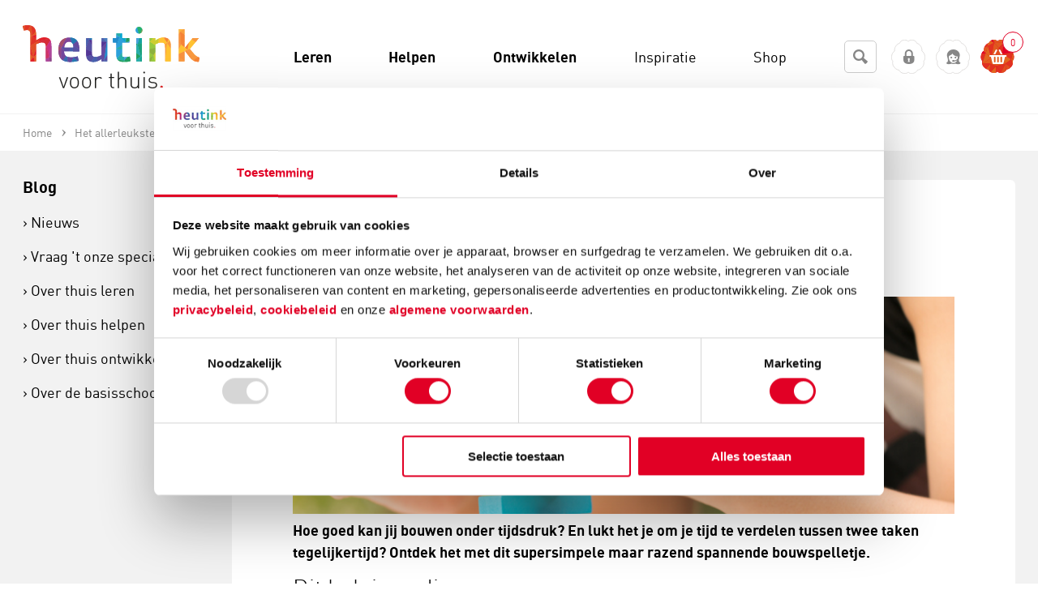

--- FILE ---
content_type: text/html; charset=utf-8
request_url: https://www.heutinkvoorthuis.nl/nl/speel-het-supersnelle-bouwspelletje/news/523/
body_size: 146632
content:
<!DOCTYPE html>
<!--[if lt IE 7]> <html class="no-js ie ie6 lt7 lt8 lt9 lt10 lt11"> <![endif]-->
<!--[if IE 7]>    <html class="no-js ie ie7 lt8 lt9 lt10 lt11 lte8 lte9 lte10 lte11"> <![endif]-->
<!--[if IE 8]>    <html class="no-js ie ie8 lt9 lt10 lt11 lte8 lte9 lte10 lte11"> <![endif]-->
<!--[if IE 9]>    <html class="no-js ie ie9 lt10 lt11 lte8 lte9 lte10 lte11"> <![endif]-->
<!--[if (gt IE 9)|!(IE)]><!-->
<html class="no-js no-touch">
<!--<![endif]-->
<head>
	<meta charset="utf-8" />
	<!--
	De Nieuwe Zaak - Digital Commerce - www.denieuwezaak.nl
	Deze webwinkel maakt gebruik van ecManager - Omnichannel e-commerce platform - www.ecmanager.nl
	-->

<!-- Datatrics -->
<script type='text/javascript'>
	var _paq = _paq || [];
	_paq.push(['trackPageView']);
	_paq.push(['enableLinkTracking']);
	(function () {
		var u = (('https:' == document.location.protocol) ? 'https' : 'http') + '://tr.datatrics.com/';
		_paq.push(['setTrackerUrl', u]);
		_paq.push(['setProjectId', "256510"]); 
		var d = document, g = d.createElement('script'), s = d.getElementsByTagName('script')[0];
		g.type = 'text/javascript';
		g.defer = true; g.async = true; g.src = u; s.parentNode.insertBefore(g, s);
	})();
</script>
<!-- End Datatrics -->

<script>
    function RegisterUserEvent(userId, event) {
        dataLayer.push({
            'userId': userId,
            'event': event
        });
    }
</script>

	<title>Speel het supersnelle bouwspelletje</title>
		<meta name="description" content="Hoe goed kan jij bouwen onder tijdsdruk? En lukt het je om je tijd te verdelen tussen twee taken tegelijkertijd? Ontdek het met dit supersimpele maar razend spannende bouwspelletje." />
		<meta name="robots" content="index, follow" />


	<link rel="canonical" href="https://www.heutinkvoorthuis.nl/nl/speel-het-supersnelle-bouwspelletje/news/523/" />


<meta name="viewport" content="width=device-width, initial-scale=1, user-scalable=no, maximum-scale=1" />
<link href="/Content/Styles/VoorThuis/styles.min.css" rel="stylesheet"/>


 
<link rel="shortcut icon" href="https://www.heutinkvoorthuis.nl/Content/Styles/VoorThuis/Images/favicon.ico" type="image/x-icon" />
 
<link rel="apple-touch-icon-precomposed" sizes="152x152" href="https://www.heutinkvoorthuis.nl/Content/Styles/VoorThuis/Images/favicon.png"/>

<meta name="application-name" content="HeutinkVoorThuis" />
<meta name="msapplication-TileColor" content="#3f382d" />
<meta name="msapplication-TileImage" content="https://www.heutinkvoorthuis.nl/Content/Styles/VoorThuis/Images/favicon.png"/>
<meta name="theme-color" content="#2095af">
<meta http-equiv="X-UA-Compatible" content="IE=edge,chrome=1">

	<link rel="alternate" hreflang="nl" href="https://www.heutinkvoorthuis.nl/nl/speel-het-supersnelle-bouwspelletje/news/523/" />

<script src="/javascriptrendering/renderajaxcallbackurls/"></script>

<script src="/Scripts/default/libs.js"></script>
<script src="/Scripts/default/services/enhancedecommerce.js"></script>

 
<!--[if !IE]><!-->
<script>
	//IE10 detection
	if (/*@cc_on!@*/false) {
		document.documentElement.className += ' ie ie10 lte10';
	}
	//IE11 detection
	if (navigator.userAgent.match(/Trident\/7\./)) {
		$('html').addClass('ie lte11 ie11');
	}
</script><!--<![endif]-->
    <script>
		
		dataLayer = [];
		window.services.enhancedecommerce.init(dataLayer, '', 'other');

    </script>

<!-- Google Tag Manager -->
<script>
(function(w,d,s,l,i){w[l]=w[l]||[];w[l].push({'gtm.start':new Date().getTime(),event:'gtm.js'});var f=d.getElementsByTagName(s)[0],j=d.createElement(s),dl=l!='dataLayer'?'&l='+l:'';j.async=true;j.src='https://www.googletagmanager.com/gtm.js?id='+i+dl;f.parentNode.insertBefore(j,f);
})(window,document,'script','dataLayer','GTM-PT9K828');</script>
<!-- End Google Tag Manager -->

<meta name="google-site-verification" content="NyZpsp-l2-0WjwJCXi2s6mb2AbUfSrYlIx-Ub8bSwl4" />
<meta name="msvalidate.01" content="B697BDD5FACCC8A991806E7208690831" />
<meta name="facebook-domain-verification" content="804cjvx8yyqpuboph0mb50ho84exq5" /><style>
.p-b4-3x li{
width:100%!important;
}
.product-option{
display:none!important;
}
.product-item-options{
display:none!important;
}
</style><meta name="p:domain_verify" content="3da4985a269af1c3c270406f5958a54d"/><style>
@font-face {
    font-family: "dinpro-regularregular";
    src: url("https://robincontentdesktop.blob.core.windows.net/css/fonts/dinpro-regular-webfont.eot");
    src: url("https://robincontentdesktop.blob.core.windows.net/css/fonts/dinpro-regular-webfont.eot?#iefix") format("embedded-opentype"), url("https://robincontentdesktop.blob.core.windows.net/css/fonts/dinpro-regular-webfont.woff2") format("woff2"), url("https://robincontentdesktop.blob.core.windows.net/css/fonts/dinpro-regular-webfont.woff") format("woff"),
        url("https://robincontentdesktop.blob.core.windows.net/css/fonts/dinpro-regular-webfont.ttf") format("truetype");
    font-weight: normal;
    font-style: normal;
}
@font-face {
    font-family: "dinprolight";
    src: url("https://robincontentdesktop.blob.core.windows.net/css/fonts/dinpro-light-webfont.eot");
    src: url("https://robincontentdesktop.blob.core.windows.net/css/fonts/dinpro-light-webfont.eot?#iefix") format("embedded-opentype"), url("https://robincontentdesktop.blob.core.windows.net/css/fonts/dinpro-light-webfont.woff2") format("woff2"), url("https://robincontentdesktop.blob.core.windows.net/css/fonts/dinpro-light-webfont.woff") format("woff"),
        url("https://robincontentdesktop.blob.core.windows.net/css/fonts/dinpro-light-webfont.ttf") format("truetype");
    font-weight: normal;
    font-style: normal;
}
@font-face {
    font-family: "dinprobold";
    src: url("https://robincontentdesktop.blob.core.windows.net/css/fonts/dinpro-bold-webfont.eot");
    src: url("https://robincontentdesktop.blob.core.windows.net/css/fonts/dinpro-bold-webfont.eot?#iefix") format("embedded-opentype"), url("https://robincontentdesktop.blob.core.windows.net/css/fonts/dinpro-bold-webfont.woff2") format("woff2"), url("https://robincontentdesktop.blob.core.windows.net/css/fonts/dinpro-bold-webfont.woff") format("woff"),
        url("https://robincontentdesktop.blob.core.windows.net/css/fonts/dinpro-bold-webfont.ttf") format("truetype");
    font-weight: normal;
    font-style: normal;
}
body, textarea, input {
	font-family: "dinpro-regularregular",sans-serif;
}
/* Header */
.content_inner .header, .content_inner .header h1{
	background:  #fff !important; 
	color: #000;
	font-weight: 400;
	text-transform: none;
	margin-bottom: 0;
	font-size: 18px; 
	letter-spacing: 0; 
}
.content_inner .header h1 {
	background: none !important;
}
.content_inner .header h1 {
	margin-top: -3px;
}
.header .minimize_icon {
	color: #e10025;
	transition: 0.3s;
}
.header .minimize_icon:hover {
	color: #e10025;
}
.content_inner .header span.caption {
	margin-top: -4px;
}
.content_inner .header span.caption.icon:before {
	color: #000;
	position: relative;
	top: -1px;
}
tr.header {
  transform: scale(1);
}
.header .minimize_icon {
	margin-right: 18px;
}

/* Conversation */
.message_bubble .message_header .from {
	font-weight: 700;
	letter-spacing: 0;
	color: #000;
	line-height: 24px;
	font-size: 14px;
	margin-top: -2px;
	text-transform: none;
}
.message_text {
	font-size: 14px;
    line-height: 1.56;
    font-weight: 400;    
    letter-spacing: 0;
    color: #000;
}
li.rating .rating .filler {
	background-color: transparent;
}
li.rating .rating_text {
	color: #000;
	font-size: 14px;
	line-height: normal;
	font-weight: 700; 
	text-transform: none;
	letter-spacing: 0;
}

/* Form */
.conversation li.message_bubble, .conversation li.validation, .conversation li.input, .conversation .message_footer {
	margin-left: 18px;
	margin-right: 18px;
}
.conversation.form, .new.conversation.form, .content_inner.online tr.form td, .content_inner tr.existing.form td, tr.existing.conversation.form{
	background-color: #f2f2f2;
	position: relative;
}
tr.conversation.form {
  transform: scale(1);
}
tr.conversation.form td {
  position: relative;
}
.conversation li select, .conversation li input, .existing .feedback .message_bubble .bubble, .existing .question.message_bubble .bubble, .new.conversation .input.message_bubble .bubble, textarea, input {
	border-radius: 6px;
	font-size: 14px;
	font-weight: 400;
	color: #000;
	border: 1px solid #ccc;
	font-style: normal;
	background-color: #FFF;
	transition: all 0.3s ease-out;
}
.conversation li input:focus, .conversation .bubble.grey:focus-within, .conversation.form li select:focus, .conversation.form li input:focus, .conversation.form .input.message_bubble .bubble:focus {
	outline: none;
	box-shadow: 0; 
	border-radius: 6px; 
	border: 1px solid #878787;	
	color: #000;
}
.attachments_enabled .message_area_container {
	background-color: transparent;
}
textarea, .conversation .bubble.grey .attachment_area {
	-webkit-box-shadow: none;
    -moz-box-shadow: none;
    box-shadow: none;
	background-color: transparent;
	border-radius: 5px;
}
.existing .feedback.message_bubble textarea, .existing .question.message_bubble textarea, .new.conversation .input.message_bubble textarea {
	border-radius: 6px;
}
.chat .conversation.form textarea {
	height: 37px;
}
.chat .conversation .watermark, .contact_form .conversation .watermark {
	top: 10px;
	left: 10px;
	font-weight: 400;
	font-size: 14px;
	color: #878787;
	opacity: 1;
}
.existing .feedback .message_footer .send_button, .existing .question .message_footer .send_button, .new.conversation .input .start_button, .conversation .close_button {
	text-transform: none; 
	font-size: 12px;
	font-weight: 700; 
	padding: 8px 14px;
	letter-spacing: 0;
	color: #FFF;
	background: #e10025 !important;
    border-radius: 6px;
	border: 0 !important;
	font-style: normal;
	transition: all 0.2s ease-out !important
}
.existing .feedback .message_footer .send_button, .existing .question .message_footer .send_button, .new.conversation .input .start_button {
	padding: 6px 15px; 
}
.existing .feedback .message_footer .send_button:hover, .existing .question .message_footer .send_button:hover, .new.conversation .input .start_button:hover, .conversation .close_button:hover {
	background: #7b0014 !important;
	border: none !important;
  	color: #FFF;
}
.upload_attachment_button {
	top: 8px;
	background-color: transparent;
	color: #e10025; 
    border-radius: 3px; 
    width: 22px; 
    height: 22px;
    line-height: 2.2em !important; 
}
.has_scrollbar .upload_attachment_button {
	right: 10px; 
}
.upload_attachment_button:hover {
	background-color: transparent;
	color: #e10025;
	border-radius: 3px;
}
.form .message_footer .enter, .form .input .enter {
	margin-top: 6px;
}
.content_inner.chat .conversation .message_footer, .content_inner.chat .conversation li.sendbutton {
	height: 25px;
}
.conversation .bubble.grey .attachment_area .attachment_details {
	background-color: #FFF;
	color: #000;
    letter-spacing: 0;
    border-radius: 6px;
	border: 1px solid #ccc;
    font-weight: 400;
    margin-right: 8px;
	text-transform: none;
	padding: 4px 10px; 
}
.conversation .bubble.grey .attachment_area .attachment_details .filename, .conversation .bubble.grey .attachment_area .attachment_details .icon.delete {
	margin-top: -6px;
	font-size: 13px;
	font-style: normal; 
	font-weight: 400;
}
.conversation .bubble.grey .attachment_area {
	border-radius: 6px; 
}
.conversation .bubble.grey .attachment_area .attachment_details .icon.delete {
	position: relative;
	top: 1px; 
	font-size: 12px; 
	color: #e10025;
}
.conversation .bubble.grey .attachment_area .attachment_details:hover .icon.delete  {
	color: #e10025; 
}

.conversation .bubble.grey .attachment_area .attachment_details:hover {
	background-color: #FFF;
	border-color: 1px solid #CCC;
	color: #000;
}
.conversation .bubble.grey .attachment_area .attachment_details .icon.attachment {
	font-size: 14px;
	margin-top: 2px; 
}

.conversation .invalid input, .conversation .bubble.grey.invalid{
	border: 1px solid #df201e !important;
}
.conversation .invalid .validation_message {
	background-color: #FFF;
    font-size: 11px;
    top: -9px;
    left: 11px;
    padding: 2px 5px;
    color: #df201e;
    border: 1px solid #df201e;
    border-radius: 6px;
    font-weight: 400;
}
.form .message_footer .enter label, .form .input .enter label {
	margin-top: 0px;
	color: #000;
	font-weight: 400; 
}
.message_footer .end_chat, .conversation .feedback .close_window {
	margin-top: 5px;
	font-size: 12px;
	font-weight: 400;
	color: #e10025;
	text-transform: none; 
	text-decoration: none;
	border-bottom: 0;
}
.message_footer .end_chat .end_chat_text {
	position: relative;
	top: -1px;
	font-weight: 400; 
	color: #e10025;
}
.message_footer .end_chat:hover .end_chat_text {
	color: #7b0014;
}
.message_footer .end_chat:hover, .conversation .feedback .close_window:hover {
	color: #7b0014;
	text-decoration: none;
	border-bottom: 1px solid #7b0014; 
}
.message_bubble.user .bubble, .message_bubble.webstore .bubble, .message_bubble.ratingreply .bubble, .message_bubble.autoreply .bubble {
	background-color: #f7f8f8;
}
.message_bubble.user .bubble:after, .message_bubble.webstore .bubble:after, .message_bubble.ratingreply .bubble:after, .message_bubble.autoreply .bubble:after {
	border-left-color: #f7f8f8;
}
.message_bubble .message_header {
	margin-top: 0; 
}
.form .message_footer .enter .existing_enter_checkbox, .form .message_footer .enter .feedback_enter_checkbox, .form .input .enter .existing_enter_checkbox, .form .message_footer .enter .enter_checkbox, .form .input .enter .enter_checkbox {
	margin-top: 1px;
}
/* Footer */ 
tr.footer, .mobile-in-div .footer {
	background-color: #e10025 !important;
}
tr.footer {
  transform: scale(1);
}
.service_rating li {
	color: #FFF;
}
.service_rating li span.value {
	line-height: 30px;
	margin-top: -1px; 
	font-weight: 400; 
}
.service_rating li .rating.day-percentage.active, .service_rating li .rating.day-percentage:hover {
	color: #FFF; 
	border-bottom: 1px solid #FFF;
}
.content_inner .footer div.robinurl {
	color: #FFF;
	opacity: 1;
	margin-top: 4px;
}
.content_inner .footer .powered_by {
	margin-top: 12px;
	color: #FFF;
	opacity: 1;
}

/* Service Hours view */
#openinghours .openinghours_content .content, #openinghours .openinghours_content, #openinghours {
	background-color: #f2f2f2;
}
#openinghours .openinghours_content .content .title {
	font-weight: 700;
	letter-spacing: 0;
	font-size: 14px;
	text-transform: none;
	color: #000;
}
#openinghours .webstore_info span {
	font-size: 14px; 
	color:  #000;
	font-weight: 400;
}
#openinghours .openinghours_content .content .title .time_zone {
	display: none;
}
#openinghours .webstore_info .phonenumber.mobile {
	background: #e10025;
	border-radius: 6px;
	border: 1px solid #e10025;
	letter-spacing: 0;
	font-weight: 400;
	padding: 4px 8px;
    font-size: 12px;
    color: #FFF;
	margin-bottom: 2px;
	transition: all 0.2s ease-out;
}
#openinghours .webstore_info {
	padding: 14px;
}
#openinghours .webstore_info .phonenumber.mobile:hover {
	color: #FFF;
	background: #7b0014;
}
#openinghours .openinghours_content .response_time .right {
	margin-right: 25px;
	width: 145px; 
}
.header.openinghours .openinghours_back {
	color: #e10025;
	float: left;
	position: relative;
	top: -2px; 
}
.header.openinghours .openinghours_back .back {
    font-size: 18px;
    margin-right: 5px;
    margin-top: -3px;
}
.header.openinghours .openinghours_back h1 {
	font-size: 18px;
	text-transform: none;
	margin-top: 0; 
	color: #000;
	letter-spacing: 0;
	font-weight: 400; 
}
.header.openinghours .openinghours_back:hover {
	color: #e10025;
}
.header.openinghours .openinghours_back:hover h1 {
	text-decoration: none;
	color: #000;
}
#openinghours .webstore_info .webstore_name {
    font-size: 18px;
    text-transform: none;
    font-weight: 700;
	letter-spacing: 0;
	color: #000;
}
.openinghours_content .title {
	color: #000;
}
.openinghours_content .response_time .right .right {
	margin-top: 0px !important;
}

#openinghours .openinghours_content .content span {
	font-size: 14px;
}
#openinghours .openinghours_content .content span.right {
	width: 145px; 
}
#openinghours .openinghours_content .content span.right, #openinghours .openinghours_content .response_time span {
	font-weight: 400;
	color: #000;
	margin-top: 0; 
	font-size: 14px;
}
#openinghours .openinghours_content .response_time span {
	position: relative;
	top: -2px;
}
#openinghours .openinghours_content .response_time span.left {
	top: 0; 
}
#openinghours .openinghours_item {
	clear: both;
	line-height: 1;
	vertical-align: middle;
	color: #000;
}
openinghours .openinghours_content .content span.right {
	width: 145px;
}
#openinghours .openinghours_content .content .left, #openinghours .openinghours_content .response_time .right .right {
	float: left;
	color: #000;
	font-weight: 400; 
	font-size: 14px;
}
#openinghours .openinghours_content .response_time .right .right {
	top: 0; 
}
#robin_tab {
	background: #e10025 !important;
	height: 48px !important;
	line-height: 48px !important;
	padding: 0 !important;
	border-radius: 6px !important;
	border: 1px solid #e10025 !important;
	transition: all 0.2s ease-out !important;
}
#robin_tab:hover {
	background: #7b0014 !important;
}
#robin_tab:hover #robin_tab_div {
	color: #FFF !important;
}
#robin_tab_div {
	font-family: "dinpro-regularregular",sans-serif !important;
	line-height: 48px !important;
	height: 48px !important;
	margin: 0 !important;
	padding-left: 26px !important;
	padding-right: 26px !important;
	margin-right: 0 !important;
	margin-top: 0 !important;
	text-transform: none !important;
	letter-spacing: 0 !important;
	font-size: 18px !important;
	color: #FFF !important;
	font-weight: 400 !important;
	position: relative !important;
	transition: all ease-in-out .3s !important
}
.robin-online #robin_tab_div {
	margin-right: 48px !important;
	padding-right: 26px !important;
}
#robin_tab.robin-online div:last-child, #robin_tab.robin-online div:last-child img {
	width: 48px !important;
	height: 48px !important;
	top: 1px !important;
	right: 1px !important;
	border-radius: 0 6px 6px 0 !important;
}
#robin_tab_icon {
	border: none !important;
    width: 10px !important;
    height: 10px !important;
    right: -4px !important;
    top: -4px !important;
    background-color: #558C8C !important;
	position: absolute !important;
	margin: 0 !important;
}
/* PAC */
#robin_pac_invite {
	bottom: 107px !important;
}
#rbn_pac_container, #rbn_journey_arrow {
	background-color: #FFF !important;
}
#rbn_journey_arrow {
	height: 20px;
}
#rbn_pac_caption {
	font-size: 18px !important;
    line-height: 1.5 !important;
    font-weight: 400 !important;
	color: #000 !important;
	letter-spacing: 0 !important;
	font-family: "dinpro-regularregular",sans-serif !important;
}
#rbn_journey_input_container {
	text-align: left !important;
	padding-right: 10px !important;
}
#rbn_journey_input {
	font-family: "dinpro-regularregular",sans-serif !important;
	height: 50px !important;
	font-size: 18px !important;
	font-weight: normal !important;
	color: #000 !important;
	border: 1px solid #ccc !important;
	border-radius: 6px !important; 
	width: 100% !important;
	background-color: #FFF !important;
	margin-bottom: 0 !important;
	box-sizing: border-box !important;
	font-style: normal !important;
	padding: 0 18px !important;
	transition: all 0.3s ease-out !important;
}
#rbn_journey_input:focus {
	border-color: #878787 !important;
	border-radius: 6px !important;
	color: #000 !important;
}
#rbn_journey_input::placeholder {
	color: #878787 !important;
	opacity: 1 !important;
}
#rbn_journey_button, #rbn_pac_yes {
	background: #e10025 !important;
	color: #FFF !important;
	border: 1px solid #e10025 !important;
	border-radius: 6px !important; 
	font-family: "dinpro-regularregular",sans-serif !important;
	transition: all 0.2s ease-out !important
}
#rbn_journey_button:hover, #rbn_pac_yes:hover {
	background: #7b0014 !important;
    cursor: pointer !important;
}
#rbn_journey_button:hover, #rbn_journey_button:hover #rbn_journey_button_text, #rbn_pac_yes:hover {
	color: #FFF !important;
}
#rbn_journey_button:hover #rbn_journey_button_text {
	background-color: transparent !important;
	border: none !important;
}
#rbn_journey_button_text, #rbn_pac_yes {
	font-family: "dinpro-regularregular",sans-serif !important;
	text-transform: none !important;
	letter-spacing: 0 !important;
	font-size: 18px !important;
	color: #FFF !important;
	font-weight: 400 !important;
	margin-left: 0 !important;
	position: relative !important;
	z-index: 99999993 !important;
	padding-left: 26px !important;
    padding-right: 26px !important;
}
#rbn_pac_yes {
	padding: 0px 18px !important;
	height: 48px !important;
	line-height: 48px !important;
	display: inline-block !important;
	vertical-align: middle !important;
	border: 1px solid #e10025 !important;
}

#rbn_pac_no {
	color: #e10025 !important;
	border-radius: 0 !important;
	font-family: "dinpro-regularregular",sans-serif !important;
	text-transform: none !important;
	letter-spacing: 0 !important;
	font-size: 16px !important;
	font-weight: 400 !important;
	border: 0 !important;
	background-color: transparent !important;
	padding: 0 0 2px !important;
	height: auto !important;
	line-height: 1.5 !important;
	display: inline-block !important;
	text-decoration: none !important;
	position: relative !important;
	margin-left: 25px !important;
	border-bottom: none !important;
	min-width: 0 !important;
	font-style: italic !important;
}

#rbn_pac_no:hover {
	text-decoration: underline !important;
	color: #7b0014 !important;
}
/* MOBILE */
@media only screen and (max-device-width: 767px) {
	#robin_tab_container {
		right: 30px !important;
    }
    #robin_pac_invite {
		display: none !important;
	}
	#robin_tab {
		background: transparent !important;
		padding: 0px !important;
		position: relative !important;
		border: 0 !important;
		box-shadow: none !important;
		width: 50px !important;
		height: 50px !important; 
	}
	#robin_tab:hover {
		background: transparent !important;
	}
	#robin_tab.robin-online #robin_tab_div {
		padding-right: 0 !important;
		padding-left: 0 !important;
		margin-right: 0 !important;
	}
	#robin_tab img {
		margin: 0;
    }
	#robin_tab_div {
		background: #e10025 !important;
	    z-index: 99999993 !important;
	    padding: 0px !important;
	    margin: 0px !important;
 	    height: 48px !important;
	    width: 48px !important;
	    text-indent: -999999999999px !important;
		border-radius: 6px !important;
		position: relative !important;
		border: 1px solid #e10025 !important;
	}
	#robin_tab.robin-online div:last-child, #robin_tab.robin-online div:last-child img {
		width: 48px !important;
		height: 48px !important;
		bottom: 1px !important;
		left: 1px !important;
		top: 1px !important;
		right: 1px !important;
		border-radius: 6px !important;
	}
	/*-------- online -------- */
	#robin_tab.robin-online #robin_tab_div  {
	    background-image: url(https://robincontentdesktop.blob.core.windows.net/css/icons/icon-chat.svg) !important;
	}
	/*-------- offline -------- */
	#robin_tab #robin_tab_div  {
	    background-image: url(https://robincontentdesktop.blob.core.windows.net/css/icons/icon-contact.svg) !important;
	    background-repeat: no-repeat !important;
	    background-size: 55% !important;
	    background-position: center center !important;
	}
}
</style><script data-cookieconsent='ignore'>
                window.dataLayer = window.dataLayer || [];
                function gtag() {
                        dataLayer.push(arguments);
                }
                gtag("consent", "default", {
                        ad_personalization: "denied",
                        ad_storage: "denied",
                        ad_user_data: "denied",
                        analytics_storage: "denied",
                        functionality_storage: "denied",
                        personalization_storage: "denied",
                        security_storage: "granted",
                        wait_for_update: 2000,
                });
                gtag("set", "ads_data_redaction", true);
            </script>
<script id="Cookiebot" src="https://consent.cookiebot.com/uc.js" data-cbid="b3dad05a-91be-4380-b9c8-2ccb787cc1d0" data-blockingmode="auto" type="text/javascript"></script>

<style type="text/css">
  a#CybotCookiebotDialogPoweredbyCybot,
  div#CybotCookiebotDialogPoweredByText {
    display: none;
  }

  #CookiebotWidget .CookiebotWidget-body .CookiebotWidget-main-logo {
    display: none; 
  }
</style>
		<meta property="og:title" content="Speel het supersnelle bouwspelletje" />
		<meta property="og:url" content="/nl/speel-het-supersnelle-bouwspelletje/news/523/" />
		<meta property="og:site_name" content="HeutinkVoorThuis" />
		<meta property="og:locale" content="nl_NL" />
		<meta property="og:image" content="https://www.heutinkvoorthuis.nl/cmsdata/nieuws/523_detail_default_1.png" />
		<meta property="og:description" content="Hoe goed kan jij bouwen onder tijdsdruk? En lukt het je om je tijd te verdelen tussen twee taken tegelijkertijd? Ontdek het met dit supersimpele maar razend spannende bouwspelletje." />

<script>
	var dataLayer = dataLayer || [];
	dataLayer.push({
		'ecomm_pagetype':'other'
			});
</script>
	
</head>
    <body itemscope itemtype="http://schema.org/WebPage">

<!-- Google Tag Manager (noscript) -->
<noscript><iframe src="https://www.googletagmanager.com/ns.html?id=GTM-PT9K828" height="0" width="0" style="display:none;visibility:hidden"></iframe></noscript>
<!-- End Google Tag Manager (noscript) -->

<script src="https://selfservice.robinhq.com/external/robin/86p093l1.js" async="async"></script>  	
        <!-- wrapper -->
        <div id="wrapper" class="wrapper">
            

<!-- header -->
<header class="header">
<div class="header-sub-wrap cf">
	<div class="blur"></div>

	<button id="nav-label" class="nav-label hide-b4">
		<i class="icon-menu"></i>
		<span>Menu</span>
	</button>

	<div class="container cf">
<div class="header-logo" itemscope itemtype="http://schema.org/Organization">
    <a itemprop="url" href="/nl/">
        <img alt="Heutink Voor Thuis logo" src="https://www.heutinkvoorthuis.nl/Content/Styles/VoorThuis/Images/logo.svg" />
    </a>
</div>

		<div class="header-nav-container">
			<div class="hide show-b6">
	<!-- search -->
	<section class="search" data-module="modules-searchautocomplete" data-webservice-url="/searchautocomplete/search/">
		<fieldset class="form">
			<div class="search-box">
				<div class="search-box-field input">
					<div class="field filled">
						<label for="fc_search_01" class="hint">Zoeken</label>
						<input type="search" id="fc_search_01" class="fc_search text" name="search_term_string" placeholder="Zoeken">
					</div>
					<div class="search-box-submit">
						<a href="https://www.heutinkvoorthuis.nl/nl/zoeken/page/47/?S={search_term_string}" data-searchautocomplete-button><i class="icon-search"></i></a>
					</div>
				</div>
				
				<div class="autocomplete">
					<div class="acResults">

					</div>
				</div>
			</div>
			
		</fieldset>

			<!-- enter websitedata -->
			<!-- https://developers.google.com/webmasters/richsnippets/sitelinkssearch -->
			<script type="application/ld+json">
			{
				"@context": "http://schema.org",
				"@type": "WebSite",
				"url": "https://www.heutinkvoorthuis.nl/nl/home/page/1/",
				"potentialAction": {
					"@type": "SearchAction",
					"target": "https://www.heutinkvoorthuis.nl/nl/zoeken/page/47/?S={search_term_string}",
					"query-input": "required name=search_term_string"
				}
			}
			</script>
	
</section>
	<!-- /search -->
			</div>



<!-- main-nav -->
<nav itemscope="itemscope" itemtype="http://www.schema.org/SiteNavigationElement" id="main-nav" class="main-nav">
	<ul class="cf">
		<li class="main-nav-item main-nav-item-close hide-b4">
			<a id="close-menu"><i class="icon-cancel-light"></i><span>sluit</span></a>
		</li>
			<li itemscope="itemscope" itemtype="http://www.schema.org/SiteNavigationElement" class="  main-nav-item main-nav-item-home main-nav-item-sec">
				<a href="https://www.heutinkvoorthuis.nl/nl/" itemprop="url"><span itemprop="name">Home</span></a>
			</li>
			<li itemscope="itemscope" itemtype="http://www.schema.org/SiteNavigationElement" class=" has-sub-items main-nav-item  bg-theme07">
				<a href="https://www.heutinkvoorthuis.nl/nl/leren/page/1197/" itemprop="url"><span itemprop="name">Leren</span></a>
					<div class="sub-wrapper">
						<div class="sub bg-theme07">
							<div class="g">
									<section class="gi b3_06">
										<h2 class="head">
											<a href="https://www.heutinkvoorthuis.nl/nl/rekenen/page/1225/" itemprop="url"><span itemprop="name">Rekenen</span></a>
										</h2>
									</section>
									<section class="gi b3_06">
										<h2 class="head">
											<a href="https://www.heutinkvoorthuis.nl/nl/taal/page/1228/" itemprop="url"><span itemprop="name">Taal</span></a>
										</h2>
									</section>
									<section class="gi b3_06">
										<h2 class="head">
											<a href="https://www.heutinkvoorthuis.nl/nl/lezen/page/1223/" itemprop="url"><span itemprop="name">Lezen</span></a>
										</h2>
									</section>
									<section class="gi b3_06">
										<h2 class="head">
											<a href="https://www.heutinkvoorthuis.nl/nl/spelling/page/1227/" itemprop="url"><span itemprop="name">Spelling</span></a>
										</h2>
									</section>
									<section class="gi b3_06">
										<h2 class="head">
											<a href="https://www.heutinkvoorthuis.nl/nl/schrijven/page/1226/" itemprop="url"><span itemprop="name">Schrijven</span></a>
										</h2>
									</section>
									<section class="gi b3_06">
										<h2 class="head">
											<a href="https://www.heutinkvoorthuis.nl/nl/leren-over-de-wereld/page/1222/" itemprop="url"><span itemprop="name">Leren over de wereld</span></a>
										</h2>
									</section>
									<section class="gi b3_06">
										<h2 class="head">
											<a href="https://www.heutinkvoorthuis.nl/nl/motoriek/page/1224/" itemprop="url"><span itemprop="name">Motoriek</span></a>
										</h2>
									</section>
									<section class="gi b3_06">
										<h2 class="head">
											<a href="https://www.heutinkvoorthuis.nl/nl/topografie/page/1229/" itemprop="url"><span itemprop="name">Topografie</span></a>
										</h2>
									</section>
									<section class="gi b3_06">
										<h2 class="head">
											<a href="https://www.heutinkvoorthuis.nl/nl/engels-en-andere-talen/page/1220/" itemprop="url"><span itemprop="name">Engels en andere talen</span></a>
										</h2>
									</section>
									<section class="gi b3_06">
										<h2 class="head">
											<a href="https://www.heutinkvoorthuis.nl/nl/typen/page/1455/" itemprop="url"><span itemprop="name">Typen</span></a>
										</h2>
									</section>
									<section class="gi b3_06">
										<h2 class="head">
											<a href="https://www.heutinkvoorthuis.nl/nl/verkeer/page/1230/" itemprop="url"><span itemprop="name">Verkeer</span></a>
										</h2>
									</section>
							</div>
						</div>
					</div>
			</li>
			<li itemscope="itemscope" itemtype="http://www.schema.org/SiteNavigationElement" class=" has-sub-items main-nav-item  bg-theme02">
				<a href="https://www.heutinkvoorthuis.nl/nl/helpen/page/1198/" itemprop="url"><span itemprop="name">Helpen</span></a>
					<div class="sub-wrapper">
						<div class="sub bg-theme02">
							<div class="g">
									<section class="gi b3_06">
										<h2 class="head">
											<a href="https://www.heutinkvoorthuis.nl/nl/beelddenken/page/1206/" itemprop="url"><span itemprop="name">Beelddenken</span></a>
										</h2>
									</section>
									<section class="gi b3_06">
										<h2 class="head">
											<a href="https://www.heutinkvoorthuis.nl/nl/breinontwikkeling/page/1207/" itemprop="url"><span itemprop="name">Breinontwikkeling</span></a>
										</h2>
									</section>
									<section class="gi b3_06">
										<h2 class="head">
											<a href="https://www.heutinkvoorthuis.nl/nl/dyscalculie/page/1208/" itemprop="url"><span itemprop="name">Dyscalculie</span></a>
										</h2>
									</section>
									<section class="gi b3_06">
										<h2 class="head">
											<a href="https://www.heutinkvoorthuis.nl/nl/dyslexie/page/1211/" itemprop="url"><span itemprop="name">Dyslexie</span></a>
										</h2>
									</section>
									<section class="gi b3_06">
										<h2 class="head">
											<a href="https://www.heutinkvoorthuis.nl/nl/echtscheiding/page/1212/" itemprop="url"><span itemprop="name">Echtscheiding</span></a>
										</h2>
									</section>
									<section class="gi b3_06">
										<h2 class="head">
											<a href="https://www.heutinkvoorthuis.nl/nl/faalangst/page/1214/" itemprop="url"><span itemprop="name">Faalangst</span></a>
										</h2>
									</section>
									<section class="gi b3_06">
										<h2 class="head">
											<a href="https://www.heutinkvoorthuis.nl/nl/hoogbegaafdheid/page/1215/" itemprop="url"><span itemprop="name">Hoogbegaafdheid</span></a>
										</h2>
									</section>
									<section class="gi b3_06">
										<h2 class="head">
											<a href="https://www.heutinkvoorthuis.nl/nl/pesten/page/1216/" itemprop="url"><span itemprop="name">Pesten</span></a>
										</h2>
									</section>
									<section class="gi b3_06">
										<h2 class="head">
											<a href="https://www.heutinkvoorthuis.nl/nl/rouwverwerking/page/1217/" itemprop="url"><span itemprop="name">Rouwverwerking</span></a>
										</h2>
									</section>
									<section class="gi b3_06">
										<h2 class="head">
											<a href="https://www.heutinkvoorthuis.nl/nl/sociaal-emotionele-ontwikkeling/page/1218/" itemprop="url"><span itemprop="name">Sociaal emotionele ontwikkeling</span></a>
										</h2>
									</section>
									<section class="gi b3_06">
										<h2 class="head">
											<a href="https://www.heutinkvoorthuis.nl/nl/stotteren/page/1453/" itemprop="url"><span itemprop="name">Stotteren</span></a>
										</h2>
									</section>
									<section class="gi b3_06">
										<h2 class="head">
											<a href="https://www.heutinkvoorthuis.nl/nl/taalachterstand/page/1219/" itemprop="url"><span itemprop="name">Taalachterstand</span></a>
										</h2>
									</section>
									<section class="gi b3_06">
										<h2 class="head">
											<a href="https://www.heutinkvoorthuis.nl/nl/zelfvertrouwen/page/1241/" itemprop="url"><span itemprop="name">Zelfvertrouwen</span></a>
										</h2>
									</section>
							</div>
						</div>
					</div>
			</li>
			<li itemscope="itemscope" itemtype="http://www.schema.org/SiteNavigationElement" class=" has-sub-items main-nav-item  bg-theme03">
				<a href="https://www.heutinkvoorthuis.nl/nl/ontwikkelen/page/1199/" itemprop="url"><span itemprop="name">Ontwikkelen</span></a>
					<div class="sub-wrapper">
						<div class="sub bg-theme03">
							<div class="g">
									<section class="gi b3_06">
										<h2 class="head">
											<a href="https://www.heutinkvoorthuis.nl/nl/taalliefhebber/page/1298/" itemprop="url"><span itemprop="name">Taalliefhebber</span></a>
										</h2>
									</section>
									<section class="gi b3_06">
										<h2 class="head">
											<a href="https://www.heutinkvoorthuis.nl/nl/denker/page/1291/" itemprop="url"><span itemprop="name">Denker</span></a>
										</h2>
									</section>
									<section class="gi b3_06">
										<h2 class="head">
											<a href="https://www.heutinkvoorthuis.nl/nl/natuurliefhebber/page/1296/" itemprop="url"><span itemprop="name">Natuurliefhebber</span></a>
										</h2>
									</section>
									<section class="gi b3_06">
										<h2 class="head">
											<a href="https://www.heutinkvoorthuis.nl/nl/muziekliefhebber/page/1295/" itemprop="url"><span itemprop="name">Muziekliefhebber</span></a>
										</h2>
									</section>
									<section class="gi b3_06">
										<h2 class="head">
											<a href="https://www.heutinkvoorthuis.nl/nl/kunstenaar/page/1290/" itemprop="url"><span itemprop="name">Kunstenaar</span></a>
										</h2>
									</section>
									<section class="gi b3_06">
										<h2 class="head">
											<a href="https://www.heutinkvoorthuis.nl/nl/wetenschapper/page/1299/" itemprop="url"><span itemprop="name">Wetenschapper</span></a>
										</h2>
									</section>
									<section class="gi b3_06">
										<h2 class="head">
											<a href="https://www.heutinkvoorthuis.nl/nl/fantasiespeler/page/1294/" itemprop="url"><span itemprop="name">Fantasiespeler</span></a>
										</h2>
									</section>
									<section class="gi b3_06">
										<h2 class="head">
											<a href="https://www.heutinkvoorthuis.nl/nl/spelletjesfanaat/page/1297/" itemprop="url"><span itemprop="name">Spelletjesfanaat</span></a>
										</h2>
									</section>
									<section class="gi b3_06">
										<h2 class="head">
											<a href="https://www.heutinkvoorthuis.nl/nl/bouwer/page/1442/" itemprop="url"><span itemprop="name">Bouwer</span></a>
										</h2>
									</section>
									<section class="gi b3_06">
										<h2 class="head">
											<a href="https://www.heutinkvoorthuis.nl/nl/puzzelaar/page/1293/" itemprop="url"><span itemprop="name">Puzzelaar</span></a>
										</h2>
									</section>
									<section class="gi b3_06">
										<h2 class="head">
											<a href="https://www.heutinkvoorthuis.nl/nl/actieveling/page/1292/" itemprop="url"><span itemprop="name">Actieveling</span></a>
										</h2>
									</section>
							</div>
						</div>
					</div>
			</li>
			<li itemscope="itemscope" itemtype="http://www.schema.org/SiteNavigationElement" class=" has-sub-items main-nav-item  main-nav-item-sec">
				<a href="https://www.heutinkvoorthuis.nl/nl/blog/page/1082/" itemprop="url"><span itemprop="name">Inspiratie</span></a>
					<div class="sub-wrapper">
						<div class="sub main-nav-item-sec">
							<div class="g">
									<section class="gi b3_06">
										<h2 class="head">
											<a href="https://www.heutinkvoorthuis.nl/nl/blog/page/1082/" itemprop="url"><span itemprop="name">Blog</span></a>
										</h2>
												<ul class="mb">
													<li itemscope="itemscope" itemtype="http://www.schema.org/SiteNavigationElement">
														<a href="https://www.heutinkvoorthuis.nl/nl/blog-nieuws/page/1061/" itemprop="url"><span itemprop="name">Nieuws</span></a>
													</li>
												</ul>
												<ul class="mb">
													<li itemscope="itemscope" itemtype="http://www.schema.org/SiteNavigationElement">
														<a href="https://www.heutinkvoorthuis.nl/nl/blog-dossiers/page/1439/" itemprop="url"><span itemprop="name">Over thuis leren</span></a>
													</li>
												</ul>
												<ul class="mb">
													<li itemscope="itemscope" itemtype="http://www.schema.org/SiteNavigationElement">
														<a href="https://www.heutinkvoorthuis.nl/nl/over-thuis-helpen/page/1446/" itemprop="url"><span itemprop="name">Over thuis helpen</span></a>
													</li>
												</ul>
												<ul class="mb">
													<li itemscope="itemscope" itemtype="http://www.schema.org/SiteNavigationElement">
														<a href="https://www.heutinkvoorthuis.nl/nl/over-thuis-ontwikkelen/page/1447/" itemprop="url"><span itemprop="name">Over thuis ontwikkelen</span></a>
													</li>
												</ul>
												<ul class="mb">
													<li itemscope="itemscope" itemtype="http://www.schema.org/SiteNavigationElement">
														<a href="https://www.heutinkvoorthuis.nl/nl/over-de-basisschool/page/1438/" itemprop="url"><span itemprop="name">Over de basisschool</span></a>
													</li>
												</ul>
									</section>
									<section class="gi b3_06">
										<h2 class="head">
											<a href="https://www.heutinkvoorthuis.nl/nl/shop/page/1204/" itemprop="url"><span itemprop="name">Actueel</span></a>
										</h2>
												<ul class="mb">
													<li itemscope="itemscope" itemtype="http://www.schema.org/SiteNavigationElement">
														<a href="https://www.heutinkvoorthuis.nl/nl/naar-de-basisschool/page/1578/" itemprop="url"><span itemprop="name">Naar de basisschool</span></a>
													</li>
												</ul>
												<ul class="mb">
													<li itemscope="itemscope" itemtype="http://www.schema.org/SiteNavigationElement">
														<a href="https://www.heutinkvoorthuis.nl/nl/hallo-brugklas/page/1474/" itemprop="url"><span itemprop="name">Hallo brugklas!</span></a>
													</li>
												</ul>
												<ul class="mb">
													<li itemscope="itemscope" itemtype="http://www.schema.org/SiteNavigationElement">
														<a href="https://www.heutinkvoorthuis.nl/nl/algemene-kennis-en-ontwikkeling/page/1992/" itemprop="url"><span itemprop="name">Algemene kennis en ontwikkeling</span></a>
													</li>
												</ul>
												<ul class="mb">
													<li itemscope="itemscope" itemtype="http://www.schema.org/SiteNavigationElement">
														<a href="https://www.heutinkvoorthuis.nl/nl/wat-leert-je-kind-dit-schooljaar/page/1520/" itemprop="url"><span itemprop="name">Wat leert je kind dit schooljaar?</span></a>
													</li>
												</ul>
									</section>
									<section class="gi b3_06">
										<h2 class="head">
											<a href="https://www.heutinkvoorthuis.nl/nl/doen-downloads-knutseltips-videos/page/1577/" itemprop="url"><span itemprop="name">Doen</span></a>
										</h2>
												<ul class="mb">
													<li itemscope="itemscope" itemtype="http://www.schema.org/SiteNavigationElement">
														<a href="https://www.heutinkvoorthuis.nl/nl/handige-downloads/page/1511/" itemprop="url"><span itemprop="name">Handige downloads</span></a>
													</li>
												</ul>
												<ul class="mb">
													<li itemscope="itemscope" itemtype="http://www.schema.org/SiteNavigationElement">
														<a href="https://www.heutinkvoorthuis.nl/nl/knutselideeen-voor-kinderen/page/1513/" itemprop="url"><span itemprop="name">Knutselidee&#235;n voor kinderen</span></a>
													</li>
												</ul>
												<ul class="mb">
													<li itemscope="itemscope" itemtype="http://www.schema.org/SiteNavigationElement">
														<a href="https://www.heutinkvoorthuis.nl/nl/verantwoorde-online-fun/page/1565/" itemprop="url"><span itemprop="name">Verantwoorde online fun</span></a>
													</li>
												</ul>
												<ul class="mb">
													<li itemscope="itemscope" itemtype="http://www.schema.org/SiteNavigationElement">
														<a href="https://www.heutinkvoorthuis.nl/nl/doe-de-weekchallenge/page/1537/" itemprop="url"><span itemprop="name">Leuke challenges voor kinderen</span></a>
													</li>
												</ul>
												<ul class="mb">
													<li itemscope="itemscope" itemtype="http://www.schema.org/SiteNavigationElement">
														<a href="https://www.heutinkvoorthuis.nl/nl/heel-veel-proefjes-voor-thuis/page/2029/" itemprop="url"><span itemprop="name">Proefjes, proefjes en nog meer proefjes!</span></a>
													</li>
												</ul>
									</section>
							</div>
						</div>
					</div>
			</li>
			<li itemscope="itemscope" itemtype="http://www.schema.org/SiteNavigationElement" class=" has-sub-items main-nav-item  main-nav-item-sec">
				<a href="https://www.heutinkvoorthuis.nl/nl/shop-heutink-voor-thuis/page/1581/" itemprop="url"><span itemprop="name">Shop</span></a>
					<div class="sub-wrapper">
						<div class="sub main-nav-item-sec">
							<div class="g">
									<section class="gi b3_06">
										<h2 class="head">
											<a href="https://www.heutinkvoorthuis.nl/nl/creatief/page/1580/" itemprop="url"><span itemprop="name">Creatief</span></a>
										</h2>
												<ul class="mb">
													<li itemscope="itemscope" itemtype="http://www.schema.org/SiteNavigationElement">
														<a href="https://www.heutinkvoorthuis.nl/nl/giet-glazuur-en-toebehoren-heutink-voor-thuis/page/1589/" itemprop="url"><span itemprop="name">Giet, glazuur en toebehoren</span></a>
													</li>
												</ul>
												<ul class="mb">
													<li itemscope="itemscope" itemtype="http://www.schema.org/SiteNavigationElement">
														<a href="https://www.heutinkvoorthuis.nl/nl/hobbymateriaal-heutink-voor-thuis/page/1593/" itemprop="url"><span itemprop="name">Hobbymateriaal</span></a>
													</li>
												</ul>
												<ul class="mb">
													<li itemscope="itemscope" itemtype="http://www.schema.org/SiteNavigationElement">
														<a href="https://www.heutinkvoorthuis.nl/nl/klei-steen-en-toebehoren/page/1637/" itemprop="url"><span itemprop="name">Klei, steen en toebehoren</span></a>
													</li>
												</ul>
												<ul class="mb">
													<li itemscope="itemscope" itemtype="http://www.schema.org/SiteNavigationElement">
														<a href="https://www.heutinkvoorthuis.nl/nl/knip-en-snijmateriaal/page/1648/" itemprop="url"><span itemprop="name">Knip- en snijmateriaal</span></a>
													</li>
												</ul>
												<ul class="mb">
													<li itemscope="itemscope" itemtype="http://www.schema.org/SiteNavigationElement">
														<a href="https://www.heutinkvoorthuis.nl/nl/kralen-en-toebehoren/page/1653/" itemprop="url"><span itemprop="name">Kralen en toebehoren</span></a>
													</li>
												</ul>
												<ul class="mb">
													<li itemscope="itemscope" itemtype="http://www.schema.org/SiteNavigationElement">
														<a href="https://www.heutinkvoorthuis.nl/nl/lijm-en-toebehoren/page/1659/" itemprop="url"><span itemprop="name">Lijm en toebehoren</span></a>
													</li>
												</ul>
												<ul class="mb">
													<li itemscope="itemscope" itemtype="http://www.schema.org/SiteNavigationElement">
														<a href="https://www.heutinkvoorthuis.nl/nl/papier-en-karton/page/1677/" itemprop="url"><span itemprop="name">Papier en karton</span></a>
													</li>
												</ul>
												<ul class="mb">
													<li itemscope="itemscope" itemtype="http://www.schema.org/SiteNavigationElement">
														<a href="" itemprop="url"><span itemprop="name">Prik- en vlechtmateriaal</span></a>
													</li>
												</ul>
												<ul class="mb">
													<li itemscope="itemscope" itemtype="http://www.schema.org/SiteNavigationElement">
														<a href="https://www.heutinkvoorthuis.nl/nl/tekenmateriaal/page/1701/" itemprop="url"><span itemprop="name">Tekenmateriaal</span></a>
													</li>
												</ul>
												<ul class="mb">
													<li itemscope="itemscope" itemtype="http://www.schema.org/SiteNavigationElement">
														<a href="https://www.heutinkvoorthuis.nl/nl/textiel-en-garen/page/1729/" itemprop="url"><span itemprop="name">Textiel en garen</span></a>
													</li>
												</ul>
												<ul class="mb">
													<li itemscope="itemscope" itemtype="http://www.schema.org/SiteNavigationElement">
														<a href="https://www.heutinkvoorthuis.nl/nl/verf-en-toebehoren/page/1744/" itemprop="url"><span itemprop="name">Verf en toebehoren</span></a>
													</li>
												</ul>
												<ul class="mb">
													<li itemscope="itemscope" itemtype="http://www.schema.org/SiteNavigationElement">
														<a href="https://www.heutinkvoorthuis.nl/nl/creatief/page/1580/" itemprop="url"><span itemprop="name">Bekijk alles</span></a>
													</li>
												</ul>
									</section>
									<section class="gi b3_06">
										<h2 class="head">
											<a href="https://www.heutinkvoorthuis.nl/nl/ontwikkeling-en-spel/page/1764/" itemprop="url"><span itemprop="name">Ontwikkeling en spel</span></a>
										</h2>
												<ul class="mb">
													<li itemscope="itemscope" itemtype="http://www.schema.org/SiteNavigationElement">
														<a href="https://www.heutinkvoorthuis.nl/nl/bouw-en-constructiemateriaal/page/1765/" itemprop="url"><span itemprop="name">Bouw- en constructie</span></a>
													</li>
												</ul>
												<ul class="mb">
													<li itemscope="itemscope" itemtype="http://www.schema.org/SiteNavigationElement">
														<a href="https://www.heutinkvoorthuis.nl/nl/ontwikkeling-van-motoriek/page/1770/" itemprop="url"><span itemprop="name">Motoriek</span></a>
													</li>
												</ul>
												<ul class="mb">
													<li itemscope="itemscope" itemtype="http://www.schema.org/SiteNavigationElement">
														<a href="https://www.heutinkvoorthuis.nl/nl/ontwikkeling-van-rekenvaardigheid/page/1776/" itemprop="url"><span itemprop="name">Rekenen</span></a>
													</li>
												</ul>
												<ul class="mb">
													<li itemscope="itemscope" itemtype="http://www.schema.org/SiteNavigationElement">
														<a href="https://www.heutinkvoorthuis.nl/nl/ontwikkeling-van-taalvaardigheid/page/1781/" itemprop="url"><span itemprop="name">Taal</span></a>
													</li>
												</ul>
												<ul class="mb">
													<li itemscope="itemscope" itemtype="http://www.schema.org/SiteNavigationElement">
														<a href="https://www.heutinkvoorthuis.nl/nl/puzzels/page/1786/" itemprop="url"><span itemprop="name">Puzzels</span></a>
													</li>
												</ul>
												<ul class="mb">
													<li itemscope="itemscope" itemtype="http://www.schema.org/SiteNavigationElement">
														<a href="https://www.heutinkvoorthuis.nl/nl/rijdend-materiaal/page/1791/" itemprop="url"><span itemprop="name">Fietsen en rijden</span></a>
													</li>
												</ul>
												<ul class="mb">
													<li itemscope="itemscope" itemtype="http://www.schema.org/SiteNavigationElement">
														<a href="https://www.heutinkvoorthuis.nl/nl/rollenspel/page/1800/" itemprop="url"><span itemprop="name">Rollenspel</span></a>
													</li>
												</ul>
												<ul class="mb">
													<li itemscope="itemscope" itemtype="http://www.schema.org/SiteNavigationElement">
														<a href="https://www.heutinkvoorthuis.nl/nl/spel/page/1812/" itemprop="url"><span itemprop="name">Spel</span></a>
													</li>
												</ul>
												<ul class="mb">
													<li itemscope="itemscope" itemtype="http://www.schema.org/SiteNavigationElement">
														<a href="https://www.heutinkvoorthuis.nl/nl/sport-en-beweging/page/1816/" itemprop="url"><span itemprop="name">Sport en beweging</span></a>
													</li>
												</ul>
												<ul class="mb">
													<li itemscope="itemscope" itemtype="http://www.schema.org/SiteNavigationElement">
														<a href="https://www.heutinkvoorthuis.nl/nl/baby-en-dreumesspeelgoed/page/1822/" itemprop="url"><span itemprop="name">Voor de allerkleinsten</span></a>
													</li>
												</ul>
												<ul class="mb">
													<li itemscope="itemscope" itemtype="http://www.schema.org/SiteNavigationElement">
														<a href="https://www.heutinkvoorthuis.nl/nl/zand-en-watermateriaal/page/1827/" itemprop="url"><span itemprop="name">Zand- en watermateriaal</span></a>
													</li>
												</ul>
									</section>
									<section class="gi b3_06">
										<h2 class="head">
											<a href="https://www.heutinkvoorthuis.nl/nl/wetenschap-en-techniek/page/1832/" itemprop="url"><span itemprop="name">Wetenschap en techniek</span></a>
										</h2>
												<ul class="mb">
													<li itemscope="itemscope" itemtype="http://www.schema.org/SiteNavigationElement">
														<a href="https://www.heutinkvoorthuis.nl/nl/biologie/page/1833/" itemprop="url"><span itemprop="name">Biologie</span></a>
													</li>
												</ul>
												<ul class="mb">
													<li itemscope="itemscope" itemtype="http://www.schema.org/SiteNavigationElement">
														<a href="https://www.heutinkvoorthuis.nl/nl/natuurkunde/page/1835/" itemprop="url"><span itemprop="name">Natuurkunde</span></a>
													</li>
												</ul>
												<ul class="mb">
													<li itemscope="itemscope" itemtype="http://www.schema.org/SiteNavigationElement">
														<a href="https://www.heutinkvoorthuis.nl/nl/onderzoekend-leren/page/1838/" itemprop="url"><span itemprop="name">Onderzoeken</span></a>
													</li>
												</ul>
												<ul class="mb">
													<li itemscope="itemscope" itemtype="http://www.schema.org/SiteNavigationElement">
														<a href="https://www.heutinkvoorthuis.nl/nl/programmeren-en-robotica/page/1842/" itemprop="url"><span itemprop="name">Programmeren en robotica</span></a>
													</li>
												</ul>
												<ul class="mb">
													<li itemscope="itemscope" itemtype="http://www.schema.org/SiteNavigationElement">
														<a href="https://www.heutinkvoorthuis.nl/nl/scheikunde/page/1854/" itemprop="url"><span itemprop="name">Scheikunde</span></a>
													</li>
												</ul>
												<ul class="mb">
													<li itemscope="itemscope" itemtype="http://www.schema.org/SiteNavigationElement">
														<a href="https://www.heutinkvoorthuis.nl/nl/simulatie-leermiddelen/page/1856/" itemprop="url"><span itemprop="name">Simulatie</span></a>
													</li>
												</ul>
									</section>
									<section class="gi b3_06">
										<h2 class="head">
											<a href="https://www.heutinkvoorthuis.nl/nl/kantoor-en-organisatie/page/1859/" itemprop="url"><span itemprop="name">Kantoorartikelen</span></a>
										</h2>
												<ul class="mb">
													<li itemscope="itemscope" itemtype="http://www.schema.org/SiteNavigationElement">
														<a href="https://www.heutinkvoorthuis.nl/nl/beloningsmateriaal/page/1860/" itemprop="url"><span itemprop="name">Beloningsmateriaal</span></a>
													</li>
												</ul>
												<ul class="mb">
													<li itemscope="itemscope" itemtype="http://www.schema.org/SiteNavigationElement">
														<a href="https://www.heutinkvoorthuis.nl/nl/bordbenodigdheden/page/1864/" itemprop="url"><span itemprop="name">Bordbenodigdheden</span></a>
													</li>
												</ul>
												<ul class="mb">
													<li itemscope="itemscope" itemtype="http://www.schema.org/SiteNavigationElement">
														<a href="https://www.heutinkvoorthuis.nl/nl/bureau-accessoires/page/1869/" itemprop="url"><span itemprop="name">Bureau accessoires</span></a>
													</li>
												</ul>
												<ul class="mb">
													<li itemscope="itemscope" itemtype="http://www.schema.org/SiteNavigationElement">
														<a href="https://www.heutinkvoorthuis.nl/nl/kantoormachines/page/1879/" itemprop="url"><span itemprop="name">Kantoormachines</span></a>
													</li>
												</ul>
												<ul class="mb">
													<li itemscope="itemscope" itemtype="http://www.schema.org/SiteNavigationElement">
														<a href="https://www.heutinkvoorthuis.nl/nl/opbergen-en-archiveren/page/1883/" itemprop="url"><span itemprop="name">Opbergen en archiveren</span></a>
													</li>
												</ul>
												<ul class="mb">
													<li itemscope="itemscope" itemtype="http://www.schema.org/SiteNavigationElement">
														<a href="https://www.heutinkvoorthuis.nl/nl/papier-en-enveloppen/page/1891/" itemprop="url"><span itemprop="name">Papier en enveloppen</span></a>
													</li>
												</ul>
												<ul class="mb">
													<li itemscope="itemscope" itemtype="http://www.schema.org/SiteNavigationElement">
														<a href="https://www.heutinkvoorthuis.nl/nl/planningsmateriaal/page/1901/" itemprop="url"><span itemprop="name">Planningsmateriaal</span></a>
													</li>
												</ul>
												<ul class="mb">
													<li itemscope="itemscope" itemtype="http://www.schema.org/SiteNavigationElement">
														<a href="https://www.heutinkvoorthuis.nl/nl/rekenmachines/page/1904/" itemprop="url"><span itemprop="name">Rekenmachines</span></a>
													</li>
												</ul>
												<ul class="mb">
													<li itemscope="itemscope" itemtype="http://www.schema.org/SiteNavigationElement">
														<a href="https://www.heutinkvoorthuis.nl/nl/schriften-en-schrijfblokken/page/1907/" itemprop="url"><span itemprop="name">Schriften en schrijfblokken</span></a>
													</li>
												</ul>
												<ul class="mb">
													<li itemscope="itemscope" itemtype="http://www.schema.org/SiteNavigationElement">
														<a href="https://www.heutinkvoorthuis.nl/nl/schrijfbenodigdheden/page/1910/" itemprop="url"><span itemprop="name">Schrijfbenodigdheden</span></a>
													</li>
												</ul>
									</section>
									<section class="gi b3_06">
										<h2 class="head">
											<a href="https://www.heutinkvoorthuis.nl/nl/leren-webshop/page/1310/" itemprop="url"><span itemprop="name">Leren</span></a>
										</h2>
												<ul class="mb">
													<li itemscope="itemscope" itemtype="http://www.schema.org/SiteNavigationElement">
														<a href="https://www.heutinkvoorthuis.nl/nl/rekenen-webshop/page/1314/" itemprop="url"><span itemprop="name">Rekenen</span></a>
													</li>
												</ul>
												<ul class="mb">
													<li itemscope="itemscope" itemtype="http://www.schema.org/SiteNavigationElement">
														<a href="https://www.heutinkvoorthuis.nl/nl/taal-webshop/page/1315/" itemprop="url"><span itemprop="name">Taal</span></a>
													</li>
												</ul>
												<ul class="mb">
													<li itemscope="itemscope" itemtype="http://www.schema.org/SiteNavigationElement">
														<a href="https://www.heutinkvoorthuis.nl/nl/lezen-webshop/page/1316/" itemprop="url"><span itemprop="name">Lezen</span></a>
													</li>
												</ul>
												<ul class="mb">
													<li itemscope="itemscope" itemtype="http://www.schema.org/SiteNavigationElement">
														<a href="https://www.heutinkvoorthuis.nl/nl/spelling-webshop/page/1317/" itemprop="url"><span itemprop="name">Spelling</span></a>
													</li>
												</ul>
												<ul class="mb">
													<li itemscope="itemscope" itemtype="http://www.schema.org/SiteNavigationElement">
														<a href="https://www.heutinkvoorthuis.nl/nl/schrijven-webshop/page/1318/" itemprop="url"><span itemprop="name">Schrijven</span></a>
													</li>
												</ul>
												<ul class="mb">
													<li itemscope="itemscope" itemtype="http://www.schema.org/SiteNavigationElement">
														<a href="https://www.heutinkvoorthuis.nl/nl/leren-over-de-wereld-webshop/page/1319/" itemprop="url"><span itemprop="name">Leren over de wereld</span></a>
													</li>
												</ul>
												<ul class="mb">
													<li itemscope="itemscope" itemtype="http://www.schema.org/SiteNavigationElement">
														<a href="https://www.heutinkvoorthuis.nl/nl/motoriek-webshop/page/1320/" itemprop="url"><span itemprop="name">Motoriek</span></a>
													</li>
												</ul>
												<ul class="mb">
													<li itemscope="itemscope" itemtype="http://www.schema.org/SiteNavigationElement">
														<a href="https://www.heutinkvoorthuis.nl/nl/topografie-webshop/page/1323/" itemprop="url"><span itemprop="name">Topografie</span></a>
													</li>
												</ul>
												<ul class="mb">
													<li itemscope="itemscope" itemtype="http://www.schema.org/SiteNavigationElement">
														<a href="https://www.heutinkvoorthuis.nl/nl/engels-en-andere-talen-webshop/page/1324/" itemprop="url"><span itemprop="name">Engels en andere talen</span></a>
													</li>
												</ul>
												<ul class="mb">
													<li itemscope="itemscope" itemtype="http://www.schema.org/SiteNavigationElement">
														<a href="https://www.heutinkvoorthuis.nl/nl/typen/page/1456/" itemprop="url"><span itemprop="name">Typen</span></a>
													</li>
												</ul>
												<ul class="mb">
													<li itemscope="itemscope" itemtype="http://www.schema.org/SiteNavigationElement">
														<a href="https://www.heutinkvoorthuis.nl/nl/verkeer-webshop/page/1326/" itemprop="url"><span itemprop="name">Verkeer</span></a>
													</li>
												</ul>
									</section>
									<section class="gi b3_06">
										<h2 class="head">
											<a href="https://www.heutinkvoorthuis.nl/nl/helpen-webshop/page/1311/" itemprop="url"><span itemprop="name">Helpen</span></a>
										</h2>
												<ul class="mb">
													<li itemscope="itemscope" itemtype="http://www.schema.org/SiteNavigationElement">
														<a href="https://www.heutinkvoorthuis.nl/nl/beelddenken/page/1344/" itemprop="url"><span itemprop="name">Beelddenken</span></a>
													</li>
												</ul>
												<ul class="mb">
													<li itemscope="itemscope" itemtype="http://www.schema.org/SiteNavigationElement">
														<a href="https://www.heutinkvoorthuis.nl/nl/breinontwikkeling/page/1345/" itemprop="url"><span itemprop="name">Breinontwikkeling</span></a>
													</li>
												</ul>
												<ul class="mb">
													<li itemscope="itemscope" itemtype="http://www.schema.org/SiteNavigationElement">
														<a href="https://www.heutinkvoorthuis.nl/nl/dyscalculie/page/1346/" itemprop="url"><span itemprop="name">Dyscalculie</span></a>
													</li>
												</ul>
												<ul class="mb">
													<li itemscope="itemscope" itemtype="http://www.schema.org/SiteNavigationElement">
														<a href="https://www.heutinkvoorthuis.nl/nl/dyslexie/page/1347/" itemprop="url"><span itemprop="name">Dyslexie</span></a>
													</li>
												</ul>
												<ul class="mb">
													<li itemscope="itemscope" itemtype="http://www.schema.org/SiteNavigationElement">
														<a href="https://www.heutinkvoorthuis.nl/nl/echtscheiding/page/1348/" itemprop="url"><span itemprop="name">Echtscheiding</span></a>
													</li>
												</ul>
												<ul class="mb">
													<li itemscope="itemscope" itemtype="http://www.schema.org/SiteNavigationElement">
														<a href="https://www.heutinkvoorthuis.nl/nl/faalangst/page/1349/" itemprop="url"><span itemprop="name">Faalangst</span></a>
													</li>
												</ul>
												<ul class="mb">
													<li itemscope="itemscope" itemtype="http://www.schema.org/SiteNavigationElement">
														<a href="https://www.heutinkvoorthuis.nl/nl/hoogbegaafdheid/page/1350/" itemprop="url"><span itemprop="name">Hoogbegaafdheid</span></a>
													</li>
												</ul>
												<ul class="mb">
													<li itemscope="itemscope" itemtype="http://www.schema.org/SiteNavigationElement">
														<a href="https://www.heutinkvoorthuis.nl/nl/pesten/page/1351/" itemprop="url"><span itemprop="name">Pesten</span></a>
													</li>
												</ul>
												<ul class="mb">
													<li itemscope="itemscope" itemtype="http://www.schema.org/SiteNavigationElement">
														<a href="https://www.heutinkvoorthuis.nl/nl/rouwverwerking/page/1352/" itemprop="url"><span itemprop="name">Rouwverwerking</span></a>
													</li>
												</ul>
												<ul class="mb">
													<li itemscope="itemscope" itemtype="http://www.schema.org/SiteNavigationElement">
														<a href="https://www.heutinkvoorthuis.nl/nl/sociaal-emotionele-ontwikkeling/page/1353/" itemprop="url"><span itemprop="name">Sociaal emotionele ontwikkeling</span></a>
													</li>
												</ul>
												<ul class="mb">
													<li itemscope="itemscope" itemtype="http://www.schema.org/SiteNavigationElement">
														<a href="https://www.heutinkvoorthuis.nl/nl/taalachterstand/page/1354/" itemprop="url"><span itemprop="name">Taalachterstand</span></a>
													</li>
												</ul>
												<ul class="mb">
													<li itemscope="itemscope" itemtype="http://www.schema.org/SiteNavigationElement">
														<a href="https://www.heutinkvoorthuis.nl/nl/zelfvertrouwen/page/1355/" itemprop="url"><span itemprop="name">Zelfvertrouwen</span></a>
													</li>
												</ul>
									</section>
									<section class="gi b3_06">
										<h2 class="head">
											<a href="https://www.heutinkvoorthuis.nl/nl/ontwikkelen-webshop/page/1312/" itemprop="url"><span itemprop="name">Ontwikkelen</span></a>
										</h2>
												<ul class="mb">
													<li itemscope="itemscope" itemtype="http://www.schema.org/SiteNavigationElement">
														<a href="https://www.heutinkvoorthuis.nl/nl/taalliefhebber/page/1356/" itemprop="url"><span itemprop="name">Taalliefhebber</span></a>
													</li>
												</ul>
												<ul class="mb">
													<li itemscope="itemscope" itemtype="http://www.schema.org/SiteNavigationElement">
														<a href="https://www.heutinkvoorthuis.nl/nl/denker/page/1357/" itemprop="url"><span itemprop="name">Denker</span></a>
													</li>
												</ul>
												<ul class="mb">
													<li itemscope="itemscope" itemtype="http://www.schema.org/SiteNavigationElement">
														<a href="https://www.heutinkvoorthuis.nl/nl/natuurliefhebber/page/1358/" itemprop="url"><span itemprop="name">Natuurliefhebber</span></a>
													</li>
												</ul>
												<ul class="mb">
													<li itemscope="itemscope" itemtype="http://www.schema.org/SiteNavigationElement">
														<a href="https://www.heutinkvoorthuis.nl/nl/muziekliefhebber/page/1359/" itemprop="url"><span itemprop="name">Muziekliefhebber</span></a>
													</li>
												</ul>
												<ul class="mb">
													<li itemscope="itemscope" itemtype="http://www.schema.org/SiteNavigationElement">
														<a href="https://www.heutinkvoorthuis.nl/nl/kunstenaar/page/1360/" itemprop="url"><span itemprop="name">Kunstenaar</span></a>
													</li>
												</ul>
												<ul class="mb">
													<li itemscope="itemscope" itemtype="http://www.schema.org/SiteNavigationElement">
														<a href="https://www.heutinkvoorthuis.nl/nl/wetenschapper/page/1361/" itemprop="url"><span itemprop="name">Wetenschapper</span></a>
													</li>
												</ul>
												<ul class="mb">
													<li itemscope="itemscope" itemtype="http://www.schema.org/SiteNavigationElement">
														<a href="https://www.heutinkvoorthuis.nl/nl/fantasiespeler/page/1362/" itemprop="url"><span itemprop="name">Fantasiespeler</span></a>
													</li>
												</ul>
												<ul class="mb">
													<li itemscope="itemscope" itemtype="http://www.schema.org/SiteNavigationElement">
														<a href="https://www.heutinkvoorthuis.nl/nl/spelletjesfanaat/page/1363/" itemprop="url"><span itemprop="name">Spelletjesfanaat</span></a>
													</li>
												</ul>
												<ul class="mb">
													<li itemscope="itemscope" itemtype="http://www.schema.org/SiteNavigationElement">
														<a href="https://www.heutinkvoorthuis.nl/nl/puzzelaar/page/1364/" itemprop="url"><span itemprop="name">Puzzelaar</span></a>
													</li>
												</ul>
												<ul class="mb">
													<li itemscope="itemscope" itemtype="http://www.schema.org/SiteNavigationElement">
														<a href="https://www.heutinkvoorthuis.nl/nl/bouwer/page/1444/" itemprop="url"><span itemprop="name">Bouwer</span></a>
													</li>
												</ul>
												<ul class="mb">
													<li itemscope="itemscope" itemtype="http://www.schema.org/SiteNavigationElement">
														<a href="https://www.heutinkvoorthuis.nl/nl/actieveling/page/1365/" itemprop="url"><span itemprop="name">Actieveling</span></a>
													</li>
												</ul>
									</section>
									<section class="gi b3_06">
										<h2 class="head">
											<a href="https://www.heutinkvoorthuis.nl/nl/shop/page/1204/" itemprop="url"><span itemprop="name">Actueel</span></a>
										</h2>
												<ul class="mb">
													<li itemscope="itemscope" itemtype="http://www.schema.org/SiteNavigationElement">
														<a href="https://www.heutinkvoorthuis.nl/nl/bekijk-alle-producten/page/1557/" itemprop="url"><span itemprop="name">Bekijk alle producten</span></a>
													</li>
												</ul>
												<ul class="mb">
													<li itemscope="itemscope" itemtype="http://www.schema.org/SiteNavigationElement">
														<a href="https://www.heutinkvoorthuis.nl/nl/allerleukste-speelgoed/page/1523/" itemprop="url"><span itemprop="name"> Allerleukste speelgoed</span></a>
													</li>
												</ul>
												<ul class="mb">
													<li itemscope="itemscope" itemtype="http://www.schema.org/SiteNavigationElement">
														<a href="https://www.heutinkvoorthuis.nl/nl/aanbiedingen/page/2026/" itemprop="url"><span itemprop="name">Aanbiedingen</span></a>
													</li>
												</ul>
									</section>
							</div>
						</div>
					</div>
			</li>
		<li class="main-nav-item main-nav-item-search">
			<i class="icon-search" data-search-toggle></i>
	<!-- search -->
	<section class="search" data-module="modules-searchautocomplete" data-webservice-url="/searchautocomplete/search/">
		<fieldset class="form">
			<div class="search-box">
				<div class="search-box-field input">
					<div class="field filled">
						<label for="fc_search_01" class="hint">Zoeken</label>
						<input type="search" id="fc_search_01" class="fc_search text" name="search_term_string" placeholder="Zoeken">
					</div>
					<div class="search-box-submit">
						<a href="https://www.heutinkvoorthuis.nl/nl/zoeken/page/47/?S={search_term_string}" data-searchautocomplete-button><i class="icon-search"></i></a>
					</div>
				</div>
				
				<div class="autocomplete">
					<div class="acResults">

					</div>
				</div>
			</div>
			
		</fieldset>

			<!-- enter websitedata -->
			<!-- https://developers.google.com/webmasters/richsnippets/sitelinkssearch -->
			<script type="application/ld+json">
			{
				"@context": "http://schema.org",
				"@type": "WebSite",
				"url": "https://www.heutinkvoorthuis.nl/nl/home/page/1/",
				"potentialAction": {
					"@type": "SearchAction",
					"target": "https://www.heutinkvoorthuis.nl/nl/zoeken/page/47/?S={search_term_string}",
					"query-input": "required name=search_term_string"
				}
			}
			</script>
	
</section>
	<!-- /search -->
		</li>
	</ul>
<ul class="header-service-nav">
		<li class="service-nav-item log"><a href="https://www.heutinkvoorthuis.nl/nl/inloggen/page/24/" data-login-link title="Inloggen"><i class="icon-login"></i><span class="service-nav-item-text">Inloggen</span></a></li>

		<li class="service-nav-item">
			<a href="https://www.heutinkvoorthuis.nl/nl/klantenservice/page/20/" title="Klantenservice"><i class="icon-service"></i><span class="service-nav-item-text">Klantenservice</span></a>
		</li>
</ul>

</nav>
<!-- /main-nav -->
		</div>
		<div class="header-right">
<ul class="header-service-nav">
		<li class="service-nav-item log"><a href="https://www.heutinkvoorthuis.nl/nl/inloggen/page/24/" data-login-link title="Inloggen"><i class="icon-login"></i><span class="service-nav-item-text">Inloggen</span></a></li>

		<li class="service-nav-item">
			<a href="https://www.heutinkvoorthuis.nl/nl/klantenservice/page/20/" title="Klantenservice"><i class="icon-service"></i><span class="service-nav-item-text">Klantenservice</span></a>
		</li>
</ul>

<section class="header-basket" data-module="modules-headerbasket" data-headerbasket>


<script>
	var cartProducts = [];
	window.services.enhancedecommerce.updateCartProducts(cartProducts);
</script>

	<a href="/nl/winkelmand/page/39/" class="cf">
		<i class="icon-basket">
			<em>
				<span class="nr">0</span>
			</em>
		</i>
		<span class="header-basket-title">
			Winkelmand
		</span>
	</a>
	<div class="header-basket-dropdown">
		<span>Inhoud winkelmand</span>
		<ul>

		</ul>

		<div class="prices mb">Totaal:&nbsp;<span class="price">€ 0,00</span></div>

		<div class="b0_12" data-checkout-remaining-until-freeshipping-container data-module="modules-checkoutremaininguntilfreeshipping">
		<div class="alert alert-freeshipping">
			<i class="icon-truck"></i>Bestel nog voor <strong><span class="price">€ 20,00</span></strong> en profiteer van gratis verzending!
		</div>
</div>

		<a href="/nl/winkelmand/page/39/" class="btn sec">Bestellen</a>
	</div>
</section>
		</div>
	</div>
	<div class="header-mobile-nav hide-b4">



<!-- main-nav -->
<nav itemscope="itemscope" itemtype="http://www.schema.org/SiteNavigationElement" id="main-nav" class="main-nav">
	<ul class="cf">
		<li class="main-nav-item main-nav-item-close hide-b4">
			<a id="close-menu"><i class="icon-cancel-light"></i><span>sluit</span></a>
		</li>
			<li itemscope="itemscope" itemtype="http://www.schema.org/SiteNavigationElement" class="  main-nav-item main-nav-item-home main-nav-item-sec">
				<a href="https://www.heutinkvoorthuis.nl/nl/" itemprop="url"><span itemprop="name">Home</span></a>
			</li>
			<li itemscope="itemscope" itemtype="http://www.schema.org/SiteNavigationElement" class=" has-sub-items main-nav-item  bg-theme07">
				<a href="https://www.heutinkvoorthuis.nl/nl/leren/page/1197/" itemprop="url"><span itemprop="name">Leren</span></a>
					<div class="sub-wrapper">
						<div class="sub bg-theme07">
							<div class="g">
									<section class="gi b3_06">
										<h2 class="head">
											<a href="https://www.heutinkvoorthuis.nl/nl/rekenen/page/1225/" itemprop="url"><span itemprop="name">Rekenen</span></a>
										</h2>
									</section>
									<section class="gi b3_06">
										<h2 class="head">
											<a href="https://www.heutinkvoorthuis.nl/nl/taal/page/1228/" itemprop="url"><span itemprop="name">Taal</span></a>
										</h2>
									</section>
									<section class="gi b3_06">
										<h2 class="head">
											<a href="https://www.heutinkvoorthuis.nl/nl/lezen/page/1223/" itemprop="url"><span itemprop="name">Lezen</span></a>
										</h2>
									</section>
									<section class="gi b3_06">
										<h2 class="head">
											<a href="https://www.heutinkvoorthuis.nl/nl/spelling/page/1227/" itemprop="url"><span itemprop="name">Spelling</span></a>
										</h2>
									</section>
									<section class="gi b3_06">
										<h2 class="head">
											<a href="https://www.heutinkvoorthuis.nl/nl/schrijven/page/1226/" itemprop="url"><span itemprop="name">Schrijven</span></a>
										</h2>
									</section>
									<section class="gi b3_06">
										<h2 class="head">
											<a href="https://www.heutinkvoorthuis.nl/nl/leren-over-de-wereld/page/1222/" itemprop="url"><span itemprop="name">Leren over de wereld</span></a>
										</h2>
									</section>
									<section class="gi b3_06">
										<h2 class="head">
											<a href="https://www.heutinkvoorthuis.nl/nl/motoriek/page/1224/" itemprop="url"><span itemprop="name">Motoriek</span></a>
										</h2>
									</section>
									<section class="gi b3_06">
										<h2 class="head">
											<a href="https://www.heutinkvoorthuis.nl/nl/topografie/page/1229/" itemprop="url"><span itemprop="name">Topografie</span></a>
										</h2>
									</section>
									<section class="gi b3_06">
										<h2 class="head">
											<a href="https://www.heutinkvoorthuis.nl/nl/engels-en-andere-talen/page/1220/" itemprop="url"><span itemprop="name">Engels en andere talen</span></a>
										</h2>
									</section>
									<section class="gi b3_06">
										<h2 class="head">
											<a href="https://www.heutinkvoorthuis.nl/nl/typen/page/1455/" itemprop="url"><span itemprop="name">Typen</span></a>
										</h2>
									</section>
									<section class="gi b3_06">
										<h2 class="head">
											<a href="https://www.heutinkvoorthuis.nl/nl/verkeer/page/1230/" itemprop="url"><span itemprop="name">Verkeer</span></a>
										</h2>
									</section>
							</div>
						</div>
					</div>
			</li>
			<li itemscope="itemscope" itemtype="http://www.schema.org/SiteNavigationElement" class=" has-sub-items main-nav-item  bg-theme02">
				<a href="https://www.heutinkvoorthuis.nl/nl/helpen/page/1198/" itemprop="url"><span itemprop="name">Helpen</span></a>
					<div class="sub-wrapper">
						<div class="sub bg-theme02">
							<div class="g">
									<section class="gi b3_06">
										<h2 class="head">
											<a href="https://www.heutinkvoorthuis.nl/nl/beelddenken/page/1206/" itemprop="url"><span itemprop="name">Beelddenken</span></a>
										</h2>
									</section>
									<section class="gi b3_06">
										<h2 class="head">
											<a href="https://www.heutinkvoorthuis.nl/nl/breinontwikkeling/page/1207/" itemprop="url"><span itemprop="name">Breinontwikkeling</span></a>
										</h2>
									</section>
									<section class="gi b3_06">
										<h2 class="head">
											<a href="https://www.heutinkvoorthuis.nl/nl/dyscalculie/page/1208/" itemprop="url"><span itemprop="name">Dyscalculie</span></a>
										</h2>
									</section>
									<section class="gi b3_06">
										<h2 class="head">
											<a href="https://www.heutinkvoorthuis.nl/nl/dyslexie/page/1211/" itemprop="url"><span itemprop="name">Dyslexie</span></a>
										</h2>
									</section>
									<section class="gi b3_06">
										<h2 class="head">
											<a href="https://www.heutinkvoorthuis.nl/nl/echtscheiding/page/1212/" itemprop="url"><span itemprop="name">Echtscheiding</span></a>
										</h2>
									</section>
									<section class="gi b3_06">
										<h2 class="head">
											<a href="https://www.heutinkvoorthuis.nl/nl/faalangst/page/1214/" itemprop="url"><span itemprop="name">Faalangst</span></a>
										</h2>
									</section>
									<section class="gi b3_06">
										<h2 class="head">
											<a href="https://www.heutinkvoorthuis.nl/nl/hoogbegaafdheid/page/1215/" itemprop="url"><span itemprop="name">Hoogbegaafdheid</span></a>
										</h2>
									</section>
									<section class="gi b3_06">
										<h2 class="head">
											<a href="https://www.heutinkvoorthuis.nl/nl/pesten/page/1216/" itemprop="url"><span itemprop="name">Pesten</span></a>
										</h2>
									</section>
									<section class="gi b3_06">
										<h2 class="head">
											<a href="https://www.heutinkvoorthuis.nl/nl/rouwverwerking/page/1217/" itemprop="url"><span itemprop="name">Rouwverwerking</span></a>
										</h2>
									</section>
									<section class="gi b3_06">
										<h2 class="head">
											<a href="https://www.heutinkvoorthuis.nl/nl/sociaal-emotionele-ontwikkeling/page/1218/" itemprop="url"><span itemprop="name">Sociaal emotionele ontwikkeling</span></a>
										</h2>
									</section>
									<section class="gi b3_06">
										<h2 class="head">
											<a href="https://www.heutinkvoorthuis.nl/nl/stotteren/page/1453/" itemprop="url"><span itemprop="name">Stotteren</span></a>
										</h2>
									</section>
									<section class="gi b3_06">
										<h2 class="head">
											<a href="https://www.heutinkvoorthuis.nl/nl/taalachterstand/page/1219/" itemprop="url"><span itemprop="name">Taalachterstand</span></a>
										</h2>
									</section>
									<section class="gi b3_06">
										<h2 class="head">
											<a href="https://www.heutinkvoorthuis.nl/nl/zelfvertrouwen/page/1241/" itemprop="url"><span itemprop="name">Zelfvertrouwen</span></a>
										</h2>
									</section>
							</div>
						</div>
					</div>
			</li>
			<li itemscope="itemscope" itemtype="http://www.schema.org/SiteNavigationElement" class=" has-sub-items main-nav-item  bg-theme03">
				<a href="https://www.heutinkvoorthuis.nl/nl/ontwikkelen/page/1199/" itemprop="url"><span itemprop="name">Ontwikkelen</span></a>
					<div class="sub-wrapper">
						<div class="sub bg-theme03">
							<div class="g">
									<section class="gi b3_06">
										<h2 class="head">
											<a href="https://www.heutinkvoorthuis.nl/nl/taalliefhebber/page/1298/" itemprop="url"><span itemprop="name">Taalliefhebber</span></a>
										</h2>
									</section>
									<section class="gi b3_06">
										<h2 class="head">
											<a href="https://www.heutinkvoorthuis.nl/nl/denker/page/1291/" itemprop="url"><span itemprop="name">Denker</span></a>
										</h2>
									</section>
									<section class="gi b3_06">
										<h2 class="head">
											<a href="https://www.heutinkvoorthuis.nl/nl/natuurliefhebber/page/1296/" itemprop="url"><span itemprop="name">Natuurliefhebber</span></a>
										</h2>
									</section>
									<section class="gi b3_06">
										<h2 class="head">
											<a href="https://www.heutinkvoorthuis.nl/nl/muziekliefhebber/page/1295/" itemprop="url"><span itemprop="name">Muziekliefhebber</span></a>
										</h2>
									</section>
									<section class="gi b3_06">
										<h2 class="head">
											<a href="https://www.heutinkvoorthuis.nl/nl/kunstenaar/page/1290/" itemprop="url"><span itemprop="name">Kunstenaar</span></a>
										</h2>
									</section>
									<section class="gi b3_06">
										<h2 class="head">
											<a href="https://www.heutinkvoorthuis.nl/nl/wetenschapper/page/1299/" itemprop="url"><span itemprop="name">Wetenschapper</span></a>
										</h2>
									</section>
									<section class="gi b3_06">
										<h2 class="head">
											<a href="https://www.heutinkvoorthuis.nl/nl/fantasiespeler/page/1294/" itemprop="url"><span itemprop="name">Fantasiespeler</span></a>
										</h2>
									</section>
									<section class="gi b3_06">
										<h2 class="head">
											<a href="https://www.heutinkvoorthuis.nl/nl/spelletjesfanaat/page/1297/" itemprop="url"><span itemprop="name">Spelletjesfanaat</span></a>
										</h2>
									</section>
									<section class="gi b3_06">
										<h2 class="head">
											<a href="https://www.heutinkvoorthuis.nl/nl/bouwer/page/1442/" itemprop="url"><span itemprop="name">Bouwer</span></a>
										</h2>
									</section>
									<section class="gi b3_06">
										<h2 class="head">
											<a href="https://www.heutinkvoorthuis.nl/nl/puzzelaar/page/1293/" itemprop="url"><span itemprop="name">Puzzelaar</span></a>
										</h2>
									</section>
									<section class="gi b3_06">
										<h2 class="head">
											<a href="https://www.heutinkvoorthuis.nl/nl/actieveling/page/1292/" itemprop="url"><span itemprop="name">Actieveling</span></a>
										</h2>
									</section>
							</div>
						</div>
					</div>
			</li>
			<li itemscope="itemscope" itemtype="http://www.schema.org/SiteNavigationElement" class=" has-sub-items main-nav-item  main-nav-item-sec">
				<a href="https://www.heutinkvoorthuis.nl/nl/blog/page/1082/" itemprop="url"><span itemprop="name">Inspiratie</span></a>
					<div class="sub-wrapper">
						<div class="sub main-nav-item-sec">
							<div class="g">
									<section class="gi b3_06">
										<h2 class="head">
											<a href="https://www.heutinkvoorthuis.nl/nl/blog/page/1082/" itemprop="url"><span itemprop="name">Blog</span></a>
										</h2>
												<ul class="mb">
													<li itemscope="itemscope" itemtype="http://www.schema.org/SiteNavigationElement">
														<a href="https://www.heutinkvoorthuis.nl/nl/blog-nieuws/page/1061/" itemprop="url"><span itemprop="name">Nieuws</span></a>
													</li>
												</ul>
												<ul class="mb">
													<li itemscope="itemscope" itemtype="http://www.schema.org/SiteNavigationElement">
														<a href="https://www.heutinkvoorthuis.nl/nl/blog-dossiers/page/1439/" itemprop="url"><span itemprop="name">Over thuis leren</span></a>
													</li>
												</ul>
												<ul class="mb">
													<li itemscope="itemscope" itemtype="http://www.schema.org/SiteNavigationElement">
														<a href="https://www.heutinkvoorthuis.nl/nl/over-thuis-helpen/page/1446/" itemprop="url"><span itemprop="name">Over thuis helpen</span></a>
													</li>
												</ul>
												<ul class="mb">
													<li itemscope="itemscope" itemtype="http://www.schema.org/SiteNavigationElement">
														<a href="https://www.heutinkvoorthuis.nl/nl/over-thuis-ontwikkelen/page/1447/" itemprop="url"><span itemprop="name">Over thuis ontwikkelen</span></a>
													</li>
												</ul>
												<ul class="mb">
													<li itemscope="itemscope" itemtype="http://www.schema.org/SiteNavigationElement">
														<a href="https://www.heutinkvoorthuis.nl/nl/over-de-basisschool/page/1438/" itemprop="url"><span itemprop="name">Over de basisschool</span></a>
													</li>
												</ul>
									</section>
									<section class="gi b3_06">
										<h2 class="head">
											<a href="https://www.heutinkvoorthuis.nl/nl/shop/page/1204/" itemprop="url"><span itemprop="name">Actueel</span></a>
										</h2>
												<ul class="mb">
													<li itemscope="itemscope" itemtype="http://www.schema.org/SiteNavigationElement">
														<a href="https://www.heutinkvoorthuis.nl/nl/naar-de-basisschool/page/1578/" itemprop="url"><span itemprop="name">Naar de basisschool</span></a>
													</li>
												</ul>
												<ul class="mb">
													<li itemscope="itemscope" itemtype="http://www.schema.org/SiteNavigationElement">
														<a href="https://www.heutinkvoorthuis.nl/nl/hallo-brugklas/page/1474/" itemprop="url"><span itemprop="name">Hallo brugklas!</span></a>
													</li>
												</ul>
												<ul class="mb">
													<li itemscope="itemscope" itemtype="http://www.schema.org/SiteNavigationElement">
														<a href="https://www.heutinkvoorthuis.nl/nl/algemene-kennis-en-ontwikkeling/page/1992/" itemprop="url"><span itemprop="name">Algemene kennis en ontwikkeling</span></a>
													</li>
												</ul>
												<ul class="mb">
													<li itemscope="itemscope" itemtype="http://www.schema.org/SiteNavigationElement">
														<a href="https://www.heutinkvoorthuis.nl/nl/wat-leert-je-kind-dit-schooljaar/page/1520/" itemprop="url"><span itemprop="name">Wat leert je kind dit schooljaar?</span></a>
													</li>
												</ul>
									</section>
									<section class="gi b3_06">
										<h2 class="head">
											<a href="https://www.heutinkvoorthuis.nl/nl/doen-downloads-knutseltips-videos/page/1577/" itemprop="url"><span itemprop="name">Doen</span></a>
										</h2>
												<ul class="mb">
													<li itemscope="itemscope" itemtype="http://www.schema.org/SiteNavigationElement">
														<a href="https://www.heutinkvoorthuis.nl/nl/handige-downloads/page/1511/" itemprop="url"><span itemprop="name">Handige downloads</span></a>
													</li>
												</ul>
												<ul class="mb">
													<li itemscope="itemscope" itemtype="http://www.schema.org/SiteNavigationElement">
														<a href="https://www.heutinkvoorthuis.nl/nl/knutselideeen-voor-kinderen/page/1513/" itemprop="url"><span itemprop="name">Knutselidee&#235;n voor kinderen</span></a>
													</li>
												</ul>
												<ul class="mb">
													<li itemscope="itemscope" itemtype="http://www.schema.org/SiteNavigationElement">
														<a href="https://www.heutinkvoorthuis.nl/nl/verantwoorde-online-fun/page/1565/" itemprop="url"><span itemprop="name">Verantwoorde online fun</span></a>
													</li>
												</ul>
												<ul class="mb">
													<li itemscope="itemscope" itemtype="http://www.schema.org/SiteNavigationElement">
														<a href="https://www.heutinkvoorthuis.nl/nl/doe-de-weekchallenge/page/1537/" itemprop="url"><span itemprop="name">Leuke challenges voor kinderen</span></a>
													</li>
												</ul>
												<ul class="mb">
													<li itemscope="itemscope" itemtype="http://www.schema.org/SiteNavigationElement">
														<a href="https://www.heutinkvoorthuis.nl/nl/heel-veel-proefjes-voor-thuis/page/2029/" itemprop="url"><span itemprop="name">Proefjes, proefjes en nog meer proefjes!</span></a>
													</li>
												</ul>
									</section>
							</div>
						</div>
					</div>
			</li>
			<li itemscope="itemscope" itemtype="http://www.schema.org/SiteNavigationElement" class=" has-sub-items main-nav-item  main-nav-item-sec">
				<a href="https://www.heutinkvoorthuis.nl/nl/shop-heutink-voor-thuis/page/1581/" itemprop="url"><span itemprop="name">Shop</span></a>
					<div class="sub-wrapper">
						<div class="sub main-nav-item-sec">
							<div class="g">
									<section class="gi b3_06">
										<h2 class="head">
											<a href="https://www.heutinkvoorthuis.nl/nl/creatief/page/1580/" itemprop="url"><span itemprop="name">Creatief</span></a>
										</h2>
												<ul class="mb">
													<li itemscope="itemscope" itemtype="http://www.schema.org/SiteNavigationElement">
														<a href="https://www.heutinkvoorthuis.nl/nl/giet-glazuur-en-toebehoren-heutink-voor-thuis/page/1589/" itemprop="url"><span itemprop="name">Giet, glazuur en toebehoren</span></a>
													</li>
												</ul>
												<ul class="mb">
													<li itemscope="itemscope" itemtype="http://www.schema.org/SiteNavigationElement">
														<a href="https://www.heutinkvoorthuis.nl/nl/hobbymateriaal-heutink-voor-thuis/page/1593/" itemprop="url"><span itemprop="name">Hobbymateriaal</span></a>
													</li>
												</ul>
												<ul class="mb">
													<li itemscope="itemscope" itemtype="http://www.schema.org/SiteNavigationElement">
														<a href="https://www.heutinkvoorthuis.nl/nl/klei-steen-en-toebehoren/page/1637/" itemprop="url"><span itemprop="name">Klei, steen en toebehoren</span></a>
													</li>
												</ul>
												<ul class="mb">
													<li itemscope="itemscope" itemtype="http://www.schema.org/SiteNavigationElement">
														<a href="https://www.heutinkvoorthuis.nl/nl/knip-en-snijmateriaal/page/1648/" itemprop="url"><span itemprop="name">Knip- en snijmateriaal</span></a>
													</li>
												</ul>
												<ul class="mb">
													<li itemscope="itemscope" itemtype="http://www.schema.org/SiteNavigationElement">
														<a href="https://www.heutinkvoorthuis.nl/nl/kralen-en-toebehoren/page/1653/" itemprop="url"><span itemprop="name">Kralen en toebehoren</span></a>
													</li>
												</ul>
												<ul class="mb">
													<li itemscope="itemscope" itemtype="http://www.schema.org/SiteNavigationElement">
														<a href="https://www.heutinkvoorthuis.nl/nl/lijm-en-toebehoren/page/1659/" itemprop="url"><span itemprop="name">Lijm en toebehoren</span></a>
													</li>
												</ul>
												<ul class="mb">
													<li itemscope="itemscope" itemtype="http://www.schema.org/SiteNavigationElement">
														<a href="https://www.heutinkvoorthuis.nl/nl/papier-en-karton/page/1677/" itemprop="url"><span itemprop="name">Papier en karton</span></a>
													</li>
												</ul>
												<ul class="mb">
													<li itemscope="itemscope" itemtype="http://www.schema.org/SiteNavigationElement">
														<a href="" itemprop="url"><span itemprop="name">Prik- en vlechtmateriaal</span></a>
													</li>
												</ul>
												<ul class="mb">
													<li itemscope="itemscope" itemtype="http://www.schema.org/SiteNavigationElement">
														<a href="https://www.heutinkvoorthuis.nl/nl/tekenmateriaal/page/1701/" itemprop="url"><span itemprop="name">Tekenmateriaal</span></a>
													</li>
												</ul>
												<ul class="mb">
													<li itemscope="itemscope" itemtype="http://www.schema.org/SiteNavigationElement">
														<a href="https://www.heutinkvoorthuis.nl/nl/textiel-en-garen/page/1729/" itemprop="url"><span itemprop="name">Textiel en garen</span></a>
													</li>
												</ul>
												<ul class="mb">
													<li itemscope="itemscope" itemtype="http://www.schema.org/SiteNavigationElement">
														<a href="https://www.heutinkvoorthuis.nl/nl/verf-en-toebehoren/page/1744/" itemprop="url"><span itemprop="name">Verf en toebehoren</span></a>
													</li>
												</ul>
												<ul class="mb">
													<li itemscope="itemscope" itemtype="http://www.schema.org/SiteNavigationElement">
														<a href="https://www.heutinkvoorthuis.nl/nl/creatief/page/1580/" itemprop="url"><span itemprop="name">Bekijk alles</span></a>
													</li>
												</ul>
									</section>
									<section class="gi b3_06">
										<h2 class="head">
											<a href="https://www.heutinkvoorthuis.nl/nl/ontwikkeling-en-spel/page/1764/" itemprop="url"><span itemprop="name">Ontwikkeling en spel</span></a>
										</h2>
												<ul class="mb">
													<li itemscope="itemscope" itemtype="http://www.schema.org/SiteNavigationElement">
														<a href="https://www.heutinkvoorthuis.nl/nl/bouw-en-constructiemateriaal/page/1765/" itemprop="url"><span itemprop="name">Bouw- en constructie</span></a>
													</li>
												</ul>
												<ul class="mb">
													<li itemscope="itemscope" itemtype="http://www.schema.org/SiteNavigationElement">
														<a href="https://www.heutinkvoorthuis.nl/nl/ontwikkeling-van-motoriek/page/1770/" itemprop="url"><span itemprop="name">Motoriek</span></a>
													</li>
												</ul>
												<ul class="mb">
													<li itemscope="itemscope" itemtype="http://www.schema.org/SiteNavigationElement">
														<a href="https://www.heutinkvoorthuis.nl/nl/ontwikkeling-van-rekenvaardigheid/page/1776/" itemprop="url"><span itemprop="name">Rekenen</span></a>
													</li>
												</ul>
												<ul class="mb">
													<li itemscope="itemscope" itemtype="http://www.schema.org/SiteNavigationElement">
														<a href="https://www.heutinkvoorthuis.nl/nl/ontwikkeling-van-taalvaardigheid/page/1781/" itemprop="url"><span itemprop="name">Taal</span></a>
													</li>
												</ul>
												<ul class="mb">
													<li itemscope="itemscope" itemtype="http://www.schema.org/SiteNavigationElement">
														<a href="https://www.heutinkvoorthuis.nl/nl/puzzels/page/1786/" itemprop="url"><span itemprop="name">Puzzels</span></a>
													</li>
												</ul>
												<ul class="mb">
													<li itemscope="itemscope" itemtype="http://www.schema.org/SiteNavigationElement">
														<a href="https://www.heutinkvoorthuis.nl/nl/rijdend-materiaal/page/1791/" itemprop="url"><span itemprop="name">Fietsen en rijden</span></a>
													</li>
												</ul>
												<ul class="mb">
													<li itemscope="itemscope" itemtype="http://www.schema.org/SiteNavigationElement">
														<a href="https://www.heutinkvoorthuis.nl/nl/rollenspel/page/1800/" itemprop="url"><span itemprop="name">Rollenspel</span></a>
													</li>
												</ul>
												<ul class="mb">
													<li itemscope="itemscope" itemtype="http://www.schema.org/SiteNavigationElement">
														<a href="https://www.heutinkvoorthuis.nl/nl/spel/page/1812/" itemprop="url"><span itemprop="name">Spel</span></a>
													</li>
												</ul>
												<ul class="mb">
													<li itemscope="itemscope" itemtype="http://www.schema.org/SiteNavigationElement">
														<a href="https://www.heutinkvoorthuis.nl/nl/sport-en-beweging/page/1816/" itemprop="url"><span itemprop="name">Sport en beweging</span></a>
													</li>
												</ul>
												<ul class="mb">
													<li itemscope="itemscope" itemtype="http://www.schema.org/SiteNavigationElement">
														<a href="https://www.heutinkvoorthuis.nl/nl/baby-en-dreumesspeelgoed/page/1822/" itemprop="url"><span itemprop="name">Voor de allerkleinsten</span></a>
													</li>
												</ul>
												<ul class="mb">
													<li itemscope="itemscope" itemtype="http://www.schema.org/SiteNavigationElement">
														<a href="https://www.heutinkvoorthuis.nl/nl/zand-en-watermateriaal/page/1827/" itemprop="url"><span itemprop="name">Zand- en watermateriaal</span></a>
													</li>
												</ul>
									</section>
									<section class="gi b3_06">
										<h2 class="head">
											<a href="https://www.heutinkvoorthuis.nl/nl/wetenschap-en-techniek/page/1832/" itemprop="url"><span itemprop="name">Wetenschap en techniek</span></a>
										</h2>
												<ul class="mb">
													<li itemscope="itemscope" itemtype="http://www.schema.org/SiteNavigationElement">
														<a href="https://www.heutinkvoorthuis.nl/nl/biologie/page/1833/" itemprop="url"><span itemprop="name">Biologie</span></a>
													</li>
												</ul>
												<ul class="mb">
													<li itemscope="itemscope" itemtype="http://www.schema.org/SiteNavigationElement">
														<a href="https://www.heutinkvoorthuis.nl/nl/natuurkunde/page/1835/" itemprop="url"><span itemprop="name">Natuurkunde</span></a>
													</li>
												</ul>
												<ul class="mb">
													<li itemscope="itemscope" itemtype="http://www.schema.org/SiteNavigationElement">
														<a href="https://www.heutinkvoorthuis.nl/nl/onderzoekend-leren/page/1838/" itemprop="url"><span itemprop="name">Onderzoeken</span></a>
													</li>
												</ul>
												<ul class="mb">
													<li itemscope="itemscope" itemtype="http://www.schema.org/SiteNavigationElement">
														<a href="https://www.heutinkvoorthuis.nl/nl/programmeren-en-robotica/page/1842/" itemprop="url"><span itemprop="name">Programmeren en robotica</span></a>
													</li>
												</ul>
												<ul class="mb">
													<li itemscope="itemscope" itemtype="http://www.schema.org/SiteNavigationElement">
														<a href="https://www.heutinkvoorthuis.nl/nl/scheikunde/page/1854/" itemprop="url"><span itemprop="name">Scheikunde</span></a>
													</li>
												</ul>
												<ul class="mb">
													<li itemscope="itemscope" itemtype="http://www.schema.org/SiteNavigationElement">
														<a href="https://www.heutinkvoorthuis.nl/nl/simulatie-leermiddelen/page/1856/" itemprop="url"><span itemprop="name">Simulatie</span></a>
													</li>
												</ul>
									</section>
									<section class="gi b3_06">
										<h2 class="head">
											<a href="https://www.heutinkvoorthuis.nl/nl/kantoor-en-organisatie/page/1859/" itemprop="url"><span itemprop="name">Kantoorartikelen</span></a>
										</h2>
												<ul class="mb">
													<li itemscope="itemscope" itemtype="http://www.schema.org/SiteNavigationElement">
														<a href="https://www.heutinkvoorthuis.nl/nl/beloningsmateriaal/page/1860/" itemprop="url"><span itemprop="name">Beloningsmateriaal</span></a>
													</li>
												</ul>
												<ul class="mb">
													<li itemscope="itemscope" itemtype="http://www.schema.org/SiteNavigationElement">
														<a href="https://www.heutinkvoorthuis.nl/nl/bordbenodigdheden/page/1864/" itemprop="url"><span itemprop="name">Bordbenodigdheden</span></a>
													</li>
												</ul>
												<ul class="mb">
													<li itemscope="itemscope" itemtype="http://www.schema.org/SiteNavigationElement">
														<a href="https://www.heutinkvoorthuis.nl/nl/bureau-accessoires/page/1869/" itemprop="url"><span itemprop="name">Bureau accessoires</span></a>
													</li>
												</ul>
												<ul class="mb">
													<li itemscope="itemscope" itemtype="http://www.schema.org/SiteNavigationElement">
														<a href="https://www.heutinkvoorthuis.nl/nl/kantoormachines/page/1879/" itemprop="url"><span itemprop="name">Kantoormachines</span></a>
													</li>
												</ul>
												<ul class="mb">
													<li itemscope="itemscope" itemtype="http://www.schema.org/SiteNavigationElement">
														<a href="https://www.heutinkvoorthuis.nl/nl/opbergen-en-archiveren/page/1883/" itemprop="url"><span itemprop="name">Opbergen en archiveren</span></a>
													</li>
												</ul>
												<ul class="mb">
													<li itemscope="itemscope" itemtype="http://www.schema.org/SiteNavigationElement">
														<a href="https://www.heutinkvoorthuis.nl/nl/papier-en-enveloppen/page/1891/" itemprop="url"><span itemprop="name">Papier en enveloppen</span></a>
													</li>
												</ul>
												<ul class="mb">
													<li itemscope="itemscope" itemtype="http://www.schema.org/SiteNavigationElement">
														<a href="https://www.heutinkvoorthuis.nl/nl/planningsmateriaal/page/1901/" itemprop="url"><span itemprop="name">Planningsmateriaal</span></a>
													</li>
												</ul>
												<ul class="mb">
													<li itemscope="itemscope" itemtype="http://www.schema.org/SiteNavigationElement">
														<a href="https://www.heutinkvoorthuis.nl/nl/rekenmachines/page/1904/" itemprop="url"><span itemprop="name">Rekenmachines</span></a>
													</li>
												</ul>
												<ul class="mb">
													<li itemscope="itemscope" itemtype="http://www.schema.org/SiteNavigationElement">
														<a href="https://www.heutinkvoorthuis.nl/nl/schriften-en-schrijfblokken/page/1907/" itemprop="url"><span itemprop="name">Schriften en schrijfblokken</span></a>
													</li>
												</ul>
												<ul class="mb">
													<li itemscope="itemscope" itemtype="http://www.schema.org/SiteNavigationElement">
														<a href="https://www.heutinkvoorthuis.nl/nl/schrijfbenodigdheden/page/1910/" itemprop="url"><span itemprop="name">Schrijfbenodigdheden</span></a>
													</li>
												</ul>
									</section>
									<section class="gi b3_06">
										<h2 class="head">
											<a href="https://www.heutinkvoorthuis.nl/nl/leren-webshop/page/1310/" itemprop="url"><span itemprop="name">Leren</span></a>
										</h2>
												<ul class="mb">
													<li itemscope="itemscope" itemtype="http://www.schema.org/SiteNavigationElement">
														<a href="https://www.heutinkvoorthuis.nl/nl/rekenen-webshop/page/1314/" itemprop="url"><span itemprop="name">Rekenen</span></a>
													</li>
												</ul>
												<ul class="mb">
													<li itemscope="itemscope" itemtype="http://www.schema.org/SiteNavigationElement">
														<a href="https://www.heutinkvoorthuis.nl/nl/taal-webshop/page/1315/" itemprop="url"><span itemprop="name">Taal</span></a>
													</li>
												</ul>
												<ul class="mb">
													<li itemscope="itemscope" itemtype="http://www.schema.org/SiteNavigationElement">
														<a href="https://www.heutinkvoorthuis.nl/nl/lezen-webshop/page/1316/" itemprop="url"><span itemprop="name">Lezen</span></a>
													</li>
												</ul>
												<ul class="mb">
													<li itemscope="itemscope" itemtype="http://www.schema.org/SiteNavigationElement">
														<a href="https://www.heutinkvoorthuis.nl/nl/spelling-webshop/page/1317/" itemprop="url"><span itemprop="name">Spelling</span></a>
													</li>
												</ul>
												<ul class="mb">
													<li itemscope="itemscope" itemtype="http://www.schema.org/SiteNavigationElement">
														<a href="https://www.heutinkvoorthuis.nl/nl/schrijven-webshop/page/1318/" itemprop="url"><span itemprop="name">Schrijven</span></a>
													</li>
												</ul>
												<ul class="mb">
													<li itemscope="itemscope" itemtype="http://www.schema.org/SiteNavigationElement">
														<a href="https://www.heutinkvoorthuis.nl/nl/leren-over-de-wereld-webshop/page/1319/" itemprop="url"><span itemprop="name">Leren over de wereld</span></a>
													</li>
												</ul>
												<ul class="mb">
													<li itemscope="itemscope" itemtype="http://www.schema.org/SiteNavigationElement">
														<a href="https://www.heutinkvoorthuis.nl/nl/motoriek-webshop/page/1320/" itemprop="url"><span itemprop="name">Motoriek</span></a>
													</li>
												</ul>
												<ul class="mb">
													<li itemscope="itemscope" itemtype="http://www.schema.org/SiteNavigationElement">
														<a href="https://www.heutinkvoorthuis.nl/nl/topografie-webshop/page/1323/" itemprop="url"><span itemprop="name">Topografie</span></a>
													</li>
												</ul>
												<ul class="mb">
													<li itemscope="itemscope" itemtype="http://www.schema.org/SiteNavigationElement">
														<a href="https://www.heutinkvoorthuis.nl/nl/engels-en-andere-talen-webshop/page/1324/" itemprop="url"><span itemprop="name">Engels en andere talen</span></a>
													</li>
												</ul>
												<ul class="mb">
													<li itemscope="itemscope" itemtype="http://www.schema.org/SiteNavigationElement">
														<a href="https://www.heutinkvoorthuis.nl/nl/typen/page/1456/" itemprop="url"><span itemprop="name">Typen</span></a>
													</li>
												</ul>
												<ul class="mb">
													<li itemscope="itemscope" itemtype="http://www.schema.org/SiteNavigationElement">
														<a href="https://www.heutinkvoorthuis.nl/nl/verkeer-webshop/page/1326/" itemprop="url"><span itemprop="name">Verkeer</span></a>
													</li>
												</ul>
									</section>
									<section class="gi b3_06">
										<h2 class="head">
											<a href="https://www.heutinkvoorthuis.nl/nl/helpen-webshop/page/1311/" itemprop="url"><span itemprop="name">Helpen</span></a>
										</h2>
												<ul class="mb">
													<li itemscope="itemscope" itemtype="http://www.schema.org/SiteNavigationElement">
														<a href="https://www.heutinkvoorthuis.nl/nl/beelddenken/page/1344/" itemprop="url"><span itemprop="name">Beelddenken</span></a>
													</li>
												</ul>
												<ul class="mb">
													<li itemscope="itemscope" itemtype="http://www.schema.org/SiteNavigationElement">
														<a href="https://www.heutinkvoorthuis.nl/nl/breinontwikkeling/page/1345/" itemprop="url"><span itemprop="name">Breinontwikkeling</span></a>
													</li>
												</ul>
												<ul class="mb">
													<li itemscope="itemscope" itemtype="http://www.schema.org/SiteNavigationElement">
														<a href="https://www.heutinkvoorthuis.nl/nl/dyscalculie/page/1346/" itemprop="url"><span itemprop="name">Dyscalculie</span></a>
													</li>
												</ul>
												<ul class="mb">
													<li itemscope="itemscope" itemtype="http://www.schema.org/SiteNavigationElement">
														<a href="https://www.heutinkvoorthuis.nl/nl/dyslexie/page/1347/" itemprop="url"><span itemprop="name">Dyslexie</span></a>
													</li>
												</ul>
												<ul class="mb">
													<li itemscope="itemscope" itemtype="http://www.schema.org/SiteNavigationElement">
														<a href="https://www.heutinkvoorthuis.nl/nl/echtscheiding/page/1348/" itemprop="url"><span itemprop="name">Echtscheiding</span></a>
													</li>
												</ul>
												<ul class="mb">
													<li itemscope="itemscope" itemtype="http://www.schema.org/SiteNavigationElement">
														<a href="https://www.heutinkvoorthuis.nl/nl/faalangst/page/1349/" itemprop="url"><span itemprop="name">Faalangst</span></a>
													</li>
												</ul>
												<ul class="mb">
													<li itemscope="itemscope" itemtype="http://www.schema.org/SiteNavigationElement">
														<a href="https://www.heutinkvoorthuis.nl/nl/hoogbegaafdheid/page/1350/" itemprop="url"><span itemprop="name">Hoogbegaafdheid</span></a>
													</li>
												</ul>
												<ul class="mb">
													<li itemscope="itemscope" itemtype="http://www.schema.org/SiteNavigationElement">
														<a href="https://www.heutinkvoorthuis.nl/nl/pesten/page/1351/" itemprop="url"><span itemprop="name">Pesten</span></a>
													</li>
												</ul>
												<ul class="mb">
													<li itemscope="itemscope" itemtype="http://www.schema.org/SiteNavigationElement">
														<a href="https://www.heutinkvoorthuis.nl/nl/rouwverwerking/page/1352/" itemprop="url"><span itemprop="name">Rouwverwerking</span></a>
													</li>
												</ul>
												<ul class="mb">
													<li itemscope="itemscope" itemtype="http://www.schema.org/SiteNavigationElement">
														<a href="https://www.heutinkvoorthuis.nl/nl/sociaal-emotionele-ontwikkeling/page/1353/" itemprop="url"><span itemprop="name">Sociaal emotionele ontwikkeling</span></a>
													</li>
												</ul>
												<ul class="mb">
													<li itemscope="itemscope" itemtype="http://www.schema.org/SiteNavigationElement">
														<a href="https://www.heutinkvoorthuis.nl/nl/taalachterstand/page/1354/" itemprop="url"><span itemprop="name">Taalachterstand</span></a>
													</li>
												</ul>
												<ul class="mb">
													<li itemscope="itemscope" itemtype="http://www.schema.org/SiteNavigationElement">
														<a href="https://www.heutinkvoorthuis.nl/nl/zelfvertrouwen/page/1355/" itemprop="url"><span itemprop="name">Zelfvertrouwen</span></a>
													</li>
												</ul>
									</section>
									<section class="gi b3_06">
										<h2 class="head">
											<a href="https://www.heutinkvoorthuis.nl/nl/ontwikkelen-webshop/page/1312/" itemprop="url"><span itemprop="name">Ontwikkelen</span></a>
										</h2>
												<ul class="mb">
													<li itemscope="itemscope" itemtype="http://www.schema.org/SiteNavigationElement">
														<a href="https://www.heutinkvoorthuis.nl/nl/taalliefhebber/page/1356/" itemprop="url"><span itemprop="name">Taalliefhebber</span></a>
													</li>
												</ul>
												<ul class="mb">
													<li itemscope="itemscope" itemtype="http://www.schema.org/SiteNavigationElement">
														<a href="https://www.heutinkvoorthuis.nl/nl/denker/page/1357/" itemprop="url"><span itemprop="name">Denker</span></a>
													</li>
												</ul>
												<ul class="mb">
													<li itemscope="itemscope" itemtype="http://www.schema.org/SiteNavigationElement">
														<a href="https://www.heutinkvoorthuis.nl/nl/natuurliefhebber/page/1358/" itemprop="url"><span itemprop="name">Natuurliefhebber</span></a>
													</li>
												</ul>
												<ul class="mb">
													<li itemscope="itemscope" itemtype="http://www.schema.org/SiteNavigationElement">
														<a href="https://www.heutinkvoorthuis.nl/nl/muziekliefhebber/page/1359/" itemprop="url"><span itemprop="name">Muziekliefhebber</span></a>
													</li>
												</ul>
												<ul class="mb">
													<li itemscope="itemscope" itemtype="http://www.schema.org/SiteNavigationElement">
														<a href="https://www.heutinkvoorthuis.nl/nl/kunstenaar/page/1360/" itemprop="url"><span itemprop="name">Kunstenaar</span></a>
													</li>
												</ul>
												<ul class="mb">
													<li itemscope="itemscope" itemtype="http://www.schema.org/SiteNavigationElement">
														<a href="https://www.heutinkvoorthuis.nl/nl/wetenschapper/page/1361/" itemprop="url"><span itemprop="name">Wetenschapper</span></a>
													</li>
												</ul>
												<ul class="mb">
													<li itemscope="itemscope" itemtype="http://www.schema.org/SiteNavigationElement">
														<a href="https://www.heutinkvoorthuis.nl/nl/fantasiespeler/page/1362/" itemprop="url"><span itemprop="name">Fantasiespeler</span></a>
													</li>
												</ul>
												<ul class="mb">
													<li itemscope="itemscope" itemtype="http://www.schema.org/SiteNavigationElement">
														<a href="https://www.heutinkvoorthuis.nl/nl/spelletjesfanaat/page/1363/" itemprop="url"><span itemprop="name">Spelletjesfanaat</span></a>
													</li>
												</ul>
												<ul class="mb">
													<li itemscope="itemscope" itemtype="http://www.schema.org/SiteNavigationElement">
														<a href="https://www.heutinkvoorthuis.nl/nl/puzzelaar/page/1364/" itemprop="url"><span itemprop="name">Puzzelaar</span></a>
													</li>
												</ul>
												<ul class="mb">
													<li itemscope="itemscope" itemtype="http://www.schema.org/SiteNavigationElement">
														<a href="https://www.heutinkvoorthuis.nl/nl/bouwer/page/1444/" itemprop="url"><span itemprop="name">Bouwer</span></a>
													</li>
												</ul>
												<ul class="mb">
													<li itemscope="itemscope" itemtype="http://www.schema.org/SiteNavigationElement">
														<a href="https://www.heutinkvoorthuis.nl/nl/actieveling/page/1365/" itemprop="url"><span itemprop="name">Actieveling</span></a>
													</li>
												</ul>
									</section>
									<section class="gi b3_06">
										<h2 class="head">
											<a href="https://www.heutinkvoorthuis.nl/nl/shop/page/1204/" itemprop="url"><span itemprop="name">Actueel</span></a>
										</h2>
												<ul class="mb">
													<li itemscope="itemscope" itemtype="http://www.schema.org/SiteNavigationElement">
														<a href="https://www.heutinkvoorthuis.nl/nl/bekijk-alle-producten/page/1557/" itemprop="url"><span itemprop="name">Bekijk alle producten</span></a>
													</li>
												</ul>
												<ul class="mb">
													<li itemscope="itemscope" itemtype="http://www.schema.org/SiteNavigationElement">
														<a href="https://www.heutinkvoorthuis.nl/nl/allerleukste-speelgoed/page/1523/" itemprop="url"><span itemprop="name"> Allerleukste speelgoed</span></a>
													</li>
												</ul>
												<ul class="mb">
													<li itemscope="itemscope" itemtype="http://www.schema.org/SiteNavigationElement">
														<a href="https://www.heutinkvoorthuis.nl/nl/aanbiedingen/page/2026/" itemprop="url"><span itemprop="name">Aanbiedingen</span></a>
													</li>
												</ul>
									</section>
							</div>
						</div>
					</div>
			</li>
		<li class="main-nav-item main-nav-item-search">
			<i class="icon-search" data-search-toggle></i>
	<!-- search -->
	<section class="search" data-module="modules-searchautocomplete" data-webservice-url="/searchautocomplete/search/">
		<fieldset class="form">
			<div class="search-box">
				<div class="search-box-field input">
					<div class="field filled">
						<label for="fc_search_01" class="hint">Zoeken</label>
						<input type="search" id="fc_search_01" class="fc_search text" name="search_term_string" placeholder="Zoeken">
					</div>
					<div class="search-box-submit">
						<a href="https://www.heutinkvoorthuis.nl/nl/zoeken/page/47/?S={search_term_string}" data-searchautocomplete-button><i class="icon-search"></i></a>
					</div>
				</div>
				
				<div class="autocomplete">
					<div class="acResults">

					</div>
				</div>
			</div>
			
		</fieldset>

			<!-- enter websitedata -->
			<!-- https://developers.google.com/webmasters/richsnippets/sitelinkssearch -->
			<script type="application/ld+json">
			{
				"@context": "http://schema.org",
				"@type": "WebSite",
				"url": "https://www.heutinkvoorthuis.nl/nl/home/page/1/",
				"potentialAction": {
					"@type": "SearchAction",
					"target": "https://www.heutinkvoorthuis.nl/nl/zoeken/page/47/?S={search_term_string}",
					"query-input": "required name=search_term_string"
				}
			}
			</script>
	
</section>
	<!-- /search -->
		</li>
	</ul>
<ul class="header-service-nav">
		<li class="service-nav-item log"><a href="https://www.heutinkvoorthuis.nl/nl/inloggen/page/24/" data-login-link title="Inloggen"><i class="icon-login"></i><span class="service-nav-item-text">Inloggen</span></a></li>

		<li class="service-nav-item">
			<a href="https://www.heutinkvoorthuis.nl/nl/klantenservice/page/20/" title="Klantenservice"><i class="icon-service"></i><span class="service-nav-item-text">Klantenservice</span></a>
		</li>
</ul>

</nav>
<!-- /main-nav -->
	</div>
</div>








</header>
<!-- /header -->   

<!-- Notification Banner -->


<!-- /Notification Banner -->   

<!-- content -->
<div id="content" class="content">
	<div class="crumbs cf">
		<div class="container">
				<a href="/nl/blogs-tegen-verveling/page/2021/" class="link-prev prev"><span>Terug naar Blogs tegen verveling</span></a>
			<ol class="cf">
					<li itemscope itemtype="http://data-vocabulary.org/Breadcrumb">
						<a itemprop="url" href="/nl/">
							<span itemprop="title">Home</span>
						</a>
					</li>
					<li itemscope itemtype="http://data-vocabulary.org/Breadcrumb">
						<a itemprop="url" href="/nl/speelgoed-voor-de-feestdagen/page/2003/">
							<span itemprop="title">Het allerleukste speelGOED</span>
						</a>
					</li>
					<li itemscope itemtype="http://data-vocabulary.org/Breadcrumb">
						<a itemprop="url" href="/nl/blogs-tegen-verveling/page/2021/">
							<span itemprop="title">Blogs tegen verveling</span>
						</a>
					</li>
					<li itemscope itemtype="http://data-vocabulary.org/Breadcrumb">
						<a itemprop="url" href="/nl/speel-het-supersnelle-bouwspelletje/news/523/">
							<span itemprop="title">Speel het supersnelle bouwspelletje</span>
						</a>
					</li>
			</ol>
		</div>	 
	</div>

	

<!-- top -->
	<div class="contentTop">
		<div class="g">
			
		</div>
	</div>

<div class="container">
	
	<div class="g grid-float">
			
		<!-- secnav -->
		<aside id="side" class="side sidebar alt gi b0_12 show-b3 b3_08 b4_06 b5_05">
			<div class="g">
						  
				<div class="gi b0_12 hide show-b3">
		<div class="container">
			<nav itemscope="itemscope" itemtype="http://www.schema.org/SiteNavigationElement" class="block alt side-nav">
					<h3 class="head head6 heavy">
						<a href="https://www.heutinkvoorthuis.nl/nl/blog/page/1082/">
							Blog
						</a>
					</h3>
					<ul class="links-more cf">
							<li itemscope="itemscope" itemtype="http://www.schema.org/SiteNavigationElement" class="">
								<a data-selectioncode="   " href="https://www.heutinkvoorthuis.nl/nl/blog-nieuws/page/1061/" itemprop="url"><span itemprop="name">Nieuws</span></a>
								
									<span class="toggle-btn icon-left-dir"></span>
									<ul class="links-more cf">
											<li itemscope="itemscope" itemtype="http://www.schema.org/SiteNavigationElement" class="">
												<a data-selectioncode="   " href="https://www.heutinkvoorthuis.nl/nl/overgaan-en-groepsindeling/page/1480/" itemprop="url"><span itemprop="name">Overgaan en groepsindeling</span></a>

											</li>
									</ul>
							</li>
							<li itemscope="itemscope" itemtype="http://www.schema.org/SiteNavigationElement" class="">
								<a data-selectioncode="   " href="https://www.heutinkvoorthuis.nl/nl/blog-vraag-antwoord/page/1554/" itemprop="url"><span itemprop="name">Vraag &#39;t onze specialist</span></a>
								
									<span class="toggle-btn icon-left-dir"></span>
									<ul class="links-more cf">
											<li itemscope="itemscope" itemtype="http://www.schema.org/SiteNavigationElement" class="">
												<a data-selectioncode="   " href="https://www.heutinkvoorthuis.nl/nl/vraag-en-antwoord-onderbouw/page/1570/" itemprop="url"><span itemprop="name">Vraag en antwoord - onderbouw</span></a>

											</li>
											<li itemscope="itemscope" itemtype="http://www.schema.org/SiteNavigationElement" class="">
												<a data-selectioncode="   " href="https://www.heutinkvoorthuis.nl/nl/vraag-en-antwoord-middenbouw/page/1571/" itemprop="url"><span itemprop="name">Vraag en antwoord - middenbouw</span></a>

											</li>
											<li itemscope="itemscope" itemtype="http://www.schema.org/SiteNavigationElement" class="">
												<a data-selectioncode="   " href="https://www.heutinkvoorthuis.nl/nl/vraag-en-antwoord-bovenbouw/page/1572/" itemprop="url"><span itemprop="name">Vraag en antwoord - bovenbouw</span></a>

											</li>
									</ul>
							</li>
							<li itemscope="itemscope" itemtype="http://www.schema.org/SiteNavigationElement" class="">
								<a data-selectioncode="   " href="https://www.heutinkvoorthuis.nl/nl/blog-dossiers/page/1439/" itemprop="url"><span itemprop="name">Over thuis leren</span></a>
								
							</li>
							<li itemscope="itemscope" itemtype="http://www.schema.org/SiteNavigationElement" class="">
								<a data-selectioncode="   " href="https://www.heutinkvoorthuis.nl/nl/over-thuis-helpen/page/1446/" itemprop="url"><span itemprop="name">Over thuis helpen</span></a>
								
							</li>
							<li itemscope="itemscope" itemtype="http://www.schema.org/SiteNavigationElement" class="">
								<a data-selectioncode="   " href="https://www.heutinkvoorthuis.nl/nl/over-thuis-ontwikkelen/page/1447/" itemprop="url"><span itemprop="name">Over thuis ontwikkelen</span></a>
								
							</li>
							<li itemscope="itemscope" itemtype="http://www.schema.org/SiteNavigationElement" class="">
								<a data-selectioncode="   " href="https://www.heutinkvoorthuis.nl/nl/over-de-basisschool/page/1438/" itemprop="url"><span itemprop="name">Over de basisschool</span></a>
								
							</li>
					</ul>
			</nav>
		</div>
</div>
			</div>
		</aside>
		<!-- /secnav -->	

		<!-- main -->
		<div id="main" class="main pt pt-b3-3x gi b0_12 b3_16 b4_18 b5_19">
			<div class="g">				
				
<div class="b0_12 b6_15 b6_push_01">
	<!-- news -->
	<section class="block invert block-content service service-newsdetail content-block cf" data-module="modules-newsdetail" data-newsitemid="523">
		<div class="container">
			<!-- rNews:  http://dev.iptc.org/Implementation-Guide-HTML-5-Microdata-in-IPTC-namespace -->
			<article class="newsArticle" itemscope itemtype="http://schema.org/NewsArticle" itemid="/nl/speel-het-supersnelle-bouwspelletje/news/523/">
				<header class="mb">
					<h1 class="head head1 headline heavy" itemprop="headline">Speel het supersnelle bouwspelletje</h1>
					<div class="subTitle"></div>
					<small>
							<span itemprop="author">
								Jacqueline Wouda |
							</span>
						<meta itemprop="dateCreated" content="2022-09-02" />
						2 september 2022 
					</small>
				</header>

				<div class="description" itemprop="description">


					<figure class="main_image imgCenter" itemscope itemtype="http://schema.org/ImageObject" itemid="https://www.heutinkvoorthuis.nl/cmsdata/nieuws/523_detail_or_1.png.img?w=834&amp;h=274">
						<img alt="Speel het supersnelle bouwspelletje" data-at2x="https://www.heutinkvoorthuis.nl/cmsdata/nieuws/523_detail_or_1.png.img?w=1668&amp;h=548" data-resize="true" src="https://www.heutinkvoorthuis.nl/cmsdata/nieuws/523_detail_or_1.png.img?w=834&amp;h=274" />
					</figure>
					<p>
						<strong>
							Hoe goed kan jij bouwen onder tijdsdruk? En lukt het je om je tijd te verdelen tussen twee taken tegelijkertijd? Ontdek het met dit supersimpele maar razend spannende bouwspelletje.
						</strong>
					</p>
					<h3>Dit heb je nodig</h3>

<ul>
	<li>een tennisbal</li>
	<li>grote blokken (de blokken van het spel <a href="https://www.heutinkvoorthuis.nl/nl/reuze-toren/product/10229/">Reuze toren</a> zijn hiervoor heel geschikt)</li>
</ul>

<h3>Zo speel je het</h3>

<p>De spelers proberen een voor een de hoogste toren te bouwen. De speler die aan de beurt is gooit de bal op. Terwijl de bal valt en stuitert, stapelt de speler een blok op de toren en vangt de bal voordat deze nog een keer op de grond stuitert. Heb je de bal niet gevangen, is je blok gevallen of is de toren ingestort? Dan ben je af.</p>

<div class="block">
<h2 class="mb-2x"><br />
<strong>Vond je dit leuk?&nbsp;</strong>Probeer dan ook<span class="dot"> </span></h2>

<div class="g">
<div class="b0_12 b2_06 b4_08">
<div class="ta-center mb"><strong><img class="mb" src=" https://www.heutinkvoorthuis.nl/cmsdata/artikelen/fotos/1/0/100_035124/100_035124_main_or_1.jpg.img?w=200&amp;h=200" style="height:200px; width:200px" /> </strong>

<div class="mb"><strong>Jenga</strong></div>
<strong> <a class="link-more" href="https://www.heutinkvoorthuis.nl/nl/jenga/product/11342/"><span>Bekijk</span></a> </strong></div>
</div>

<div class="b0_12 b2_06 b4_08">
<div class="ta-center mb"><strong><img class="mb" src=" https://www.heutinkvoorthuis.nl/cmsdata/artikelen/fotos/1/0/100_038495/100_038495_main_or_1.jpg.img?w=00&amp;h=200" style="height:200px; width:200px" /> </strong>

<div class="mb"><strong>Muurspel | BS Toys</strong></div>
<strong> <a class="link-more" href="https://www.heutinkvoorthuis.nl/nl/muurspel-bs-toys/product/28347/"><span>Bekijk</span></a> </strong></div>
</div>

<div class="b0_12 b2_06 b4_08">
<div class="ta-center mb"><strong><img class="mb" src=" https://www.heutinkvoorthuis.nl/cmsdata/artikelen/fotos/1/0/100_038445/100_038445_main_or_1.jpg.img?w=200&amp;h=200" style="height:200px; width:200px" /> </strong>

<div class="mb"><strong>Superstenen | BS Toys</strong></div>
<strong> <a class="link-more" href="https://www.heutinkvoorthuis.nl/nl/superstenen-bs-toys/product/17749/"><span>Bekijk</span></a> </strong></div>
</div>
</div>
</div>

<div class="block">
<p>&nbsp;</p>

<div class="g">
<div class="b0_12 b2_06 b4_08">
<div class="ta-center mb"><strong><img class="mb" src=" https://www.heutinkvoorthuis.nl/cmsdata/artikelen/fotos/1/0/100_038009/100_038009_main_or_1.jpg.img?w=200&amp;h=200" style="height:200px; width:200px" /> </strong>

<div class="mb"><strong><span>Balanstoren</span></strong></div>
<strong> <a class="link-more" href="https://www.heutinkvoorthuis.nl/nl/balanstoren/product/12460/"><span>Bekijk</span></a> </strong></div>
</div>

<div class="b0_12 b2_06 b4_08">
<div class="ta-center mb"><strong><img class="mb" src=" https://www.heutinkvoorthuis.nl/cmsdata/artikelen/fotos/1/0/100_038189/100_038189_main_or_1.jpg.img?w=200&amp;h=200" style="height:200px; width:200px" /> </strong>

<div class="mb"><strong>Reuze toren</strong></div>
<strong> <a class="link-more" href="https://www.heutinkvoorthuis.nl/nl/reuze-toren/product/10229/"><span>Bekijk</span></a> </strong></div>
</div>

<div class="b0_12 b2_06 b4_08">
<div class="ta-center mb"><strong><img class="mb" src=" https://www.heutinkvoorthuis.nl/cmsdata/artikelen/fotos/1/0/100_035239/100_035239_main_or_1.jpg.img?w=800&amp;h=800" style="height:200px; width:200px" /> </strong>

<div class="mb"><strong>Toren van Pisa</strong></div>
<strong> <a class="link-more" href="https://www.heutinkvoorthuis.nl/nl/toren-van-pisa/product/15844/"><span>Bekijk</span></a> </strong></div>
</div>
</div>
</div>

				</div>
			</article>
			<!-- /rNewsArticle -->
			<!-- share -->
<div class="share">
	<!-- AddThis Button BEGIN -->
	<div class="addthis_toolbox addthis_default_style addthis_32x32_style">
		<ul class="g ai-center">
			<li>
				<a class="addthis_button_facebook" fb:like:layout="button_count" addthis:url="/nl/speel-het-supersnelle-bouwspelletje/news/523/" adthis:title="Speel het supersnelle bouwspelletje"></a>
			</li>
			<li>
				<a class="addthis_button_twitter" addthis:url="/nl/speel-het-supersnelle-bouwspelletje/news/523/" adthis:title="Speel het supersnelle bouwspelletje"></a>
			</li>
			
			<li>
				<a class="addthis_button_pinterest_share" pi:pinit:url="/nl/speel-het-supersnelle-bouwspelletje/news/523/" pi:pinit:description="Speel het supersnelle bouwspelletje"></a>
			</li>
			
			<li>
				<a class="addthis_button_whatsapp" addthis:url="/nl/speel-het-supersnelle-bouwspelletje/news/523/" adthis:title="Speel het supersnelle bouwspelletje"></a>
			</li>
		</ul>
	</div>
	
	<script type="text/javascript" src="//s7.addthis.com/js/300/addthis_widget.js#pubid=ra-5891c7b24db541dd" async="async"></script>
	<script type="text/javascript">
		$(window).load(function () {
			addthis.init();
		});

		addthis_share = {
			url_transforms: {
				shorten: {
					twitter: 'bitly'
				}
			},
			shorteners: {
				bitly: {}
			}
		};

		var addthis_config = addthis_config || {};
		addthis_config.data_track_clickback = false;
	</script>
	<!-- AddThis Button END -->
</div>
<!-- /share -->


			<!-- articleNav -->
<!-- /articleNav -->


				<section id="comments" class="commentList">
		<h2 class="head">0 reacties</h2>
		<a href="#commentForm" class="btn" id="btnReply">Reageer</a>

	</section>
<!-- commentForm -->
<fieldset id="commentForm" class="commentForm form" data-newsdetail-comment-form>
<form action="/newsdetail/savenewsitemcomment/" method="post"><div class="pageAlert alert validation-summary-errors invalid" data-role="validation-summary" style="display: none"></div><input name="__RequestVerificationToken" type="hidden" value="AGWJx8xZPFGZH2s6d9A6rvRDeCoetMdH1ijltCIHLXLTOKfE0yBSjGC-wNG9nXz9XdpjStOGBkh8DKTslMA1XEC4nuGS3vcLERJM1enj7Lc1" />		<div class="formfields">
			<h2 class="head">Reageer op dit artikel</h2>
			<ul class="fields">
				<li class="g">
					<div class="label gi b0_12 b2_04 b4_06"><label for="Name">Naam <span class="req">*</span></label></div>
					<div class="input gi b0_12 b2_08 b4_18">
						<div class="field" id="55">
							<input class="text" data-val="true" data-val-length="De maximale lengte van dit veld is 50." data-val-length-max="50" data-val-required="Naam is verplicht." id="Name" name="Name" type="text" value="" />
						</div>
						<span class="field-validation-valid" data-valmsg-for="Name" data-valmsg-replace="true"></span>
					</div>
				</li>
				<li class="g">
					<div class="label gi b0_12 b2_04 b4_06"><label for="EmailAddress">E-mailadres <span class="req">*</span></label></div>
					<div class="input gi b0_12 b2_08 b4_18">
						<div class="field">
							<label class="hint" for="EmailAddress">naam@provider.nl</label>
							<input class="text" data-val="true" data-val-email="E-mailadres is geen geldig e-mailadres." data-val-length="De maximale lengte van dit veld is 50." data-val-length-max="50" data-val-required="E-mailadres is verplicht." id="EmailAddress" name="EmailAddress" placeholder="naam@provider.nl" type="text" value="" />
						</div>
						<span class="field-validation-valid" data-valmsg-for="EmailAddress" data-valmsg-replace="true"></span>
					</div>
				</li>
				<li class="g">
					<div class="label gi b0_12 b2_04 b4_06"><label for="Text">Tekst <span class="req">*</span></label></div>
					<div class="input gi b0_12 b2_08 b4_18">
						<div class="field">
							<textarea class="text" cols="20" data-val="true" data-val-length="De maximale lengte van dit veld is 1000." data-val-length-max="1000" data-val-required="Tekst is verplicht." id="Text" name="Text" rows="2">
</textarea>
						</div>
						<span class="field-validation-valid" data-valmsg-for="Text" data-valmsg-replace="true"></span>
						<small class="comment">Maximaal 1000 tekens</small>
					</div>
				</li>
			</ul>
			<footer class="g formFooter">
				<div>
					<div class="actions gi">
						<a class="btn" data-formsubmit="true" data-loader-text="Reactie word opgeslagen..." href="#"><span>Plaats reactie</span></a>
					</div>
					<div class="gi">
						<small class="comment">Velden gemarkeerd met <span class="req">*</span> zijn verplicht</small><br />
					</div>
				</div>
			</footer>
		</div>
</form></fieldset>	 

<section data-newsdetail-comment-success style="display:none">
	<div class="alert valid">
		Uw reactie is ontvangen. Deze zal op de site getoond worden nadat deze is goedgekeurd door de webmaster.
	</div>
</section>

<section data-newsdetail-comment-failed style="display:none">
	<div class="alert invalid">
		Het verwerken van uw reactie is mislukt, probeer het nogmaals.
	</div>
</section>

		</div>

	</section>
</div>
<!-- /contentBlock --><div class="gi b0_12" data-block="html">
	<div id="datatricsblok"></div>

</div>

			</div>
		</div>
		<!-- /main -->
	</div>
</div>

<!-- bottom -->

<!-- /bottom -->
</div>
<!-- /content -->

<!-- footer -->
<footer class="footer">

<div class="footer-main">
	<div class="container cf">
		<div class="g">
			<div class="b0_12 b3_08 b4_06 hide show-b3">
				<div class="footer-column-company-info">
					<div class="company-info-logo">
						<img alt="Thuis leren" src="https://www.heutinkvoorthuis.nl/Content/Styles/VoorThuis/Images/logo.svg" />
					</div>
					<div class="company-info-text">
<span style="color:rgb(0, 0, 0)">Anders Celsiusstraat 15</span><br />
7442 PB Nijverdal<br />
<span style="color:rgb(0, 0, 0)">Tel: 0548 - 53 67 00</span><br />
<span style="color:rgb(0, 0, 0)">info@heutinkvoorthuis.nl</span><br />
<br />
<span style="color:rgb(0, 0, 0)">Openingstijden: ma-vrij van 8.30 tot 16.30</span>

					</div>
				</div>
			</div>
			<div class="b0_12 b2_12 b3_16 b4_18">
				<div class="g">
    <div class="b0_12 b2_06 b3_12 b4_08">

        <div class="footer-column">
            <h2 class="head head6 heavy"><a href="https://www.heutinkvoorthuis.nl/nl/over-heutink-voor-thuis/page/1402/">Over Heutink voor thuis</a></h2>
				<ul class="cf list-unstyled">
						<li><a href="https://www.heutinkvoorthuis.nl/nl/onze-missie/page/1406/"><span>Onze missie</span></a></li>
						<li><a href="https://www.heutinkvoorthuis.nl/nl/over-de-heutink-groep/page/1408/"><span>Over de Heutink Groep</span></a></li>
						<li><a href="https://www.heutinkvoorthuis.nl/nl/heutink-foundation/page/1412/"><span>Heutink Foundation</span></a></li>
						<li><a href="https://www.heutinkvoorthuis.nl/nl/werken-bij-heutink-voor-thuis/page/1413/"><span>Werken bij Heutink voor thuis</span></a></li>
						<li><a href="https://www.heutinkvoorthuis.nl/nl/partnerprogramma/page/1521/"><span>Partnerprogramma</span></a></li>
				</ul>
        </div>
    </div>
    <div class="b0_12 b2_06 b3_12 b4_08">

        <div class="footer-column">
            <h2 class="head head6 heavy"><a href="https://www.heutinkvoorthuis.nl/nl/klantenservice/page/20/">Service</a></h2>
				<ul class="cf list-unstyled">
						<li><a href="https://www.heutinkvoorthuis.nl/nl/veelgestelde-vragen/page/1057/"><span>Veelgestelde vragen</span></a></li>
						<li><a href="https://www.heutinkvoorthuis.nl/nl/contact/page/37/"><span>Neem contact met ons op</span></a></li>
						<li><a href="https://www.heutinkvoorthuis.nl/nl/bestellen/page/1425/"><span>Bestellen</span></a></li>
						<li><a href="https://www.heutinkvoorthuis.nl/nl/betalen/page/1426/"><span>Betalen</span></a></li>
						<li><a href="https://www.heutinkvoorthuis.nl/nl/bezorgen/page/1427/"><span>Bezorgen</span></a></li>
						<li><a href="https://www.heutinkvoorthuis.nl/nl/retourneren/page/1429/"><span>Retourneren</span></a></li>
						<li><a href="https://www.heutinkvoorthuis.nl/nl/klantenservice/page/20/"><span>Meer klantenservice</span></a></li>
				</ul>
        </div>
    </div>

					
					<div class="b0_12 b3_08 hide-b3 show-b4">
<div class="footer-column">
		<h2 class="head head6 heavy">Blijf op de hoogte.<span class="dot"></span></h2>

	<ul class="social-icons g">
			<li class="social-icons-item b0_04 b3_02">
				<a href="https://www.facebook.com/heutinkvoorthuis/" target="_blank" class="social-icons-facebook" title="Facebook"><i class="icon-facebook"></i>Facebook</a>
			</li>
					<li class="social-icons-item b0_04 b3_02">
				<a href="https://www.instagram.com/heutinkvoorthuis/" target="_blank" class="social-icons-instagram" title="Instagram"><i class="icon-instagram"></i>Instagram</a>
			</li>
					<li class="social-icons-item b0_04 b3_02">
				<a href="https://www.linkedin.com/company/heutink-group" target="_blank" class="social-icons-linkedin" title="LinkedIn"><i class="icon-linkedin"></i>LinkedIn</a>
			</li>
					<li class="social-icons-item b0_04 b3_02">
				<a href="https://www.youtube.com/channel/UC6RTTJvUAAAF9ibFglLCK8A" target="_blank" class="social-icons-youtube" title="Youtube"><i class="icon-youtube"></i>Youtube</a>
			</li>
					<li class="social-icons-item b0_04 b3_02">
				<a href="https://twitter.com/heutinkvt" target="_blank" class="social-icons-twitter" title="Twitter"><i class="icon-twitter"></i>Twitter</a>
			</li>
					<li class="social-icons-item b0_04 b3_02">
				<a href="https://nl.pinterest.com/heutinkvoorthuis/" target="_blank" class="social-icons-pinterest" title="Pinterest"><i class="icon-pinterest"></i>Pinterest</a>
			</li>
			</ul>
</div>

					</div>
				</div>
			</div>
		</div>
	</div>
</div>

<!-- subFooter -->
<div class="footer-sub">
	<div class="container">

<div class="footer-sub-brains">
	<a href="/nl/leren/page/1197/" class="footer-sub-brain">
		<img alt="Thuis leren" src="https://www.heutinkvoorthuis.nl/cmsdata/mediabrowser/images/heutink%20voor%20thuis/footer/thuisleren.png" />
	</a>
	<a href="/nl/helpen/page/1198/" class="footer-sub-brain">
		<img alt="Thuis helpen" src="https://www.heutinkvoorthuis.nl/cmsdata/mediabrowser/images/heutink%20voor%20thuis/footer/thuishelpen.png" />
	</a>
	<a href="/nl/ontwikkelen/page/1199/" class="footer-sub-brain">
		<img alt="Thuis ontwikkelen" src="https://www.heutinkvoorthuis.nl/cmsdata/mediabrowser/images/heutink%20voor%20thuis/footer/thuisontwikkelen.png" />
	</a>
</div>
<span class="footer-sub-html">
	<a href="https://www.heutinkvoorthuis.nl/nl/algemene-voorwaarden/page/1058/" target="_self">Algemene voorwaarden</a> &nbsp; &nbsp;&bull; &nbsp; &nbsp;<a href="https://www.heutinkvoorthuis.nl/nl/privacy/page/1059/" target="_self">Privacy</a>
</span>
<span class="footer-copyright" itemscope itemtype="http://schema.org/copyrightHolder">
	Copyright &copy;&nbsp;<span itemprop="copyrightYear">2026</span><span itemprop="name"> - Heutink voor thuis</span>
</span>
		
	</div>
</div>
<!-- /subFooter -->	
</footer>
<!-- /footer -->

 
        </div>
        <!-- /wrapper -->	 

        <script src="/Scripts/default/main.js"></script>
<script src="/Scripts/default/site.js"></script>
<script src="/Scripts/default/util.js"></script>
<script src="/Scripts/default/modules/accountaddressbook.js"></script>
<script src="/Scripts/default/modules/accountchangepassword.js"></script>
<script src="/Scripts/default/modules/accountcreateaccount.js"></script>
<script src="/Scripts/default/modules/accountcreatepassword.js"></script>
<script src="/Scripts/default/modules/accountlogout.js"></script>
<script src="/Scripts/default/modules/accountnewsletter.js"></script>
<script src="/Scripts/default/modules/accountuserdata.js"></script>
<script src="/Scripts/default/modules/addresslookup.js"></script>
<script src="/Scripts/default/modules/autocompletefix.js"></script>
<script src="/Scripts/default/modules/carousel.js"></script>
<script src="/Scripts/default/modules/checkoutaddressbook.js"></script>
<script src="/Scripts/default/modules/checkoutbasket.js"></script>
<script src="/Scripts/default/modules/checkoutbasket.quantity.js"></script>
<script src="/Scripts/default/modules/checkoutdelivery.js"></script>
<script src="/Scripts/default/modules/checkoutdonation.js"></script>
<script src="/Scripts/default/modules/checkoutloginchoice.js"></script>
<script src="/Scripts/default/modules/CheckoutMiniBasket.js"></script>
<script src="/Scripts/default/modules/checkoutoverview.js"></script>
<script src="/Scripts/default/modules/checkoutrelatedcombinations.js"></script>
<script src="/Scripts/default/modules/checkoutrelatedproducts.js"></script>
<script src="/Scripts/default/modules/checkoutremaininguntilfreeshipping.js"></script>
<script src="/Scripts/default/modules/checkoutuserdata.js"></script>
<script src="/Scripts/default/modules/contact.js"></script>
<script src="/Scripts/default/modules/faq.js"></script>
<script src="/Scripts/default/modules/headerbasket.js"></script>
<script src="/Scripts/default/modules/heutinkrelatedproducts.js"></script>
<script src="/Scripts/default/modules/highlightedproducts.js"></script>
<script src="/Scripts/default/modules/introEntrances.js"></script>
<script src="/Scripts/default/modules/locationdetail.googlemaps.js"></script>
<script src="/Scripts/default/modules/locationdetail.js"></script>
<script src="/Scripts/default/modules/locationoverview.js"></script>
<script src="/Scripts/default/modules/loginform.js"></script>
<script src="/Scripts/default/modules/newsdetail.js"></script>
<script src="/Scripts/default/modules/newslettersubscribe.js"></script>
<script src="/Scripts/default/modules/newsletterunsubscribe.js"></script>
<script src="/Scripts/default/modules/notificationbanner.js"></script>
<script src="/Scripts/default/modules/productdetail.basket.js"></script>
<script src="/Scripts/default/modules/productdetail.families.js"></script>
<script src="/Scripts/default/modules/productdetail.images.js"></script>
<script src="/Scripts/default/modules/productdetail.js"></script>
<script src="/Scripts/default/modules/productdetail.mailafriend.js"></script>
<script src="/Scripts/default/modules/productdetail.options.js"></script>
<script src="/Scripts/default/modules/productdetail.reviews.js"></script>
<script src="/Scripts/default/modules/productdetail.wishlist.js"></script>
<script src="/Scripts/default/modules/productlister.address.js"></script>
<script src="/Scripts/default/modules/productlister.js"></script>
<script src="/Scripts/default/modules/productsale.js"></script>
<script src="/Scripts/default/modules/RedirectFromChildAction.js"></script>
<script src="/Scripts/default/modules/relatedproductspopup.js"></script>
<script src="/Scripts/default/modules/search.js"></script>
<script src="/Scripts/default/modules/searchautocomplete.js"></script>
<script src="/Scripts/default/modules/searchautocomplete.widget.js"></script>
<script src="/Scripts/default/modules/shopnavigationmobile.js"></script>
<script src="/Scripts/default/modules/subscription.js"></script>

        
        <!--[if lte IE 9]>
            <script src="/bundles/script/BodyLtie9"></script>

        <![endif]-->			 

        
	

<div class="feedbackwidget" style="text-align:center;background-color:#fff;"><div style="display:inline-block;">
<img src="https://voorthuis.ecmanager.heutink.com/cmsdata/uploads/betaalmethodes_small.png" alt="betaalmethodes"/>
<!-- Feedback Company Widget (start) -->
<script type="text/javascript" id="__fbcw__2fe4a148-fc7e-4c15-9150-b2bd8d844ce8">
    "use strict";!function(){
window.FeedbackCompanyWidgets=window.FeedbackCompanyWidgets||{queue:[],loaders:[
]};var options={uuid:"2fe4a148-fc7e-4c15-9150-b2bd8d844ce8",version:"1.2.1",prefix:""};if(
void 0===window.FeedbackCompanyWidget){if(
window.FeedbackCompanyWidgets.queue.push(options),!document.getElementById(
"__fbcw_FeedbackCompanyWidget")){var scriptTag=document.createElement("script")
;scriptTag.onload=function(){if(window.FeedbackCompanyWidget)for(
;0<window.FeedbackCompanyWidgets.queue.length;
)options=window.FeedbackCompanyWidgets.queue.pop(),
window.FeedbackCompanyWidgets.loaders.push(
new window.FeedbackCompanyWidgetLoader(options))},
scriptTag.id="__fbcw_FeedbackCompanyWidget",
scriptTag.src="https://www.feedbackcompany.com/includes/widgets/feedback-company-widget.min.js"
,document.body.appendChild(scriptTag)}
}else window.FeedbackCompanyWidgets.loaders.push(
new window.FeedbackCompanyWidgetLoader(options))}();
</script>
<!-- Feedback Company Widget (end) -->
</div></div>
	
    </body>
</html>


--- FILE ---
content_type: application/javascript
request_url: https://www.heutinkvoorthuis.nl/Scripts/default/modules/checkoutbasket.js
body_size: 10811
content:
/*
* This script has a custom event used to trigger a refresh of the basket. 
* In case any blocks also need to refresh when something happens in the basket, subscribe to the 'checkoutbasket:refresh' event.
* 
* When a block should trigger a refresh of the basket, trigger that same event: 'checkoutbasket:refresh'.
*/

modules.checkoutbasket = (function ($) {
	var me = {
		moduleContainer : null,
		blockId : 0
	};

	me.init = function (moduleContainer) {
		me.moduleContainer = moduleContainer;
		me.blockId = moduleContainer.data('blockid');

		// Show edit product
		$(me.moduleContainer).on("click", "[data-checkoutbasket-product-edit-button]", function (e) {
			me.showEditProduct($(this));
			e.preventDefault();
		});

		// Change product option
		$(me.moduleContainer).on("click", "[data-checkoutbasket-product-edit-optionchoice]", function (e) {
			me.changeOptionChoiceProduct($(this));
			e.preventDefault();
		});

		// Change product in family
		$(me.moduleContainer).on("click", "[data-checkoutbasket-product-edit-productid]", function (e) {
			me.changeProduct($(this), $(this).data('checkoutbasket-product-edit-productid'));
			e.preventDefault();
		});
		$(me.moduleContainer).on("change", "[data-checkoutbasket-product-edit-familydropdown]", function (e) {
			me.changeProduct($(this), $(this).find("option:selected").val());
			e.preventDefault();
		});

		// Delete Product/Combinations
		$(me.moduleContainer).on("click", "[data-checkoutbasket-delete]", function (e) {
			me.delete($(this), $(this).find("option:selected").val());
			e.preventDefault();
		});
		
		// Quantity
		me.initQuantity();
		me.initQuantityButtons();

		// Show Voucher form
		$(me.moduleContainer).on("change", "[data-checkoutbasket-voucher-button]", function (e) {
			me.showVoucherForm($(this));
			e.preventDefault();
		});

		// Submit voucher form
		$(me.moduleContainer).on("submit", "[data-checkoutbasket-voucher-form] form", function (e) {
			me.addVoucher($(this).closest('form'));
			e.preventDefault();
		});

		// Remove voucher
		$(me.moduleContainer).on("click", "[data-checkoutbasket-voucher-delete]", function (e) {
			me.deleteVoucher($(this));
			e.preventDefault();
		});

		// Click proceed
		$(me.moduleContainer).on("click", "[data-checkoutbasket-nextstep]", function (e) {
			if (me.canUserProceed($(this))) {
				var url = $(me.moduleContainer).data("checkoutbasket-nextstepurl");
				$("[data-cannotprocedealert]").addClass("hide");
				window.location.href = url;
			}
			else {
				$("[data-cannotprocedealert]").removeClass("hide");
			}
			e.preventDefault();
		});

		// Click proceed for OCI checkout
		$(me.moduleContainer).on("click", "[data-checkoutbasket-ocicheckout]", function (e) {
			if (!me.canUserProceed($(this))) {
				$("[data-cannotprocedealert]").removeClass("hide");
				e.preventDefault();
				return false;
			}
		});

		// Refresh event
		$(document).on("checkoutbasket:refresh", function (event) {
			me.refresh();
		});
	};
	
	me.refresh = function (scrollToElement) {
		//Todo: overlayLoading fadeout komt niet altijd op het juiste moment
		$("#overlayLoading").fadeIn('fast');

		//Todo: HINT-145 revert to CheckoutBasket
		$.ajax({
			url: ajaxCallbackUrl.checkoutBasketBasketContents + '?blockId=' + me.blockId,
			success: function (data){
				$("[data-checkoutbasket-container]").html(data);
				FormFields.Init();
				me.initQuantity();
				$("#overlayLoading").fadeOut('fast');

				if (scrollToElement) {
					var topPos = $(scrollToElement).offset().top;
					$('html, body').animate({ scrollTop: topPos - 100 });
				}
			},
			error : function (xhr, status, error){
				$("#overlayLoading").fadeOut('fast');
				console.log('Basket.Refresh ' + error + ' ' + this.url);
			}
		});
	};

	me.showEditProduct = function (element){
		var parent = element.closest('[data-checkoutbasket-productcontainer]');
		var mainAction = parent.find('[data-checkoutbasket-product-edit]');
		mainAction.slideToggle();
		$('select', mainAction).customSelect();
	};

	me.delete = function (element) {
		var article = $(element).closest('article');
		var basketItemId = parseInt($(article).data('checkoutbasket-basketitemid'), 10);

		me.deleteBasketItem(basketItemId);
	};

	me.deleteBasketItem = function (basketItemId) {
		$.post(ajaxCallbackUrl.checkoutBasketRemoveBasketItem, {
			basketItemId : basketItemId,
		}, function (data) {
			if (util.stringToBoolean(data.result)) {
				$(document).trigger('checkoutbasket:refresh');
			}
		});
	};

	me.initQuantity = function () {
		// Max quantity Product/Combination
		$(me.moduleContainer).on("input", "[data-checkoutbasket-quantity]", function (e) {
			//simulate "maxlength=3", which is not supported on input type=number
			if (this.value.length > 3) {
				this.value = this.value.slice(0, 3);
			}
		});

		// Quantity changes
		$('[data-checkoutbasket-quantity]', me.moduleContainer).orderlineQuantityChangeHandler(me.updateQuantity);
		$.each($('[data-checkoutbasket-quantity]', me.moduleContainer), function () {
			$(this).orderlineQuantityChangeHandler(me.updateQuantity);
		});
	};

	me.initQuantityButtons = function () {
		$(me.moduleContainer).on("click", "[data-checkoutbasket-quantity-minus]", function (e) {
			var input = $(me.moduleContainer).find("#fc_amount_" + $(this).data("checkoutbasket-quantity-itemid"));
			var val = parseInt(input.val());

			if (val !== "NaN") {
				if (val !== 1) {
					input.val(val - 1);
				}

				me.updateQuantity(input, input.val());
			}
		});
		$(me.moduleContainer).on("click", "[data-checkoutbasket-quantity-plus]", function (e) {
			var input = $(me.moduleContainer).find("#fc_amount_" + $(this).data("checkoutbasket-quantity-itemid"));
			var val = parseInt(input.val());

			if (val !== "NaN") {
				input.val(val + 1);
				me.updateQuantity(input, input.val());
			}
		});
	};

	me.updateQuantity = function (element, quantity) {
		var article = $(element).closest('article');
		var basketItemId = parseInt($(article).data('checkoutbasket-basketitemid'), 10);
		var combinationId = parseInt($(article).data("checkoutbasket-combinationid"), 10);
		var productId = parseInt($(article).data("checkoutbasket-productid"), 10);

		if (combinationId > 0) {
			me.addOrUpdateCombination(basketItemId, combinationId, quantity);
		}
		else if (productId > 0) {
			var optionChoiceId = parseInt($(article).data('checkoutbasket-productoptionchoiceid'), 10);
			me.addOrUpdateProduct(basketItemId, productId, optionChoiceId, quantity, true);
		}
	};

	me.getValidatedQuantity = function (element) {
		var minQuantity = parseInt($(element).attr('min'), 10);
		var maxQuantity = parseInt($(element).attr('max'), 10);
		var quantity = parseInt($(element).val(), 10) || minQuantity;

		if (quantity < minQuantity) {
			quantity = minQuantity;
		}
		if (quantity > maxQuantity) {
			quantity = maxQuantity;
		}

		return quantity;
	};

	me.changeProduct = function (element, productId) {
		var article = $(element).closest('article');
		var basketItemId = parseInt($(article).data('checkoutbasket-basketitemid'), 10);
		var quantityElement = $(article).find('[data-checkoutbasket-quantity]');
		var quantity = me.getValidatedQuantity(quantityElement);
		var optionChoiceId = parseInt($(article).data('checkoutbasket-productoptionchoiceid'), 10);

		me.addOrUpdateProduct(basketItemId, productId, optionChoiceId, quantity, true);
	};

	me.changeOptionChoiceProduct = function (element){
		var article = $(element).closest('article');

		var basketItemId = parseInt($(article).data('checkoutbasket-basketitemid'), 10);
		var productId = parseInt($(article).data("checkoutbasket-productid"), 10);

		var optionElement = $(element).closest('.productOption');
		var currentOptionChoiceId = parseInt(optionElement.data('checkoutbasket-product-edit-optionchoice-current'), 10);

		var newOptionChoiceId = parseInt($(element).val(), 10);
		if (!newOptionChoiceId) {
			return;
		}

		var quantityElement = $(article).find('[data-checkoutbasket-quantity]');
		var quantity = me.getValidatedQuantity(quantityElement);

		$.post(ajaxCallbackUrl.checkoutBasketUpdateProductOptionChoice, {
			basketItemId : basketItemId,
			productId : productId,
			currentOptionChoiceId : currentOptionChoiceId,
			newOptionChoiceId : newOptionChoiceId,
			quantity : quantity,
		}, function (data) {
			if (util.stringToBoolean(data.result)) {
				$(document).trigger('checkoutbasket:refresh');
			}
		});
	};
			
	me.addOrUpdateProduct = function (basketItemId, productId, optionChoiceId, quantity, overrideQuantity) {
		$.post(ajaxCallbackUrl.checkoutBasketAddOrUpdateProduct, {
			basketItemId: basketItemId,
			productId: productId,
			optionChoiceId: optionChoiceId > 0 ? optionChoiceId : null,
			quantity: quantity,
			overrideQuantity: overrideQuantity,
		}, function (data) {
			if (util.stringToBoolean(data.result)) {
				$(document).trigger('checkoutbasket:refresh');
			}
		});
	};

	me.addOrUpdateCombination = function (basketItemId, combinationId, quantity) {
		$.post(ajaxCallbackUrl.checkoutBasketAddOrUpdateCombination, {
			basketItemId: basketItemId,
			combinationId: combinationId,
			quantity: quantity,
			overrideQuantity: true,
		}, function (data) {
			if (util.stringToBoolean(data.result)) {
				$(document).trigger('checkoutbasket:refresh');
			}
		});
	};

	me.showVoucherForm = function (element) {
		$('[data-checkoutbasket-voucher-label]').hide();
		$('[data-checkoutbasket-voucher-form]').show();
		$('[data-checkoutbasket-voucher-input]').focus();
	};

	me.addVoucher = function (form) {
		if (!form.valid()) {
			return;
		}

		$.post(form.attr("action"), form.serialize(), function (data) {
			if (util.stringToBoolean(data.result)) {
				me.refresh('.basket-footer-container');
			}
			else {
				// Show serverside errors
				util.showValidationErrors(form, data.errors);
			}

			// Re-enable submit button(s).
			var submitButton = util.getAjaxLoadingButton(form);
			util.handleAjaxButtonEnd(submitButton);
			util.enableSubmitButton(form);
		});
	};

	me.deleteVoucher = function (element) {
		var voucherCode = $(element).data('checkoutbasket-voucher-code');

		$.post(ajaxCallbackUrl.checkoutBasketRemoveVoucher, {
			voucherCode: voucherCode
		}, function (data) {
			if (util.stringToBoolean(data.result)) {
				$(document).trigger('checkoutbasket:refresh');
			}
		});
	};

	me.canUserProceed = function () {
		var data = $(me.moduleContainer)
			.find("[data-checkoutbasket-usercanproceed]")
			.filter(":first")
			.data("checkoutbasket-usercanproceed");

		return data.toLowerCase() === "true";
	};

	return me;
}(jQuery));

--- FILE ---
content_type: application/javascript
request_url: https://www.heutinkvoorthuis.nl/Scripts/default/modules/checkoutrelatedcombinations.js
body_size: 3882
content:
modules.checkoutrelatedcombinations = (function ($) {
	var me = {
		moduleContainer: null,
		combinationId: 0,
	};

	me.init = function (moduleContainer){
		me.moduleContainer = moduleContainer;

		$(me.moduleContainer).on("click", '[data-checkoutrelatedcombinations-order]', function (event) {
			me.combinationId = $(this).data('combinationid');
			me.addCombinationToBasket($(this));
			event.preventDefault();
		});

		$(me.moduleContainer).on("click", '[data-checkoutrelatedcombinations-wishlist]', function (event) {
			me.combinationId = $(this).data('combinationid');

			if (util.stringToBoolean($(this).data('loggedin'))) {
				me.addCombinationToWishList($(this));
			}
			else {
				me.showLogin($(this));
			}
			event.preventDefault();
		});

		$(me.moduleContainer).on("submit", "[data-checkoutrelatedcombinations-wishlist-login-form] form", function (e) {
			me.login($(this));
			e.preventDefault();
		});

		$(me.moduleContainer).on("submit", "[data-checkoutrelatedcombinations-wishlist-forgotpassword-form] form", function (e) {
			me.forgotPassword($(this), me.moduleContainer);
			e.preventDefault();
		});

		$(me.moduleContainer).on("click", ".formSwitch a", function (e) {
			$(this).closest('.passwordForm, .loginForm').parent().find('.passwordForm, .loginForm').slideToggle();
			e.preventDefault();
		});

		$(document).on("checkoutbasket:refresh", function (event) {
			me.refresh(event);
		});
	};

	me.refresh = function () {
		var relatedCombinationsContainer = $('[data-checkoutrelatedcombinations]');
		$.ajax({
			url: '/CheckoutRelatedCombinations/CheckoutRelatedCombinationsContent?blockId=' + relatedCombinationsContainer.data('blockid'),
			success: function (data) {
				relatedCombinationsContainer.html(data);
			},
			error: function (xhr, status, error) {
				console.log('Basket.Refresh ' + error + ' ' + this.url);
			}
		});
	};

	me.addCombinationToBasket = function (button) {
		$.post(ajaxCallbackUrl.checkoutBasketAddOrUpdateCombination, {
			combinationId: me.combinationId
		}, function (data) {
			if (util.stringToBoolean(data.result)) {
				$(document).trigger('checkoutbasket:refresh');
			}
		});
	};

	me.addCombinationToWishList = function (button){
		$.post("/AccountWishList/AddCombination", {
			combinationId: me.combinationId
		}, function (data) {
			if (util.stringToBoolean(data.result)) {
				window.location.href = data.wishListUrl;
			}
		});
	};
 
	me.showLogin = function (button) {
		$.post("/AccountWishList/AddCombinationToTemporaryWishlist", {
			combinationId: me.combinationId,
		}, function (data) {
			if (util.stringToBoolean(data.result)) {
				$(button).closest('.combi-infocontainer').find('[data-checkoutrelatedcombinations-wishlist-login]').removeClass("hide");
			}
		});
	}

	me.login = function (form) {
		if (!form.valid()) {
			return;
		}

		$.post(form.attr("action"), form.serialize(), function (data) {
			if (util.stringToBoolean(data.result)) {
				window.location.href = data.accountOverviewUrl;
			}
			else {
				// Show serverside errors
				util.showValidationErrors(form, data.errors);
			}

			// Re-enable submit button(s).
			var submitButton = util.getAjaxLoadingButton(form);
			util.handleAjaxButtonEnd(submitButton);
			util.enableSubmitButton(form);
		});
	};

	me.forgotPassword = function (form, moduleContainer) {
		if (!form.valid()) {
			return;
		}

		$.post(form.attr("action"), form.serialize(), function (data) {
			if (util.stringToBoolean(data.result)) {
				$('#successMessage', moduleContainer).show();
				util.hideValidationErrors(form);
			}
			else {
				// Show serverside errors
				util.showValidationErrors(form, data.errors);
			}

			// Re-enable submit button(s).
			var submitButton = util.getAjaxLoadingButton(form);
			util.handleAjaxButtonEnd(submitButton);
			util.enableSubmitButton(form);
		});
	};

	return me;
}(jQuery));

--- FILE ---
content_type: application/javascript
request_url: https://www.heutinkvoorthuis.nl/Scripts/default/modules/locationdetail.googlemaps.js
body_size: 847
content:
modules.locationdetailgooglemaps = (function ($) {
	var me = {
		moduleContainer: null,
	};

	me.init = function (moduleContainer) {

		if (me.Latitude == 0 || me.Longitude == 0)
			return;

		me.moduleContainer = moduleContainer;

		// initialize the Google Maps Geocoder
		geocoder = new google.maps.Geocoder();

		// set the default lat/lng
		var latlng = new google.maps.LatLng($(me.moduleContainer).data('latitude'), $(me.moduleContainer).data('longitude'));

		// set the default zoom level
		var zoomLevel = 17;

		var storeImg = '/Content/Styles/default/Images/google_map_cursor.png';

		// start the google map
		var options = {
			zoom: zoomLevel,
			center: latlng,
			mapTypeId: google.maps.MapTypeId.MAP
		};
		map = new google.maps.Map(document.getElementById("map"), options);

		new google.maps.Marker({
			map: map,
			position: latlng,
			icon: storeImg,
			zIndex: 100
		});

	};

	return me;
}(jQuery));

--- FILE ---
content_type: image/svg+xml
request_url: https://www.heutinkvoorthuis.nl/Content/Styles/VoorThuis/Images/brain-stroke.svg
body_size: 1215
content:
<?xml version="1.0" encoding="utf-8"?>
<!-- Generator: Adobe Illustrator 21.0.2, SVG Export Plug-In . SVG Version: 6.00 Build 0)  -->
<svg version="1.1" id="Layer_1" xmlns="http://www.w3.org/2000/svg" xmlns:xlink="http://www.w3.org/1999/xlink" x="0px" y="0px" width="42px" height="42px" 
	 viewBox="0 0 211 211" style="enable-background:new 0 0 211 211;" xml:space="preserve">
<style type="text/css">
	.st0{fill:#FFFFFF;stroke:#CDCAC8;stroke-width:3;stroke-miterlimit:10;}
</style>
<path class="st0" d="M209.5,109.8c0-1.8-0.1-3.8-0.4-5.8c-2.4-20.5-12.6-29.7-19.1-33.6c0.2-1.5,0.4-3.3,0.4-5.3
	c0-6.2-1.4-14.4-6.5-23.4c-7.8-13.6-18.6-17.9-24.5-19.3c-2.7-6.1-9.7-17.5-24.6-20.2c-10.6-1.9-20.3,0.4-27.1,6.4
	c-0.8,0.7-1.6,1.5-2.3,2.3c-0.7-0.8-1.5-1.6-2.3-2.3c-6.8-6-16.5-8.3-27.1-6.4C61.3,4.8,54.3,16.2,51.6,22.3
	c-5.8,1.4-16.7,5.8-24.5,19.3c-5.2,9-6.5,17.2-6.5,23.4c0,2,0.2,3.8,0.4,5.3c-6.5,3.8-16.6,13-19.1,33.6c-0.2,2-0.4,4-0.4,5.8
	c0,11.9,4.7,19.4,8.1,23.2c-0.5,2.5-1,5.9-1,9.9c0,8.7,2.4,20.1,12.1,30.2c11.7,12.2,21.1,14.5,27,14.4c3.4,7.1,11.6,18.7,30.2,21.5
	c13.2,2,21.1-2.2,25.4-6.1c0.8-0.7,1.5-1.5,2.2-2.3c0.7,0.8,1.4,1.6,2.2,2.3c4.3,3.9,12.2,8.1,25.4,6.1
	c18.6-2.8,26.8-14.4,30.2-21.5c5.9,0.1,15.3-2.3,27-14.4c9.8-10.2,12.1-21.5,12.1-30.2c0-4-0.5-7.4-1-9.9
	C204.9,129.1,209.5,121.7,209.5,109.8z"/>
</svg>


--- FILE ---
content_type: application/javascript
request_url: https://www.heutinkvoorthuis.nl/Scripts/default/modules/notificationbanner.js
body_size: 341
content:
modules.notificationbanner = (function ($) {
	var me = {
		moduleContainer: null,
	};

	me.init = function (moduleContainer) {
		me.moduleContainer = moduleContainer;

		if ($.cookie('notificationBanner') != 0) {
			$('#close-message').on('click', function (e) {
				$('.notification-banner').slideUp(200);
                $.cookie("notificationBanner", '0', { path: '/' });
				e.preventDefault();
			});
		}
	};

	return me;
}(jQuery));


--- FILE ---
content_type: application/javascript
request_url: https://www.heutinkvoorthuis.nl/Scripts/default/modules/loginform.js
body_size: 3444
content:
modules.loginform = (function ($) {
	var me = {
		//moduleContainer becomes array
		moduleContainer : [],
		productId: 0,
	};

	me.init = function (moduleContainer) {
		//save the index
		var index = me.moduleContainer.length;
		// set the current instance in the moduleContainer
		me.moduleContainer[index] = moduleContainer;
		me.productId = moduleContainer.data('productid');
		
		//declare the event on the specific module container 
		$(me.moduleContainer[index]).on("submit", "[data-login]", function (e) {
			me.login($(this));
			e.preventDefault();
		});

		//declare the event on the specific module container and add the index to the data property of the event
		$(me.moduleContainer[index]).on("submit", "[data-loginform-forgotpassword-form] form", { index: index }, function (e) {
			// get the correct module container with the saved index from the event data and pass the index for future use
			me.forgotPassword($(this), me.moduleContainer[e.data.index], e.data.index);
			e.preventDefault();
		});

		$(me.moduleContainer[index]).on("click", "[data-loginform-forgotpassword-button]", { index: index }, function (e) {
			$(me.moduleContainer[e.data.index]).find("[data-login-form]").slideToggle();
			$(me.moduleContainer[e.data.index]).find('[data-loginform-forgotpassword-form]').slideToggle();
			e.preventDefault();
		});

		$(me.moduleContainer[index]).on("click", "[data-loginform-forgotpassword-backtologin]", { index: index }, function (e) {
			$(me.moduleContainer[e.data.index]).find("[data-login-form]").slideToggle();
			$(me.moduleContainer[e.data.index]).find('[data-loginform-forgotpassword-form]').slideToggle();
			e.preventDefault();
		});
	};
	
	me.login = function (form) {
		if (!form.valid()) {
			return;
		}

		$.post(form.attr("action"), form.serialize(), function (data) {
			if (util.stringToBoolean(data.result)) {
				var returnUrl = util.getParameterByName("returnUrl");
				var redirected = false;

				if (data.userId != null) {
					RegisterUserEvent(data.userId, 'accountLogin');
				}


				if (returnUrl != undefined && returnUrl != null && returnUrl != "") {
					if (util.checkUrlIsRelative(returnUrl)) {
						redirected = true;
						window.location.href = returnUrl;
					}
				}

				if (!redirected) {
					window.location.href = data.accountOverviewUrl;
				}
			}
			else {
				// Show serverside errors
				util.showValidationErrors(form, data.errors);
			}

			// Re-enable submit button(s).
			var submitButton = util.getAjaxLoadingButton(form);
			util.handleAjaxButtonEnd(submitButton);
			util.enableSubmitButton(form);
		});
	};

	me.forgotPassword = function (form, moduleContainer, index) {
		if (!form.valid()) {
			return;
		}

		console.log(moduleContainer);

		$.post(form.attr("action"), form.serialize(), function (data) {
			if (util.stringToBoolean(data.result)) {

				if (dataLayer != null) {
					dataLayer.push({
						'formName': 'forgotPassword',
						'event': 'formSubmission'
					});
				}

				// here you can use the index
				$(me.moduleContainer[index]).find('[data-loginform-forgotpassword-successmessage]').show();
				util.hideValidationErrors(form);
			}
			else {
				// Show serverside errors
				util.showValidationErrors(form, data.errors);
			}

			// Re-enable submit button(s).
			var submitButton = util.getAjaxLoadingButton(form);
			util.handleAjaxButtonEnd(submitButton);
			util.enableSubmitButton(form);
		});
	};

	return me;
}(jQuery));

--- FILE ---
content_type: image/svg+xml
request_url: https://www.heutinkvoorthuis.nl/Content/Styles/VoorThuis/Images/brain-bg-theme03.svg
body_size: 37225
content:
<?xml version="1.0" encoding="utf-8"?>
<!-- Generator: Adobe Illustrator 21.0.2, SVG Export Plug-In . SVG Version: 6.00 Build 0)  -->
<svg version="1.1" id="Layer_1" xmlns="http://www.w3.org/2000/svg" xmlns:xlink="http://www.w3.org/1999/xlink" x="0px" y="0px" width="605.4" height="605.4"
	 viewBox="0 0 605.4 605.6" style="enable-background:new 0 0 605.4 605.6;" xml:space="preserve">
<style type="text/css">
	.st0{clip-path:url(#SVGID_2_);fill:none;}
	.st1{clip-path:url(#SVGID_2_);}
	.st2{fill:#FBA03C;}
	.st3{fill:#FB983C;}
	.st4{fill:#FB913B;}
	.st5{fill:#FCB43E;}
	.st6{fill:#FF8330;}
	.st7{fill:#FFC230;}
</style>
<title>Asset 2</title>
<g>
	<g>
		<defs>
			<path id="SVGID_1_" d="M605.4,315.3c0-5.3-0.3-10.9-1-16.9c-7.1-59.8-36.7-86.5-55.5-97.7c0.6-4.5,1.1-9.6,1.1-15.5
				c0-18-4-41.9-19-68.2c-22.6-39.5-54.2-52.2-71.2-56.3c-8-17.8-28.4-51.1-71.5-58.7c-30.9-5.5-58.9,1.2-78.9,18.7
				c-2.4,2.1-4.6,4.4-6.7,6.7c-2.1-2.4-4.3-4.6-6.7-6.7C276.1,3.3,248-3.4,217.1,2.1C174,9.7,153.6,43,145.6,60.7
				c-17,4.1-48.6,16.7-71.2,56.3c-15,26.2-19,50.2-19,68.2c0,5.9,0.4,11,1.1,15.5C37.7,211.8,8.1,238.6,1,298.4
				c-0.7,5.9-1,11.6-1,16.9c0,34.7,13.6,56.3,23.5,67.6c-1.5,7.2-3,17.1-3,28.8c0,25.3,6.9,58.4,35.3,88c34,35.4,61.5,42.3,78.5,42
				c9.8,20.5,33.9,54.4,87.9,62.6c38.5,5.8,61.4-6.4,73.9-17.6c2.3-2.1,4.5-4.4,6.5-6.8c2,2.4,4.2,4.7,6.5,6.8
				c12.5,11.3,35.4,23.5,73.9,17.6c54.1-8.2,78.1-42,87.9-62.6c17.1,0.3,44.5-6.6,78.5-42c28.4-29.6,35.3-62.7,35.3-88
				c0-11.6-1.5-21.5-3-28.8C591.8,371.6,605.4,350,605.4,315.3z"/>
		</defs>
		<clipPath id="SVGID_2_">
			<use xlink:href="#SVGID_1_"  style="overflow:visible;"/>
		</clipPath>
		<path class="st0" d="M363.7,606.1c-27.7,0-45.1-10.4-54.8-19.2c-2.2-2-4.4-4.3-6.3-6.6c-1.9,2.3-4.1,4.5-6.3,6.6
			c-9.8,8.7-27.2,19.2-55,19.2c-6.1,0-12.5-0.5-19.1-1.5c-54.4-8.3-78.5-42.7-88-62.6c-0.3,0-0.6,0-0.9,0c-17,0-44.2-7.3-77.7-42.1
			c-29.2-30.5-35.4-64.8-35.4-88.2c0-9.5,1-19.2,3-28.7c-10.7-12.3-23.5-34-23.5-67.7c0-5.6,0.3-11.3,1-16.9
			c7.2-60.7,37.8-87.3,55.5-97.8c-0.7-4.7-1.1-9.7-1.1-15.4c0-23.3,6.4-46.3,19-68.3c22.5-39.5,54.2-52.3,71.2-56.4
			c8.5-18.7,29.1-51.1,71.7-58.6c7-1.2,14-1.9,20.7-1.9c22.8,0,43,7.1,58.4,20.5c2.3,2,4.5,4.2,6.5,6.5c1.8-2,4-4.3,6.5-6.5
			C324.7,7,344.9-0.2,367.6-0.2c6.7,0,13.7,0.6,20.7,1.9c42.7,7.5,63.2,40,71.7,58.7c17,4.1,48.7,16.9,71.2,56.4
			c12.6,22.1,19,45.1,19,68.3c0,6.4-0.6,11.8-1.1,15.4c17.7,10.6,48.3,37.4,55.5,97.8c0.7,5.8,1,11.3,1,16.9
			c0,33.9-12.9,55.5-23.7,67.7c2,9.7,3,19.3,3,28.7c0,23.4-6.1,57.7-35.4,88.2C516.2,534.7,488.9,542,472,542c0,0-0.6,0-0.9,0
			c-9.5,19.9-33.6,54.3-88,62.6C376.4,605.6,369.9,606.1,363.7,606.1z"/>
		<g class="st1">
			<polygon class="st2" points="87.8,-494.9 223.3,-443.2 163.6,-287.7 			"/>
			<polygon class="st2" points="88.3,-494.4 222.9,-443 163.6,-288.5 			"/>
			<polygon class="st3" points="163.2,-288.2 222.8,-443.6 342.6,-288 			"/>
			<polygon class="st3" points="163.6,-288.5 222.9,-443 342,-288.3 			"/>
			<polygon class="st4" points="222.6,-443 335,-645.7 342.3,-287.4 			"/>
			<polygon class="st4" points="222.9,-443 342,-288.3 334.7,-644.6 			"/>
			<polygon class="st3" points="67.9,-674.5 238,-634.7 88.1,-493.8 			"/>
			<polygon class="st3" points="88.3,-494.4 68.2,-674.1 237.4,-634.5 			"/>
			<polygon class="st2" points="87.8,-494.3 237.7,-635.2 223.2,-442.6 			"/>
			<polygon class="st2" points="88.3,-494.4 222.9,-443 237.4,-634.5 			"/>
			<polygon class="st3" points="222.6,-443 237.1,-634.8 335.2,-644.9 223.1,-442.9 			"/>
			<polygon class="st3" points="222.9,-443 334.7,-644.6 237.4,-634.5 			"/>
			<polygon class="st5" points="8.8,-97.6 49.8,-233.8 113.7,-9.4 			"/>
			<polygon class="st5" points="9.1,-97.7 49.8,-232.8 113.2,-10.2 			"/>
			<polygon class="st6" points="49.5,-233 164,-289 113.5,-10.1 112.9,-10.1 			"/>
			<polygon class="st6" points="49.8,-232.8 163.6,-288.5 113.2,-10.2 			"/>
			<polygon class="st2" points="334.4,-644.6 335,-644.7 423.1,-416.8 341.7,-287.3 			"/>
			<polygon class="st2" points="342,-288.3 334.7,-644.6 422.8,-416.8 			"/>
			<polygon class="st2" points="334.2,-645 450.7,-610.5 422.9,-415.7 			"/>
			<polygon class="st2" points="334.7,-644.6 422.8,-416.8 450.4,-610.3 			"/>
			<polygon class="st3" points="334.6,-644.3 334.7,-644.9 510.8,-666.1 450.5,-610 			"/>
			<polygon class="st3" points="334.7,-644.6 450.4,-610.3 510,-665.7 			"/>
			<polygon class="st4" points="450.2,-611 563.2,-472.6 422.5,-416.4 			"/>
			<polygon class="st4" points="422.8,-416.8 450.4,-610.3 562.7,-472.7 			"/>
			<polygon class="st2" points="450,-610.3 510.2,-666.2 563,-472.8 562.5,-472.5 			"/>
			<polygon class="st2" points="450.4,-610.3 510,-665.7 562.7,-472.7 			"/>
			<polygon class="st7" points="422.9,-417.4 453.3,-334.2 341.3,-287.7 			"/>
			<polygon class="st7" points="342,-288.3 422.8,-416.8 452.9,-334.4 			"/>
			<polygon class="st4" points="422.4,-417 563.6,-473.4 452.8,-333.8 			"/>
			<polygon class="st4" points="422.8,-416.8 562.7,-472.7 452.9,-334.4 			"/>
			<polygon class="st2" points="452.5,-334.3 563,-473.5 567.4,-260.4 			"/>
			<polygon class="st2" points="452.9,-334.4 562.7,-472.7 567.1,-260.9 			"/>
			<polygon class="st3" points="562.4,-473.2 709.9,-390.3 566.8,-260.3 			"/>
			<polygon class="st3" points="562.7,-472.7 567.1,-260.9 709.4,-390.2 			"/>
			<polygon class="st5" points="509.5,-666.3 711.5,-539.2 562.5,-472.3 			"/>
			<polygon class="st5" points="510,-665.7 562.7,-472.7 710.9,-539.2 			"/>
			<polygon class="st2" points="562.1,-472.7 711.2,-539.6 709.7,-389.7 			"/>
			<polygon class="st2" points="562.7,-472.7 709.4,-390.2 710.9,-539.2 			"/>
			<polygon class="st4" points="710.6,-539.5 864.6,-541.1 709.1,-389.5 			"/>
			<polygon class="st4" points="709.4,-390.2 710.9,-539.2 863.9,-540.8 			"/>
			<polygon class="st4" points="708.8,-390 864.1,-541.4 900.3,-364.6 			"/>
			<polygon class="st4" points="709.4,-390.2 863.9,-540.8 899.9,-364.9 			"/>
			<polygon class="st2" points="566.5,-260.7 709.4,-390.6 848.8,-221.1 			"/>
			<polygon class="st2" points="567.1,-260.9 709.4,-390.2 848.1,-221.5 			"/>
			<polygon class="st2" points="708.7,-390.6 900.3,-365.1 848.2,-220.9 			"/>
			<polygon class="st2" points="709.4,-390.2 899.9,-364.9 848.1,-221.5 			"/>
			<polygon class="st7" points="112.9,-10.3 163.4,-289.1 252.1,-192.8 113.4,-10 			"/>
			<polygon class="st7" points="113.2,-10.2 163.6,-288.5 251.7,-192.8 			"/>
			<polygon class="st3" points="163,-288.8 342.7,-288.6 251.7,-192.4 			"/>
			<polygon class="st3" points="163.6,-288.5 342,-288.3 251.7,-192.8 			"/>
			<polygon class="st5" points="251.7,-193.3 317.7,-80.2 112.4,-9.6 			"/>
			<polygon class="st5" points="113.2,-10.2 251.7,-192.8 317.3,-80.4 			"/>
			<polygon class="st7" points="251.3,-192.8 342.4,-289.1 317.5,-79.5 			"/>
			<polygon class="st7" points="251.7,-192.8 342,-288.3 317.3,-80.4 			"/>
			<polygon class="st5" points="341.8,-288.9 512.2,-112.1 317,-80.1 			"/>
			<polygon class="st5" points="342,-288.3 317.3,-80.4 511.6,-112.3 			"/>
			<polygon class="st5" points="341.5,-288.4 453.1,-334.8 512.2,-111.3 			"/>
			<polygon class="st5" points="342,-288.3 452.9,-334.4 511.6,-112.3 			"/>
			<polygon class="st3" points="452.4,-335 567.4,-261 511.6,-111.4 			"/>
			<polygon class="st3" points="452.9,-334.4 567.1,-260.9 511.6,-112.3 			"/>
			<polygon class="st2" points="511.2,-112.1 567.1,-261.6 682.9,-38.8 			"/>
			<polygon class="st2" points="511.6,-112.3 567.1,-260.9 682.3,-39.4 			"/>
			<polygon class="st5" points="566.6,-261.3 848.7,-221.7 682.2,-38.9 			"/>
			<polygon class="st5" points="567.1,-260.9 848.1,-221.5 682.3,-39.4 			"/>
			<polygon class="st2" points="863.6,-540.9 1039.4,-663.3 899.8,-364 			"/>
			<polygon class="st2" points="863.9,-540.8 899.9,-364.9 1038.7,-662.5 			"/>
			<polygon class="st7" points="509.2,-665.9 887.4,-722 710.9,-538.8 			"/>
			<polygon class="st7" points="510,-665.7 710.9,-539.2 886.6,-721.6 			"/>
			<polygon class="st4" points="887,-722.4 864.2,-540.5 710.2,-538.9 			"/>
			<polygon class="st4" points="710.9,-539.2 863.9,-540.8 886.6,-721.6 			"/>
			<polygon class="st3" points="886.4,-722 1039.3,-662.6 863.5,-540.2 			"/>
			<polygon class="st3" points="863.9,-540.8 1038.7,-662.5 886.6,-721.6 			"/>
			<polygon class="st5" points="511.4,-112.7 683.2,-39.3 479.7,16.6 			"/>
			<polygon class="st5" points="480.1,16.2 511.6,-112.3 682.3,-39.4 			"/>
			<polygon class="st3" points="479.8,16 682.9,-39.9 531,205.1 			"/>
			<polygon class="st3" points="480.1,16.2 682.3,-39.4 531.1,204.4 			"/>
			<polygon class="st7" points="530.9,203.9 716,327.6 492,386.6 			"/>
			<polygon class="st7" points="492.4,386.2 531.1,204.4 715.3,327.5 			"/>
			<polygon class="st4" points="491.4,386.2 715.6,327.1 703.5,462.9 			"/>
			<polygon class="st4" points="492.4,386.2 703.3,462.5 715.3,327.5 			"/>
			<polygon class="st4" points="682.5,-40.2 720.8,186.1 530.6,204.7 			"/>
			<polygon class="st4" points="531.1,204.4 682.3,-39.4 720.5,185.8 			"/>
			<polygon class="st3" points="530.3,204.2 720.8,185.5 715.6,328 			"/>
			<polygon class="st3" points="531.1,204.4 715.3,327.5 720.5,185.8 			"/>
			<polygon class="st2" points="681.9,-40.1 806.7,65.8 720.3,186.5 			"/>
			<polygon class="st2" points="682.3,-39.4 720.5,185.8 806.3,65.8 			"/>
			<polygon class="st3" points="491.8,385.7 703.9,462.4 582.6,560.4 			"/>
			<polygon class="st3" points="492.4,386.2 703.3,462.5 582.7,560 			"/>
			<polygon class="st4" points="582.3,560 703.5,461.9 731.7,744.9 			"/>
			<polygon class="st4" points="582.7,560 703.3,462.5 731.3,744 			"/>
			<polygon class="st5" points="703,461.9 854.3,575.7 731.1,744.8 			"/>
			<polygon class="st5" points="703.3,462.5 853.9,575.8 731.3,744 			"/>
			<polygon class="st4" points="730.9,744.1 854,575.2 948,899.6 			"/>
			<polygon class="st4" points="853.9,575.8 947.5,898.9 731.3,744 			"/>
			<polygon class="st4" points="492.1,386.2 492.7,386.1 583,560 534.1,629.8 			"/>
			<polygon class="st4" points="492.4,386.2 582.7,560 534.3,629.1 			"/>
			<polygon class="st6" points="533.9,629.2 582.7,559.5 731.5,743.8 731.2,744.2 			"/>
			<polygon class="st6" points="582.7,560 731.3,744 534.3,629.1 			"/>
			<polygon class="st6" points="385.7,640.1 505.1,839 360.7,906.8 			"/>
			<polygon class="st6" points="361,906.3 385.9,641 504.7,838.9 			"/>
			<polygon class="st6" points="385.4,640.8 534.6,628.8 504.9,839.7 			"/>
			<polygon class="st6" points="385.9,641 534.3,629.1 504.7,838.9 			"/>
			<polygon class="st3" points="534.1,628.6 731.9,744 504.3,839.4 			"/>
			<polygon class="st3" points="534.3,629.1 731.3,744 504.7,838.9 			"/>
			<polygon class="st4" points="360.9,906 504.7,838.6 576.6,893.7 361,906.6 			"/>
			<polygon class="st4" points="361,906.3 504.7,838.9 575.8,893.5 			"/>
			<polygon class="st4" points="504.1,838.8 731.2,743.7 731.5,744.2 575.8,893.9 			"/>
			<polygon class="st4" points="504.7,838.9 731.3,744 575.8,893.5 			"/>
			<polygon class="st5" points="575.1,893.7 731.3,743.6 874.1,909.7 			"/>
			<polygon class="st5" points="575.8,893.5 731.3,744 873.5,909.4 			"/>
			<polygon class="st2" points="731.1,744.2 731.5,743.8 948.2,899.1 873.4,909.7 			"/>
			<polygon class="st2" points="731.3,744 947.5,898.9 873.5,909.4 			"/>
			<polygon class="st3" points="899.5,-364.7 1038.4,-662.6 1039,-662.5 1032.9,-332.4 			"/>
			<polygon class="st3" points="899.9,-364.9 1032.6,-332.8 1038.7,-662.5 			"/>
			<polygon class="st2" points="1032.3,-332.8 1038.4,-663.1 1129.9,-582.2 1032.9,-332.7 			"/>
			<polygon class="st2" points="1038.7,-662.5 1032.6,-332.8 1129.6,-582.1 			"/>
			<polygon class="st3" points="1129.5,-582.6 1244,-484.9 1032,-332 			"/>
			<polygon class="st3" points="1032.6,-332.8 1129.6,-582.1 1243.5,-484.9 			"/>
			<polygon class="st5" points="1032.3,-332.9 1243.3,-485.1 1243.7,-484.8 1075.5,-206.5 			"/>
			<polygon class="st5" points="1032.6,-332.8 1243.5,-484.9 1075.6,-207.2 			"/>
			<polygon class="st4" points="1075.1,-207 1243.3,-485 1243.8,-484.8 1161.3,-196.1 			"/>
			<polygon class="st4" points="1075.6,-207.2 1243.5,-484.9 1161.1,-196.4 			"/>
			<polygon class="st2" points="1075.2,-207.5 1161.4,-196.6 1150.9,14.2 1150.3,14.3 			"/>
			<polygon class="st2" points="1075.6,-207.2 1161.1,-196.4 1150.6,14.2 			"/>
			<polygon class="st3" points="1150.3,14.2 1160.8,-196.5 1376.9,-383 1377.3,-382.7 1150.8,14.3 			"/>
			<polygon class="st3" points="1150.6,14.2 1161.1,-196.4 1377.1,-382.8 			"/>
			<polygon class="st5" points="1243.3,-485.4 1377.5,-382.8 1160.6,-195.6 			"/>
			<polygon class="st5" points="1161.1,-196.4 1243.5,-484.9 1377.1,-382.8 			"/>
			<polygon class="st2" points="1150.4,14.1 1377.3,-383.7 1396.9,-177.3 1396.9,-165.2 1150.8,14.4 			"/>
			<polygon class="st2" points="1396.6,-165.3 1396.6,-177.3 1377.1,-382.8 1150.6,14.2 			"/>
			<polygon class="st6" points="1150.2,14.1 1396.9,-165.9 1396.9,-145.1 1277,206.5 			"/>
			<polygon class="st6" points="1396.6,-165.3 1150.6,14.2 1276.9,205.9 1396.6,-145.1 			"/>
			<polygon class="st2" points="1396.3,-145.2 1396.9,-145.1 1416.1,129.9 1276.4,206.5 			"/>
			<polygon class="st2" points="1415.8,129.7 1396.6,-145.1 1276.9,205.9 			"/>
			<polygon class="st4" points="967,643.2 1124.8,869 947.2,899.2 			"/>
			<polygon class="st4" points="947.5,898.9 967.2,644 1124.3,868.8 			"/>
			<polygon class="st4" points="1150.4,13.3 1277.3,206 1134.5,273.4 			"/>
			<polygon class="st4" points="1150.6,14.2 1276.9,205.9 1134.8,272.9 			"/>
			<polygon class="st7" points="1059.7,400 1134.6,272.8 1135.1,272.9 1107.2,580.2 1106.6,580.3 			"/>
			<polygon class="st7" points="1060,400 1134.8,272.9 1106.9,580.2 			"/>
			<polygon class="st6" points="966.4,644.1 1107.1,579.8 1130,689.2 			"/>
			<polygon class="st6" points="967.2,644 1106.9,580.2 1129.6,688.8 			"/>
			<polygon class="st5" points="966.5,643.5 1129.9,688.6 1124.6,869.7 			"/>
			<polygon class="st5" points="967.2,644 1129.6,688.8 1124.3,868.8 			"/>
			<polygon class="st4" points="1129.3,688.4 1305,769.1 1124,869.3 			"/>
			<polygon class="st4" points="1124.3,868.8 1129.6,688.8 1304.4,769.1 			"/>
			<polygon class="st2" points="1106.5,579.8 1236.4,607.3 1129.4,689.3 			"/>
			<polygon class="st2" points="1106.9,580.2 1129.6,688.8 1235.7,607.4 			"/>
			<polygon class="st6" points="1106.6,580.4 1134.5,272.9 1135.1,272.8 1236.1,607.8 			"/>
			<polygon class="st6" points="1106.9,580.2 1134.8,272.9 1235.7,607.4 			"/>
			<polygon class="st3" points="1129.1,688.9 1235.8,607 1304.9,769.7 			"/>
			<polygon class="st3" points="1129.6,688.8 1304.4,769.1 1235.7,607.4 			"/>
			<polygon class="st2" points="1134.5,272.7 1277.2,205.4 1236,607.4 1235.4,607.5 			"/>
			<polygon class="st2" points="1134.8,272.9 1276.9,205.9 1235.7,607.4 			"/>
			<polygon class="st2" points="1235.1,606.7 1451.3,733.8 1304.2,769.4 			"/>
			<polygon class="st2" points="1235.7,607.4 1304.4,769.1 1450.6,733.7 			"/>
			<polygon class="st7" points="1303.9,768.9 1451.1,733.3 1432.3,771.6 1399.3,893.8 			"/>
			<polygon class="st7" points="1399.2,893.2 1432,771.5 1450.6,733.7 1304.4,769.1 			"/>
			<polygon class="st3" points="1123.5,868.9 1304.8,768.6 1278.1,897.9 			"/>
			<polygon class="st3" points="1124.3,868.8 1304.4,769.1 1277.9,897.6 			"/>
			<polygon class="st5" points="1277.6,897.9 1304.2,768.4 1399.7,893.3 1385.6,897.9 			"/>
			<polygon class="st5" points="1385.6,897.6 1399.2,893.2 1304.4,769.1 1277.9,897.6 			"/>
			<polygon class="st6" points="1276.7,205.1 1417.8,430.2 1417.8,437.7 1235.3,608.1 			"/>
			<polygon class="st6" points="1417.5,437.6 1417.5,430.3 1276.9,205.9 1235.7,607.4 			"/>
			<polygon class="st4" points="1235.2,607.5 1417.7,437 1430.7,613.2 1451,734.3 			"/>
			<polygon class="st4" points="1417.5,437.6 1235.7,607.4 1450.6,733.7 1430.4,613.2 			"/>
			<polygon class="st3" points="1276.5,205.8 1416.1,129.2 1417.8,431.3 			"/>
			<polygon class="st3" points="1417.5,430.3 1415.8,129.7 1276.9,205.9 			"/>
			<polygon class="st2" points="-46.4,260.6 94.1,99.1 81.5,279.1 			"/>
			<polygon class="st2" points="-45.8,260.4 93.8,99.9 81.2,278.8 			"/>
			<polygon class="st5" points="80.8,278.8 202.5,139.7 195.8,388.7 			"/>
			<polygon class="st5" points="81.2,278.8 202.2,140.5 195.5,388.1 			"/>
			<polygon class="st5" points="-46.3,260 81.6,278.6 25.7,428.5 			"/>
			<polygon class="st5" points="-45.8,260.4 81.2,278.8 25.7,427.7 			"/>
			<polygon class="st7" points="81.1,278.3 196.1,388.3 25.3,428.1 			"/>
			<polygon class="st7" points="81.2,278.8 195.5,388.1 25.7,427.7 			"/>
			<polygon class="st6" points="-144.8,315.5 26.2,427.7 -167.1,547.6 			"/>
			<polygon class="st6" points="-144.6,316 25.7,427.7 -166.8,547.1 			"/>
			<polygon class="st6" points="25,427.6 195.9,387.7 170,529.1 			"/>
			<polygon class="st6" points="25.7,427.7 195.5,388.1 169.8,528.6 			"/>
			<polygon class="st3" points="-167.7,547.3 25.6,427.5 25.9,427.9 -54.1,555.1 			"/>
			<polygon class="st3" points="-166.8,547.1 25.7,427.7 -54.3,554.8 			"/>
			<polygon class="st2" points="25.6,427.3 170.6,528.8 -54.9,555.2 			"/>
			<polygon class="st2" points="25.7,427.7 169.8,528.6 -54.3,554.8 			"/>
			<polygon class="st3" points="-55,554.6 170.1,528.3 138.8,727.5 			"/>
			<polygon class="st3" points="-54.3,554.8 169.8,528.6 138.6,726.9 			"/>
			<polygon class="st3" points="-54.7,554.1 139,726.8 7.9,934.5 			"/>
			<polygon class="st3" points="-54.3,554.8 138.6,726.9 8.1,933.7 			"/>
			<polygon class="st4" points="-167.2,546.8 -53.7,554.6 -134.4,638.4 			"/>
			<polygon class="st4" points="-166.8,547.1 -54.3,554.8 -134.3,637.9 			"/>
			<polygon class="st4" points="-134.6,637.8 -54.1,554.2 8.4,933.7 7.8,933.8 			"/>
			<polygon class="st4" points="-54.3,554.8 8.1,933.7 -134.3,637.9 			"/>
			<polygon class="st7" points="-276.6,867.2 -134.3,637.3 8.6,934.1 			"/>
			<polygon class="st7" points="-134.3,637.9 8.1,933.7 -276.2,867 			"/>
			<polygon class="st5" points="7.6,934 138.6,726.3 231,944.5 			"/>
			<polygon class="st5" points="8.1,933.7 138.6,726.9 230.6,944.2 			"/>
			<polygon class="st4" points="681.9,-39.4 848.5,-222.4 806.5,66.3 			"/>
			<polygon class="st4" points="682.3,-39.4 848.1,-221.5 806.3,65.8 			"/>
			<polygon class="st4" points="720.2,185.4 829.5,235.9 715,328.1 			"/>
			<polygon class="st4" points="720.5,185.8 715.3,327.5 829,236 			"/>
			<polygon class="st5" points="720.1,185.9 806.5,65.1 829.3,236.5 			"/>
			<polygon class="st5" points="720.5,185.8 806.3,65.8 829,236 			"/>
			<polygon class="st7" points="715.1,326.9 800,395.8 703,463.1 			"/>
			<polygon class="st7" points="703.3,462.5 715.3,327.5 799.5,395.8 			"/>
			<polygon class="st3" points="714.8,327.5 829.4,235.3 799.7,396.3 			"/>
			<polygon class="st3" points="715.3,327.5 829,236 799.5,395.8 			"/>
			<polygon class="st2" points="702.8,462.5 799.7,395.3 854.4,576.5 			"/>
			<polygon class="st2" points="703.3,462.5 799.5,395.8 853.9,575.8 			"/>
			<polygon class="st4" points="828.8,235.5 936.1,315.1 799.1,396.4 			"/>
			<polygon class="st4" points="799.5,395.8 829,236 935.6,315.1 			"/>
			<polygon class="st5" points="799.2,395.7 936.1,314.5 853.9,576.8 			"/>
			<polygon class="st5" points="799.5,395.8 853.9,575.8 935.6,315.1 			"/>
			<polygon class="st7" points="828.4,235.9 1004.4,185.3 935.7,315.5 			"/>
			<polygon class="st7" points="829,236 935.6,315.1 1003.8,185.8 			"/>
			<polygon class="st5" points="806,65.8 847.9,-221.9 947,-168.6 806.5,65.9 			"/>
			<polygon class="st5" points="848.1,-221.5 806.3,65.8 946.6,-168.5 			"/>
			<polygon class="st3" points="847.8,-221.4 900,-365.9 947,-168 			"/>
			<polygon class="st3" points="848.1,-221.5 899.9,-364.9 946.6,-168.5 			"/>
			<polygon class="st7" points="899.5,-365.3 1033,-333 946.5,-167.7 			"/>
			<polygon class="st7" points="899.9,-364.9 946.6,-168.5 1032.6,-332.8 			"/>
			<polygon class="st4" points="1032.7,-333.5 1076,-207 946,-168 			"/>
			<polygon class="st4" points="946.6,-168.5 1032.6,-332.8 1075.6,-207.2 			"/>
			<polygon class="st5" points="1003.7,185.4 1135.5,273 935.1,315.5 			"/>
			<polygon class="st5" points="1003.8,185.8 935.6,315.1 1134.8,272.9 			"/>
			<polygon class="st7" points="1003.4,185.9 1150.9,13.4 1135.1,273.4 			"/>
			<polygon class="st7" points="1003.8,185.8 1150.6,14.2 1134.8,272.9 			"/>
			<polygon class="st2" points="935.4,314.6 1060.5,400 853.3,576.7 			"/>
			<polygon class="st2" points="853.9,575.8 935.6,315.1 1060,400 			"/>
			<polygon class="st3" points="935,315 1135.4,272.5 1060.1,400.4 			"/>
			<polygon class="st3" points="935.7,315.1 1134.8,272.9 1060,400 			"/>
			<polygon class="st6" points="853.4,575.8 1059.8,399.8 1060.3,400.1 967.3,644.4 			"/>
			<polygon class="st6" points="853.9,575.8 1060,400 967.2,644 			"/>
			<polygon class="st3" points="1060.1,399.1 1107.2,580.4 966.7,644.5 			"/>
			<polygon class="st3" points="1060,400 1106.9,580.2 967.2,644 			"/>
			<polygon class="st3" points="853.4,575.2 967.5,643.8 947.8,898.9 947.2,899 			"/>
			<polygon class="st3" points="853.9,575.8 967.2,644 947.5,898.9 			"/>
			<polygon class="st7" points="806,65.5 965.8,65.5 828.8,236.7 			"/>
			<polygon class="st7" points="806.3,65.8 829,236 965.2,65.8 			"/>
			<polygon class="st4" points="805.8,66.1 946.8,-169.4 965.5,66.1 			"/>
			<polygon class="st4" points="806.3,65.8 946.6,-168.5 965.2,65.8 			"/>
			<polygon class="st4" points="965.3,65.2 1004.2,186 828.2,236.5 			"/>
			<polygon class="st4" points="829,236 1003.8,185.8 965.2,65.8 			"/>
			<polygon class="st3" points="964.9,65.8 946.3,-168.7 1076.1,-207.6 965.5,65.9 			"/>
			<polygon class="st3" points="946.6,-168.5 1075.6,-207.2 965.2,65.8 			"/>
			<polygon class="st2" points="964.8,65.6 1151.4,13.7 1003.7,186.4 			"/>
			<polygon class="st2" points="1003.8,185.8 1150.6,14.2 965.2,65.8 			"/>
			<polygon class="st6" points="1075.6,-208 1151,14.4 964.7,66.2 			"/>
			<polygon class="st6" points="1075.6,-207.2 1150.6,14.2 965.2,65.8 			"/>
			<polygon class="st5" points="-63.1,-399.7 -23.5,-542.7 16.2,-386.2 			"/>
			<polygon class="st5" points="-23.5,-541.6 15.8,-386.6 -62.7,-399.9 			"/>
			<polygon class="st3" points="-131.3,-83.2 9.5,-98 -55.6,98.9 			"/>
			<polygon class="st3" points="-130.9,-83 -55.6,98.1 9.1,-97.7 			"/>
			<polygon class="st3" points="9,-98.2 113.7,-10.2 -56.1,98.8 			"/>
			<polygon class="st3" points="-55.6,98.1 9.1,-97.7 113.2,-10.2 			"/>
			<polygon class="st4" points="-56.5,98.4 113.6,-10.8 94,100.2 			"/>
			<polygon class="st4" points="-55.6,98.1 113.2,-10.2 93.8,99.9 			"/>
			<polygon class="st7" points="-55.9,97.8 94.4,99.6 -46,261.1 			"/>
			<polygon class="st7" points="-55.6,98.1 93.8,99.9 -45.8,260.4 			"/>
			<polygon class="st2" points="-330.5,102.6 -329.9,102.5 -228.7,352.2 -322.3,474.6 			"/>
			<polygon class="st2" points="-330.2,102.6 -229,352.2 -322,473.8 			"/>
			<polygon class="st3" points="-55.9,98 -55.3,98.1 -45.5,260.6 -145.2,316.6 			"/>
			<polygon class="st3" points="-55.6,98.1 -45.8,260.4 -144.6,316 			"/>
			<polygon class="st6" points="-145.1,316 -45.7,260 26.3,428.5 			"/>
			<polygon class="st6" points="-144.6,316 -45.8,260.4 25.7,427.7 			"/>
			<polygon class="st4" points="-117.7,-561.6 -91.9,-699.5 -23,-541.2 			"/>
			<polygon class="st4" points="-117.4,-561.8 -91.8,-698.5 -23.5,-541.6 			"/>
			<polygon class="st5" points="-92.3,-698.9 68.7,-674.3 -23.6,-541 			"/>
			<polygon class="st5" points="-91.8,-698.5 -23.5,-541.6 68.2,-674.1 			"/>
			<polygon class="st3" points="-23.9,-541.5 68.4,-674.9 88.6,-494 			"/>
			<polygon class="st3" points="-23.5,-541.6 88.3,-494.4 68.2,-674.1 			"/>
			<polygon class="st6" points="-23.9,-542.1 88.7,-494.5 15.7,-385.9 			"/>
			<polygon class="st6" points="-23.5,-541.6 88.3,-494.4 15.8,-386.6 			"/>
			<polygon class="st4" points="-117.3,-562.5 -62.3,-399.7 -231.3,-370.9 			"/>
			<polygon class="st4" points="-230.7,-371.3 -117.4,-561.8 -62.7,-399.9 			"/>
			<polygon class="st6" points="-117.8,-562.2 -23.1,-541.8 -62.7,-398.9 			"/>
			<polygon class="st6" points="-117.4,-561.8 -23.5,-541.6 -62.7,-399.9 			"/>
			<polygon class="st4" points="-231.2,-371.5 -62,-400.3 -168.8,-274.9 			"/>
			<polygon class="st4" points="-230.7,-371.3 -62.7,-399.9 -168.8,-275.4 			"/>
			<polygon class="st2" points="-169.2,-275.4 -62.3,-400.7 -80.5,-170.7 			"/>
			<polygon class="st2" points="-168.8,-275.4 -62.7,-399.9 -80.7,-171.4 			"/>
			<polygon class="st4" points="-81,-171.4 -63,-400.2 16.2,-386.8 -80.4,-171.3 			"/>
			<polygon class="st4" points="-62.7,-399.9 15.8,-386.6 -80.7,-171.4 			"/>
			<polygon class="st3" points="15.9,-387.5 50.1,-232.6 -81.3,-170.8 			"/>
			<polygon class="st3" points="-80.7,-171.4 15.8,-386.6 49.8,-232.8 			"/>
			<polygon class="st3" points="15.4,-387.2 164.2,-288.5 49.6,-232.4 			"/>
			<polygon class="st3" points="15.8,-386.6 49.8,-232.8 163.6,-288.5 			"/>
			<polygon class="st2" points="15.4,-386.5 88.4,-495 164.2,-287.8 			"/>
			<polygon class="st2" points="15.8,-386.6 88.3,-494.4 163.6,-288.5 			"/>
			<polygon class="st5" points="-80.8,-171.8 9.8,-97.5 -131.4,-82.7 			"/>
			<polygon class="st5" points="-130.9,-83 -80.7,-171.4 9.1,-97.7 			"/>
			<polygon class="st4" points="-81.2,-171.5 50.3,-233.3 9.2,-97.2 			"/>
			<polygon class="st4" points="-80.7,-171.4 49.8,-232.8 9.1,-97.7 			"/>
			<polygon class="st4" points="-169.3,-276.4 -80.4,-171.4 -131,-82.2 			"/>
			<polygon class="st4" points="-168.8,-275.4 -80.7,-171.4 -130.9,-83 			"/>
			<polygon class="st3" points="-168.7,-276.2 -130.6,-82.8 -286.3,-59.6 			"/>
			<polygon class="st3" points="-168.8,-275.4 -130.9,-83 -285.8,-60 			"/>
			<polygon class="st4" points="-285.9,-60.6 -185.5,56.9 -330.6,103 			"/>
			<polygon class="st4" points="-330.2,102.6 -285.8,-60 -186,56.8 			"/>
			<polygon class="st5" points="-286.3,-60.2 -130.5,-83.4 -185.9,57.3 			"/>
			<polygon class="st5" points="-285.8,-60 -130.9,-83 -186,56.8 			"/>
			<polygon class="st2" points="-186.4,57 -130.9,-83.8 -55.1,98.6 			"/>
			<polygon class="st2" points="-186,56.8 -130.9,-83 -55.6,98.1 			"/>
			<polygon class="st5" points="-330.6,102.4 -185.7,56.4 -228.9,353.3 			"/>
			<polygon class="st5" points="-330.2,102.6 -186,56.8 -229,352.2 			"/>
			<polygon class="st2" points="-229.3,352.2 -186.2,56.4 -55.2,97.9 -228.8,352.4 			"/>
			<polygon class="st2" points="-186,56.8 -55.6,98.1 -229,352.2 			"/>
			<polygon class="st4" points="-425.3,397.5 -330.5,102.5 -329.9,102.6 -321.7,474.4 			"/>
			<polygon class="st4" points="-330.2,102.6 -322,473.8 -425,397.4 			"/>
			<polygon class="st3" points="-425.3,397.4 -465.9,155.9 -465.9,143.2 -329.8,102.2 -424.7,397.5 			"/>
			<polygon class="st3" points="-465.6,155.9 -425,397.4 -330.2,102.6 -465.6,143.4 			"/>
			<polygon class="st5" points="-465.9,155.9 -465.3,155.9 -424.7,397.6 -465.9,414.1 			"/>
			<polygon class="st5" points="-465.6,413.7 -425,397.4 -465.6,155.9 			"/>
			<polygon class="st4" points="-55.8,97.9 -55.3,98.2 -144.4,316.2 -229.8,352.8 			"/>
			<polygon class="st4" points="-229,352.2 -55.6,98.1 -144.6,316 			"/>
			<polygon class="st3" points="-322.4,473.9 -228.9,351.6 -166.3,547.6 			"/>
			<polygon class="st3" points="-322,473.8 -229,352.2 -166.8,547.1 			"/>
			<polygon class="st5" points="-229.3,352 -144.3,315.6 -166.5,547.1 -167.1,547.2 			"/>
			<polygon class="st5" points="-229,352.2 -144.6,316 -166.8,547.1 			"/>
			<polygon class="st7" points="-322.3,473.3 -166.1,547.1 -310.6,611.7 			"/>
			<polygon class="st7" points="-322,473.8 -166.8,547.1 -310.4,611.3 			"/>
			<polygon class="st5" points="-311.4,611.4 -166.6,546.7 -133.9,638.3 			"/>
			<polygon class="st5" points="-310.4,611.3 -166.8,547.1 -134.3,637.9 			"/>
			<polygon class="st3" points="-310.7,611 -133.8,637.7 -276.4,867.8 			"/>
			<polygon class="st3" points="-310.4,611.3 -134.3,637.9 -276.2,867 			"/>
			<polygon class="st2" points="-423.4,705.6 -322.3,473.7 -321.7,473.8 -310.1,611.4 -422.9,705.9 			"/>
			<polygon class="st2" points="-322,473.8 -310.4,611.3 -423.1,705.7 			"/>
			<polygon class="st3" points="-423.5,705.7 -310.2,610.8 -275.8,867.9 			"/>
			<polygon class="st3" points="-310.4,611.3 -276.2,867 -423.1,705.7 			"/>
			<polygon class="st3" points="-465.9,569.6 -465.9,413.5 -424.7,397 -422.8,705.7 -423.4,705.8 			"/>
			<polygon class="st3" points="-465.6,569.5 -423.1,705.7 -425,397.4 -465.6,413.7 			"/>
			<polygon class="st3" points="-423.4,705.7 -425.3,396.8 -321.6,473.7 -422.8,705.8 			"/>
			<polygon class="st3" points="-425,397.4 -322,473.8 -423.1,705.7 			"/>
			<polygon class="st2" points="-465.9,-582.1 -415.9,-593.3 -460.3,-433 -465.9,-423.4 			"/>
			<polygon class="st2" points="-465.6,-424.5 -460.6,-433.1 -416.3,-592.9 -465.6,-581.9 			"/>
			<polygon class="st3" points="-397.3,-403.2 -416.7,-593.8 -352.3,-516.4 -396.7,-403.1 			"/>
			<polygon class="st3" points="-416.3,-592.9 -352.6,-516.3 -397,-403.2 			"/>
			<polygon class="st2" points="-452.9,-251.5 -460.9,-433.6 -396.6,-403.3 -452.3,-251.4 			"/>
			<polygon class="st2" points="-460.6,-433.1 -397,-403.2 -452.6,-251.5 			"/>
			<polygon class="st6" points="-465.9,-264.9 -465.9,-424.6 -460.4,-434.1 -452.3,-250.8 			"/>
			<polygon class="st6" points="-465.6,-265 -452.6,-251.5 -460.6,-433.1 -465.6,-424.5 			"/>
			<polygon class="st7" points="-465.9,-220.2 -465.9,-265.7 -452.3,-251.6 -465.3,-220.1 			"/>
			<polygon class="st7" points="-465.6,-220.2 -452.6,-251.5 -465.6,-265 			"/>
			<polygon class="st5" points="-465.9,-220.3 -452.7,-252 -397.8,-191.2 -465.9,-166.7 			"/>
			<polygon class="st5" points="-465.6,-167.1 -398.3,-191.3 -452.6,-251.5 -465.6,-220.2 			"/>
			<polygon class="st6" points="-453,-251.6 -323.3,-330.2 -398.2,-190.8 			"/>
			<polygon class="st6" points="-452.6,-251.5 -398.3,-191.3 -324,-329.4 			"/>
			<polygon class="st5" points="-397.1,-403.7 -323.5,-329.3 -453.1,-250.8 			"/>
			<polygon class="st5" points="-452.6,-251.5 -397,-403.2 -324,-329.4 			"/>
			<polygon class="st3" points="-352.7,-516.9 -293.2,-416.1 -397.4,-402.9 			"/>
			<polygon class="st3" points="-397,-403.2 -352.6,-516.3 -293.7,-416.3 			"/>
			<polygon class="st3" points="-397.6,-403.4 -293.3,-416.6 -323.9,-328.9 			"/>
			<polygon class="st3" points="-397,-403.2 -324,-329.4 -293.7,-416.3 			"/>
			<polygon class="st4" points="-353,-516.5 -257.9,-542.1 -293.6,-415.6 			"/>
			<polygon class="st4" points="-352.6,-516.3 -293.7,-416.3 -258.3,-541.7 			"/>
			<polygon class="st3" points="-417.1,-593.5 -257.3,-541.7 -352.7,-516 			"/>
			<polygon class="st3" points="-416.3,-592.9 -352.6,-516.3 -258.3,-541.7 			"/>
			<polygon class="st2" points="-293.8,-416.8 -230.1,-371.2 -324.5,-328.9 			"/>
			<polygon class="st2" points="-324,-329.4 -293.7,-416.3 -230.7,-371.3 			"/>
			<polygon class="st7" points="-294,-416.2 -258.6,-541.8 -258,-541.7 -230.3,-370.7 			"/>
			<polygon class="st7" points="-293.7,-416.3 -258.3,-541.7 -230.7,-371.3 			"/>
			<polygon class="st4" points="-258.6,-541.9 -116.9,-562.2 -230.9,-370.5 			"/>
			<polygon class="st4" points="-258.3,-541.7 -117.4,-561.8 -230.7,-371.3 			"/>
			<polygon class="st7" points="-91.4,-699.3 -117.2,-561.5 -259.1,-541.3 			"/>
			<polygon class="st7" points="-258.3,-541.7 -117.4,-561.8 -91.8,-698.5 			"/>
			<polygon class="st2" points="-324.8,-329.4 -230.6,-371.7 -168.1,-274.9 			"/>
			<polygon class="st2" points="-324,-329.4 -230.7,-371.3 -168.8,-275.4 			"/>
			<polygon class="st4" points="-398.6,-191.3 -323.8,-330.3 -285.4,-59.1 			"/>
			<polygon class="st4" points="-398.3,-191.3 -324,-329.4 -285.8,-60 			"/>
			<polygon class="st7" points="-324.3,-329.8 -168.4,-275.6 -286,-59.1 			"/>
			<polygon class="st7" points="-324,-329.4 -168.8,-275.4 -285.8,-60 			"/>
			<polygon class="st2" points="-416.9,-64.4 -398.5,-192 -285.2,-59.7 			"/>
			<polygon class="st2" points="-398.3,-191.3 -285.8,-60 -416.6,-64.7 			"/>
			<polygon class="st5" points="-465.9,-125.4 -465.9,-167.3 -398,-191.7 -416.4,-64 			"/>
			<polygon class="st5" points="-465.6,-125.5 -416.6,-64.7 -398.3,-191.3 -465.6,-167.1 			"/>
			<polygon class="st6" points="-465.9,-67.2 -465.9,-126.3 -416,-64.4 			"/>
			<polygon class="st6" points="-465.6,-67.5 -416.6,-64.7 -465.6,-125.5 			"/>
			<polygon class="st3" points="-465.9,32.6 -465.9,-67.8 -416.2,-65 -451.6,51.7 			"/>
			<polygon class="st3" points="-465.6,32.5 -451.7,51.1 -416.6,-64.7 -465.6,-67.5 			"/>
			<polygon class="st3" points="-465.9,31.6 -451.3,51.2 -465.9,57.2 			"/>
			<polygon class="st3" points="-465.6,56.8 -451.7,51.1 -465.6,32.5 			"/>
			<polygon class="st6" points="-465.9,122 -465.9,56.6 -451.3,50.6 -465.3,122.1 			"/>
			<polygon class="st6" points="-465.6,122 -451.7,51.1 -465.6,56.8 			"/>
			<polygon class="st4" points="-465.9,122 -451.9,50.7 -329.4,102.6 -465.9,143.8 			"/>
			<polygon class="st4" points="-465.6,143.4 -330.2,102.6 -451.7,51.1 -465.6,122 			"/>
			<polygon class="st3" points="-452,51.3 -416.7,-65.5 -329.6,103.2 			"/>
			<polygon class="st3" points="-451.7,51.1 -416.6,-64.7 -330.2,102.6 			"/>
			<polygon class="st3" points="-417.1,-65 -285.4,-60.3 -330.1,103.4 			"/>
			<polygon class="st3" points="-416.6,-64.7 -285.8,-60 -330.2,102.6 			"/>
			<polygon class="st3" points="-460.9,-432.9 -416.6,-593 -416,-592.9 -396.7,-402.7 			"/>
			<polygon class="st3" points="-460.6,-433.1 -416.3,-592.9 -397,-403.2 			"/>
			<polygon class="st5" points="93.5,99.5 202.7,140.4 80.9,279.6 			"/>
			<polygon class="st5" points="81.2,278.8 93.8,99.9 202.2,140.5 			"/>
			<polygon class="st2" points="93.5,100.1 113.1,-11 202.9,141 			"/>
			<polygon class="st2" points="113.2,-10.2 93.8,99.9 202.2,140.5 			"/>
			<polygon class="st4" points="112.8,-10.4 317.9,-80.9 202.2,141.1 			"/>
			<polygon class="st4" points="113.2,-10.2 202.2,140.5 317.3,-80.4 			"/>
			<polygon class="st6" points="316.5,-80.6 512,-112.6 480.3,16.6 			"/>
			<polygon class="st6" points="317.3,-80.4 480.1,16.2 511.6,-112.3 			"/>
			<polygon class="st5" points="317.4,-81.1 376.2,99.6 201.7,140.9 			"/>
			<polygon class="st5" points="202.2,140.5 317.3,-80.4 375.8,99.4 			"/>
			<polygon class="st5" points="316.8,-81 480.6,16.2 375.7,99.9 			"/>
			<polygon class="st5" points="317.3,-80.4 480.1,16.2 375.8,99.4 			"/>
			<polygon class="st2" points="375.3,99.4 480.3,15.7 531.6,205.1 			"/>
			<polygon class="st2" points="480.1,16.2 531.1,204.4 375.8,99.4 			"/>
			<polygon class="st5" points="201.7,140.3 376.3,99 294.2,253.2 			"/>
			<polygon class="st5" points="202.2,140.5 375.8,99.4 294.1,252.7 			"/>
			<polygon class="st4" points="293.7,252.8 376,98.4 393.5,307.6 			"/>
			<polygon class="st4" points="294.1,252.7 375.8,99.4 393.2,307.1 			"/>
			<polygon class="st7" points="375.5,98.8 531.6,204.4 393,307.6 			"/>
			<polygon class="st7" points="375.8,99.4 531.1,204.4 393.2,307.1 			"/>
			<polygon class="st2" points="201.9,139.7 294.5,252.7 195.2,389 			"/>
			<polygon class="st2" points="202.2,140.5 294.1,252.7 195.5,388.1 			"/>
			<polygon class="st6" points="392.7,307.1 531.5,203.7 492.6,386.7 			"/>
			<polygon class="st6" points="393.2,307.1 531.1,204.4 492.4,386.2 			"/>
			<polygon class="st6" points="195.3,387.6 308.4,472.8 169.4,529.1 			"/>
			<polygon class="st6" points="169.8,528.6 195.5,388.1 307.8,472.7 			"/>
			<polygon class="st4" points="195.1,388.2 294.3,251.9 308.1,473.3 			"/>
			<polygon class="st4" points="195.5,388.1 294.1,252.7 307.8,472.7 			"/>
			<polygon class="st3" points="293.8,252.2 393.6,307 307.6,473.7 			"/>
			<polygon class="st3" points="294.1,252.7 393.2,307.1 307.8,472.7 			"/>
			<polygon class="st3" points="307.1,471.9 535.1,629.3 385.7,641.3 			"/>
			<polygon class="st3" points="385.9,641 534.3,629.1 307.8,472.7 			"/>
			<polygon class="st4" points="307.2,472.7 492.6,385.8 534.7,629.7 			"/>
			<polygon class="st4" points="492.4,386.2 534.3,629.1 307.8,472.7 			"/>
			<polygon class="st5" points="169.4,528.4 308.3,472.2 224.4,685.9 			"/>
			<polygon class="st5" points="169.8,528.6 307.8,472.7 224.4,685.1 			"/>
			<polygon class="st7" points="307.8,472 386.3,641.2 223.9,685.5 			"/>
			<polygon class="st7" points="307.8,472.7 385.9,641 224.4,685.1 			"/>
			<polygon class="st2" points="224,684.9 386.2,640.6 361.2,907.2 			"/>
			<polygon class="st2" points="224.4,685.1 385.9,641 361,906.3 			"/>
			<polygon class="st2" points="169.5,528.6 170.1,528.5 224.8,685.2 138.2,727.4 			"/>
			<polygon class="st2" points="169.8,528.6 224.4,685.1 138.6,726.9 			"/>
			<polygon class="st7" points="138.2,726.8 224.7,684.7 230.9,944.2 230.3,944.3 			"/>
			<polygon class="st7" points="138.6,726.9 224.4,685.1 230.6,944.2 			"/>
			<polygon class="st4" points="224.1,684.1 361.4,906.5 230.3,944.6 			"/>
			<polygon class="st4" points="224.4,685.1 361,906.3 230.6,944.2 			"/>
			<polygon class="st7" points="393.1,306.7 492.9,386.3 307.2,473.3 			"/>
			<polygon class="st7" points="393.2,307.1 492.4,386.2 307.8,472.7 			"/>
		</g>
	</g>
</g>
</svg>


--- FILE ---
content_type: image/svg+xml
request_url: https://www.heutinkvoorthuis.nl/Content/Styles/VoorThuis/Images/bg-theme04.svg
body_size: 52727
content:
<?xml version="1.0" encoding="utf-8"?>
<!-- Generator: Adobe Illustrator 21.0.2, SVG Export Plug-In . SVG Version: 6.00 Build 0)  -->
<svg version="1.1" id="Layer_1" xmlns="http://www.w3.org/2000/svg" xmlns:xlink="http://www.w3.org/1999/xlink" x="0px" y="0px" width="1391" height="1082"
	 viewBox="0 0 1391 1082" style="enable-background:new 0 0 1391 1082;" xml:space="preserve">
<style type="text/css">
	.st0{clip-path:url(#SVGID_2_);}
	.st1{fill:none;}
	.st2{fill:#E2661F;}
	.st3{fill:#E1591F;}
	.st4{fill:#E25E1F;}
	.st5{fill:#E14D1F;}
	.st6{fill:#E13121;}
	.st7{fill:#E10025;}
</style>
<g>
	<g>
		<defs>
			<rect id="SVGID_1_" x="-3" y="0.1" width="1402.2" height="1086.4"/>
		</defs>
		<clipPath id="SVGID_2_">
			<use xlink:href="#SVGID_1_"  style="overflow:visible;"/>
		</clipPath>
		<g class="st0">
			<rect x="-20980.6" y="-268.1" class="st1" width="22379.1" height="0.8"/>
			<rect x="-20980.6" y="82.1" class="st1" width="22379.1" height="0.8"/>
			<g>
				<polygon class="st2" points="419,5.5 539.4,51.6 486.4,190 				"/>
				<polygon class="st3" points="486.4,190 539.4,51.6 646.1,190.2 				"/>
				<polygon class="st4" points="539.4,51.6 646.1,190.2 639.7,-129.1 				"/>
				<polygon class="st5" points="419,5.5 400.9,-155.4 552.6,-120.1 				"/>
				<polygon class="st4" points="419,5.5 539.4,51.6 552.6,-120.1 				"/>
				<polygon class="st4" points="539.4,51.6 639.7,-129.1 552.6,-120.1 				"/>
				<polygon class="st2" points="348.1,360.9 384.5,239.9 441.2,439.3 				"/>
				<polygon class="st6" points="384.5,239.9 486.4,190 441.2,439.3 				"/>
				<polygon class="st4" points="646.1,190.2 639.7,-129.1 718.7,75.1 				"/>
				<polygon class="st3" points="639.7,-129.1 718.7,75.1 743.4,-98.3 				"/>
				<polygon class="st3" points="639.7,-129.1 743.4,-98.3 796.7,-147.9 				"/>
				<polygon class="st6" points="718.7,75.1 743.4,-98.3 843.9,25 				"/>
				<polygon class="st6" points="743.4,-98.3 796.7,-147.9 843.9,25 				"/>
				<polygon class="st2" points="646.1,190.2 718.7,75.1 745.6,148.9 				"/>
				<polygon class="st2" points="718.7,75.1 843.9,25 745.6,148.9 				"/>
				<polygon class="st7" points="745.6,148.9 843.9,25 847.9,214.7 				"/>
				<polygon class="st6" points="843.9,25 847.9,214.7 975.3,98.9 				"/>
				<polygon class="st3" points="796.7,-147.9 843.9,25 976.7,-34.5 				"/>
				<polygon class="st3" points="843.9,25 975.3,98.9 976.7,-34.5 				"/>
				<polygon class="st7" points="975.3,98.9 976.7,-34.5 1113.8,-36.1 				"/>
				<polygon class="st3" points="975.3,98.9 1113.8,-36.1 1146.1,121.4 				"/>
				<polygon class="st6" points="847.9,214.7 975.3,98.9 1099.6,250 				"/>
				<polygon class="st2" points="975.3,98.9 1146.1,121.4 1099.6,250 				"/>
				<polygon class="st3" points="441.2,439.3 486.4,190 565.3,275.7 				"/>
				<polygon class="st3" points="486.4,190 646.1,190.2 565.3,275.7 				"/>
				<polygon class="st5" points="441.2,439.3 565.3,275.7 624.1,376.3 				"/>
				<polygon class="st6" points="565.3,275.7 646.1,190.2 624.1,376.3 				"/>
				<polygon class="st7" points="646.1,190.2 624.1,376.3 798.2,347.8 				"/>
				<polygon class="st4" points="646.1,190.2 745.6,148.9 798.2,347.8 				"/>
				<polygon class="st4" points="745.6,148.9 847.9,214.7 798.2,347.8 				"/>
				<polygon class="st7" points="798.2,347.8 847.9,214.7 951.1,413.1 				"/>
				<polygon class="st6" points="847.9,214.7 1099.6,250 951.1,413.1 				"/>
				<polygon class="st2" points="1113.8,-36.1 1146.1,121.4 1270.4,-145.1 				"/>
				<polygon class="st3" points="796.7,-147.9 976.7,-34.5 1134.1,-197.9 				"/>
				<polygon class="st2" points="976.7,-34.5 1113.8,-36.1 1134.1,-197.9 				"/>
				<polygon class="st3" points="1113.8,-36.1 1270.4,-145.1 1134.1,-197.9 				"/>
				<polygon class="st3" points="770,462.9 798.2,347.8 951.1,413.1 				"/>
				<polygon class="st4" points="770,462.9 951.1,413.1 815.6,631.5 				"/>
				<polygon class="st3" points="780.9,794.3 815.6,631.5 980.7,741.7 				"/>
				<polygon class="st5" points="780.9,794.3 969.9,862.8 980.7,741.7 				"/>
				<polygon class="st6" points="815.6,631.5 951.1,413.1 985.3,614.8 				"/>
				<polygon class="st5" points="815.6,631.5 980.7,741.7 985.3,614.8 				"/>
				<polygon class="st3" points="951.1,413.1 985.3,614.8 1062.1,507.3 				"/>
				<polygon class="st6" points="780.9,794.3 969.9,862.8 861.8,950.1 				"/>
				<polygon class="st4" points="861.8,950.1 969.9,862.8 994.9,1114.9 				"/>
				<polygon class="st3" points="969.9,862.8 1104.8,964.3 994.9,1114.9 				"/>
				<polygon class="st7" points="1104.8,964.3 1188.7,1253.7 994.9,1114.9 				"/>
				<polygon class="st3" points="780.9,794.3 861.8,950.1 818.5,1011.9 				"/>
				<polygon class="st2" points="861.8,950.1 994.9,1114.9 818.5,1011.9 				"/>
				<polygon class="st5" points="663.2,1260.3 685.6,1022.6 792,1199.9 				"/>
				<polygon class="st7" points="685.6,1022.6 818.5,1011.9 792,1199.9 				"/>
				<polygon class="st2" points="818.5,1011.9 994.9,1114.9 792,1199.9 				"/>
				<polygon class="st7" points="663.2,1260.3 792,1199.9 855.7,1248.8 				"/>
				<polygon class="st3" points="792,1199.9 994.9,1114.9 855.7,1248.8 				"/>
				<polygon class="st2" points="855.7,1248.8 994.9,1114.9 1122.3,1263 				"/>
				<polygon class="st5" points="994.9,1114.9 1188.7,1253.7 1122.3,1263 				"/>
				<polygon class="st2" points="1146.1,121.4 1264.9,150.3 1270.4,-145.1 				"/>
				<polygon class="st4" points="1270.4,-145.1 1264.9,150.3 1351.8,-73.1 				"/>
				<polygon class="st3" points="1264.9,150.3 1351.8,-73.1 1453.8,13.9 				"/>
				<polygon class="st6" points="1264.9,150.3 1453.8,13.9 1303.4,262.8 				"/>
				<polygon class="st6" points="1303.4,262.8 1453.8,13.9 1380.1,272.5 				"/>
				<polygon class="st4" points="1303.4,262.8 1380.1,272.5 1370.5,461.2 				"/>
				<polygon class="st4" points="1370.5,461.2 1380.1,272.5 1573.5,105.5 				"/>
				<polygon class="st3" points="1380.1,272.5 1453.8,13.9 1573.5,105.5 				"/>
				<polygon class="st6" points="1591,300.3 1591,289.6 1573.5,105.5 1370.5,461.2 				"/>
				<polygon class="st6" points="1591,300.3 1370.5,461.2 1483.7,632.9 1591,318.4 				"/>
				<polygon class="st4" points="1608.2,564.6 1591,318.4 1483.7,632.9 				"/>
				<polygon class="st4" points="1188.7,1253.7 1206.3,1025.3 1347,1226.7 				"/>
				<polygon class="st4" points="1370.5,461.2 1483.7,632.9 1356.4,692.8 				"/>
				<polygon class="st3" points="1289.4,806.8 1356.4,692.8 1331.4,968.2 				"/>
				<polygon class="st4" points="1206.3,1025.3 1331.4,968.2 1351.8,1065.5 				"/>
				<polygon class="st3" points="1206.3,1025.3 1351.8,1065.5 1347,1226.7 				"/>
				<polygon class="st3" points="1347,1226.7 1351.8,1065.5 1508.3,1137.5 				"/>
				<polygon class="st7" points="1331.4,968.2 1351.8,1065.5 1446.9,992.5 				"/>
				<polygon class="st4" points="1331.4,968.2 1356.4,692.8 1446.9,992.5 				"/>
				<polygon class="st3" points="1351.8,1065.5 1508.3,1137.5 1446.9,992.5 				"/>
				<polygon class="st3" points="1356.4,692.8 1483.7,632.9 1446.9,992.5 				"/>
				<polygon class="st7" points="1446.9,992.5 1508.3,1137.5 1639.3,1105.8 				"/>
				<polygon class="st3" points="1593.3,1248.5 1622.7,1139.5 1639.3,1105.8 1508.3,1137.5 				"/>
				<polygon class="st4" points="1347,1226.7 1508.3,1137.5 1484.7,1252.5 				"/>
				<polygon class="st4" points="1581.1,1252.5 1593.3,1248.5 1508.3,1137.5 1484.7,1252.5 				"/>
				<polygon class="st6" points="1609.7,840.5 1609.7,833.8 1483.7,632.9 1446.9,992.5 				"/>
				<polygon class="st3" points="1609.7,840.5 1446.9,992.5 1639.3,1105.8 1621.2,997.7 				"/>
				<polygon class="st6" points="1609.7,833.8 1608.2,564.6 1483.7,632.9 				"/>
				<polygon class="st3" points="298.7,681.6 423.9,537.9 412.7,698.2 				"/>
				<polygon class="st2" points="412.7,698.2 521,574.3 515,796.1 				"/>
				<polygon class="st4" points="298.7,681.6 412.7,698.2 362.8,831.6 				"/>
				<polygon class="st5" points="412.7,698.2 515,796.1 362.8,831.6 				"/>
				<polygon class="st2" points="210.2,731.5 362.8,831.6 190.4,938.6 				"/>
				<polygon class="st7" points="362.8,831.6 515,796.1 491.9,921.9 				"/>
				<polygon class="st6" points="190.4,938.6 362.8,831.6 291.2,945.4 				"/>
				<polygon class="st4" points="362.8,831.6 491.9,921.9 291.2,945.4 				"/>
				<polygon class="st5" points="291.2,945.4 491.9,921.9 464,1099.6 				"/>
				<polygon class="st5" points="291.2,945.4 464,1099.6 347.1,1284.9 				"/>
				<polygon class="st3" points="190.4,938.6 291.2,945.4 219.5,1019.9 				"/>
				<polygon class="st2" points="291.2,945.4 347.1,1284.9 219.5,1019.9 				"/>
				<polygon class="st3" points="219.5,1019.9 347.1,1284.9 92.3,1225.2 				"/>
				<polygon class="st3" points="347.1,1284.9 464,1099.6 546.4,1294.3 				"/>
				<polygon class="st5" points="951.1,413.1 1099.6,250 1062.1,507.3 				"/>
				<polygon class="st3" points="985.3,614.8 980.7,741.7 1082.4,659.8 				"/>
				<polygon class="st6" points="985.3,614.8 1062.1,507.3 1082.4,659.8 				"/>
				<polygon class="st3" points="969.9,862.8 980.7,741.7 1056.1,802.9 				"/>
				<polygon class="st3" points="980.7,741.7 1082.4,659.8 1056.1,802.9 				"/>
				<polygon class="st4" points="969.9,862.8 1056.1,802.9 1104.8,964.3 				"/>
				<polygon class="st7" points="1056.1,802.9 1082.4,659.8 1178,730.7 				"/>
				<polygon class="st2" points="1056.1,802.9 1104.8,964.3 1178,730.7 				"/>
				<polygon class="st6" points="1082.4,659.8 1178,730.7 1239.1,614.8 				"/>
				<polygon class="st6" points="1099.6,250 1062.1,507.3 1187.9,297.5 				"/>
				<polygon class="st3" points="1099.6,250 1146.1,121.4 1187.9,297.5 				"/>
				<polygon class="st4" points="1146.1,121.4 1187.9,297.5 1264.9,150.3 				"/>
				<polygon class="st4" points="1187.9,297.5 1264.9,150.3 1303.4,262.8 				"/>
				<polygon class="st4" points="1239.1,614.8 1178,730.7 1356.4,692.8 				"/>
				<polygon class="st6" points="1239.1,614.8 1370.5,461.2 1356.4,692.8 				"/>
				<polygon class="st6" points="1104.8,964.3 1178,730.7 1289.4,806.8 				"/>
				<polygon class="st7" points="1178,730.7 1356.4,692.8 1289.4,806.8 				"/>
				<polygon class="st3" points="1104.8,964.3 1289.4,806.8 1206.3,1025.3 				"/>
				<polygon class="st5" points="1289.4,806.8 1331.4,968.2 1206.3,1025.3 				"/>
				<polygon class="st3" points="1104.8,964.3 1206.3,1025.3 1188.7,1253.7 				"/>
				<polygon class="st6" points="1062.1,507.3 1082.4,659.8 1204.5,507.3 				"/>
				<polygon class="st6" points="1062.1,507.3 1187.9,297.5 1204.5,507.3 				"/>
				<polygon class="st2" points="1082.4,659.8 1239.1,614.8 1204.5,507.3 				"/>
				<polygon class="st2" points="1187.9,297.5 1303.4,262.8 1204.5,507.3 				"/>
				<polygon class="st3" points="1239.1,614.8 1370.5,461.2 1204.5,507.3 				"/>
				<polygon class="st3" points="1303.4,262.8 1370.5,461.2 1204.5,507.3 				"/>
				<polygon class="st5" points="318.8,-36.7 353.9,102.1 283.6,90.2 				"/>
				<polygon class="st6" points="222.5,374 290,536.3 348.1,360.9 				"/>
				<polygon class="st2" points="290,536.3 348.1,360.9 441.2,439.3 				"/>
				<polygon class="st4" points="290,536.3 441.2,439.3 423.9,537.9 				"/>
				<polygon class="st6" points="290,536.3 423.9,537.9 298.7,681.6 				"/>
				<polygon class="st4" points="44,540.4 134.7,763.9 51.4,872.9 				"/>
				<polygon class="st4" points="290,536.3 298.7,681.6 210.2,731.5 				"/>
				<polygon class="st5" points="210.2,731.5 298.7,681.6 362.8,831.6 				"/>
				<polygon class="st5" points="234.7,-54.9 257.6,-177.3 318.8,-36.7 				"/>
				<polygon class="st7" points="257.6,-177.3 318.8,-36.7 400.9,-155.4 				"/>
				<polygon class="st7" points="318.8,-36.7 419,5.5 400.9,-155.4 				"/>
				<polygon class="st2" points="318.8,-36.7 419,5.5 353.9,102.1 				"/>
				<polygon class="st5" points="133.2,115.8 234.7,-54.9 283.6,90.2 				"/>
				<polygon class="st2" points="234.7,-54.9 318.8,-36.7 283.6,90.2 				"/>
				<polygon class="st2" points="133.2,115.8 283.6,90.2 188.6,201.8 				"/>
				<polygon class="st7" points="188.6,201.8 283.6,90.2 267.5,294.9 				"/>
				<polygon class="st4" points="283.6,90.2 353.9,102.1 267.5,294.9 				"/>
				<polygon class="st6" points="267.5,294.9 353.9,102.1 384.5,239.9 				"/>
				<polygon class="st2" points="353.9,102.1 384.5,239.9 486.4,190 				"/>
				<polygon class="st7" points="353.9,102.1 419,5.5 486.4,190 				"/>
				<polygon class="st7" points="222.5,374 267.5,294.9 348.1,360.9 				"/>
				<polygon class="st3" points="267.5,294.9 384.5,239.9 348.1,360.9 				"/>
				<polygon class="st7" points="188.6,201.8 267.5,294.9 222.5,374 				"/>
				<polygon class="st3" points="188.6,201.8 222.5,374 83.7,394.6 				"/>
				<polygon class="st6" points="44,540.4 83.7,394.6 173.2,499.3 				"/>
				<polygon class="st6" points="83.7,394.6 222.5,374 173.2,499.3 				"/>
				<polygon class="st7" points="173.2,499.3 222.5,374 290,536.3 				"/>
				<polygon class="st7" points="44,540.4 173.2,499.3 134.7,763.9 				"/>
				<polygon class="st4" points="173.2,499.3 290,536.3 134.7,763.9 				"/>
				<polygon class="st3" points="44,540.4 51.4,872.9 -40.8,804.4 				"/>
				<polygon class="st5" points="-77.3,588.1 -40.8,804.4 44,540.4 -77.3,576.9 				"/>
				<polygon class="st5" points="-77.3,819.1 -40.8,804.4 -77.3,588.1 				"/>
				<polygon class="st7" points="134.7,763.9 290,536.3 210.2,731.5 				"/>
				<polygon class="st7" points="51.4,872.9 134.7,763.9 190.4,938.6 				"/>
				<polygon class="st5" points="134.7,763.9 210.2,731.5 190.4,938.6 				"/>
				<polygon class="st5" points="51.4,872.9 190.4,938.6 61.7,996.1 				"/>
				<polygon class="st5" points="61.7,996.1 190.4,938.6 219.5,1019.9 				"/>
				<polygon class="st5" points="61.7,996.1 219.5,1019.9 92.3,1225.2 				"/>
				<polygon class="st3" points="51.4,872.9 61.7,996.1 -39.2,1080.7 				"/>
				<polygon class="st3" points="61.7,996.1 92.3,1225.2 -39.2,1080.7 				"/>
				<polygon class="st5" points="-77.3,958.5 -39.2,1080.7 -40.8,804.4 -77.3,819.1 				"/>
				<polygon class="st4" points="-40.8,804.4 51.4,872.9 -39.2,1080.7 				"/>
				<polygon class="st6" points="-77.3,68.2 -72.8,60.5 -33.1,-82.8 -77.3,-72.8 				"/>
				<polygon class="st6" points="-33.1,-82.8 24,-14.1 -15.8,87.2 				"/>
				<polygon class="st6" points="-72.8,60.5 -15.8,87.2 -65.7,223.1 				"/>
				<polygon class="st6" points="-77.3,211.1 -65.7,223.1 -72.8,60.5 -77.3,68.2 				"/>
				<polygon class="st4" points="-77.3,251.2 -65.7,223.1 -77.3,211.1 				"/>
				<polygon class="st5" points="-77.3,298.8 -16.9,277 -65.7,223.1 -77.3,251.2 				"/>
				<polygon class="st5" points="-65.7,223.1 -16.9,277 49.6,153.3 				"/>
				<polygon class="st3" points="-65.7,223.1 -15.8,87.2 49.6,153.3 				"/>
				<polygon class="st6" points="-15.8,87.2 24,-14.1 76.8,75.6 				"/>
				<polygon class="st6" points="-15.8,87.2 49.6,153.3 76.8,75.6 				"/>
				<polygon class="st5" points="24,-14.1 76.8,75.6 108.5,-36.9 				"/>
				<polygon class="st6" points="-33.1,-82.8 24,-14.1 108.5,-36.9 				"/>
				<polygon class="st5" points="49.6,153.3 76.8,75.6 133.2,115.8 				"/>
				<polygon class="st5" points="76.8,75.6 108.5,-36.9 133.2,115.8 				"/>
				<polygon class="st4" points="108.5,-36.9 234.7,-54.9 133.2,115.8 				"/>
				<polygon class="st4" points="108.5,-36.9 234.7,-54.9 257.6,-177.3 				"/>
				<polygon class="st2" points="49.6,153.3 133.2,115.8 188.6,201.8 				"/>
				<polygon class="st2" points="-16.9,277 49.6,153.3 83.7,394.6 				"/>
				<polygon class="st5" points="49.6,153.3 188.6,201.8 83.7,394.6 				"/>
				<polygon class="st7" points="-16.9,277 83.7,394.6 -33.3,390.5 				"/>
				<polygon class="st6" points="-77.3,335.9 -33.3,390.5 -16.9,277 -77.3,298.8 				"/>
				<polygon class="st6" points="-77.3,388 -33.3,390.5 -77.3,335.9 				"/>
				<polygon class="st5" points="-77.3,477.6 -64.9,494.2 -33.3,390.5 -77.3,388 				"/>
				<polygon class="st6" points="-77.3,499.3 -64.9,494.2 -77.3,477.6 				"/>
				<polygon class="st3" points="-77.3,557.7 -64.9,494.2 -77.3,499.3 				"/>
				<polygon class="st3" points="-77.3,576.9 44,540.4 -64.9,494.2 -77.3,557.7 				"/>
				<polygon class="st4" points="-64.9,494.2 -33.3,390.5 44,540.4 				"/>
				<polygon class="st6" points="-33.3,390.5 83.7,394.6 44,540.4 				"/>
				<polygon class="st4" points="-72.8,60.5 -33.1,-82.8 -15.8,87.2 				"/>
				<polygon class="st6" points="412.7,698.2 423.9,537.9 521,574.3 				"/>
				<polygon class="st3" points="441.2,439.3 423.9,537.9 521,574.3 				"/>
				<polygon class="st4" points="441.2,439.3 521,574.3 624.1,376.3 				"/>
				<polygon class="st6" points="624.1,376.3 770,462.9 798.2,347.8 				"/>
				<polygon class="st4" points="521,574.3 624.1,376.3 676.4,537.5 				"/>
				<polygon class="st2" points="624.1,376.3 770,462.9 676.4,537.5 				"/>
				<polygon class="st6" points="769.9,462.9 815.6,631.5 676.4,537.5 				"/>
				<polygon class="st6" points="521,574.3 676.4,537.5 603.2,674.8 				"/>
				<polygon class="st5" points="603.2,674.8 676.4,537.5 692.2,723.4 				"/>
				<polygon class="st5" points="676.4,537.5 815.6,631.5 692.2,723.4 				"/>
				<polygon class="st6" points="521,574.3 603.2,674.8 515,796.1 				"/>
				<polygon class="st6" points="692.2,723.4 815.6,631.5 780.9,794.3 				"/>
				<polygon class="st4" points="491.9,921.9 515,796.1 615.5,871.9 				"/>
				<polygon class="st5" points="515,796.1 603.2,674.8 615.5,871.9 				"/>
				<polygon class="st3" points="603.2,674.8 692.2,723.4 615.5,871.9 				"/>
				<polygon class="st4" points="685.6,1022.6 818.5,1011.9 615.5,871.9 				"/>
				<polygon class="st2" points="780.9,794.3 818.5,1011.9 615.5,871.9 				"/>
				<polygon class="st4" points="491.9,921.9 615.5,871.9 540.8,1062.1 				"/>
				<polygon class="st4" points="615.5,871.9 685.6,1022.6 540.8,1062.1 				"/>
				<polygon class="st2" points="540.8,1062.1 685.6,1022.6 663.2,1260.3 				"/>
				<polygon class="st4" points="491.9,921.9 540.8,1062.1 464,1099.6 				"/>
				<polygon class="st7" points="464,1099.6 540.8,1062.1 546.4,1294.3 				"/>
				<polygon class="st2" points="540.8,1062.1 663.2,1260.3 546.4,1294.3 				"/>
				<polygon class="st3" points="692.2,723.4 780.9,794.3 615.5,871.9 				"/>
			</g>
			<g>
				<polygon class="st2" points="419,5.5 539.4,51.6 486.4,190 				"/>
				<polygon class="st3" points="486.4,190 539.4,51.6 646.1,190.2 				"/>
				<polygon class="st4" points="539.4,51.6 646.1,190.2 639.7,-129.1 				"/>
				<polygon class="st5" points="419,5.5 400.9,-155.4 552.6,-120.1 				"/>
				<polygon class="st4" points="419,5.5 539.4,51.6 552.6,-120.1 				"/>
				<polygon class="st4" points="539.4,51.6 639.7,-129.1 552.6,-120.1 				"/>
				<polygon class="st2" points="348.1,360.9 384.5,239.9 441.2,439.3 				"/>
				<polygon class="st6" points="384.5,239.9 486.4,190 441.2,439.3 				"/>
				<polygon class="st4" points="646.1,190.2 639.7,-129.1 718.7,75.1 				"/>
				<polygon class="st3" points="639.7,-129.1 718.7,75.1 743.4,-98.3 				"/>
				<polygon class="st3" points="639.7,-129.1 743.4,-98.3 796.7,-147.9 				"/>
				<polygon class="st6" points="718.7,75.1 743.4,-98.3 843.9,25 				"/>
				<polygon class="st6" points="743.4,-98.3 796.7,-147.9 843.9,25 				"/>
				<polygon class="st2" points="646.1,190.2 718.7,75.1 745.6,148.9 				"/>
				<polygon class="st2" points="718.7,75.1 843.9,25 745.6,148.9 				"/>
				<polygon class="st7" points="745.6,148.9 843.9,25 847.9,214.7 				"/>
				<polygon class="st6" points="843.9,25 847.9,214.7 975.3,98.9 				"/>
				<polygon class="st3" points="796.7,-147.9 843.9,25 976.7,-34.5 				"/>
				<polygon class="st3" points="843.9,25 975.3,98.9 976.7,-34.5 				"/>
				<polygon class="st7" points="975.3,98.9 976.7,-34.5 1113.8,-36.1 				"/>
				<polygon class="st3" points="975.3,98.9 1113.8,-36.1 1146.1,121.4 				"/>
				<polygon class="st6" points="847.9,214.7 975.3,98.9 1099.6,250 				"/>
				<polygon class="st2" points="975.3,98.9 1146.1,121.4 1099.6,250 				"/>
				<polygon class="st3" points="441.2,439.3 486.4,190 565.3,275.7 				"/>
				<polygon class="st3" points="486.4,190 646.1,190.2 565.3,275.7 				"/>
				<polygon class="st5" points="441.2,439.3 565.3,275.7 624.1,376.3 				"/>
				<polygon class="st6" points="565.3,275.7 646.1,190.2 624.1,376.3 				"/>
				<polygon class="st7" points="646.1,190.2 624.1,376.3 798.2,347.8 				"/>
				<polygon class="st4" points="646.1,190.2 745.6,148.9 798.2,347.8 				"/>
				<polygon class="st4" points="745.6,148.9 847.9,214.7 798.2,347.8 				"/>
				<polygon class="st7" points="798.2,347.8 847.9,214.7 951.1,413.1 				"/>
				<polygon class="st6" points="847.9,214.7 1099.6,250 951.1,413.1 				"/>
				<polygon class="st2" points="1113.8,-36.1 1146.1,121.4 1270.4,-145.1 				"/>
				<polygon class="st3" points="796.7,-147.9 976.7,-34.5 1134.1,-197.9 				"/>
				<polygon class="st2" points="976.7,-34.5 1113.8,-36.1 1134.1,-197.9 				"/>
				<polygon class="st3" points="1113.8,-36.1 1270.4,-145.1 1134.1,-197.9 				"/>
				<polygon class="st3" points="770,462.9 798.2,347.8 951.1,413.1 				"/>
				<polygon class="st4" points="770,462.9 951.1,413.1 815.6,631.5 				"/>
				<polygon class="st3" points="780.9,794.3 815.6,631.5 980.7,741.7 				"/>
				<polygon class="st5" points="780.9,794.3 969.9,862.8 980.7,741.7 				"/>
				<polygon class="st6" points="815.6,631.5 951.1,413.1 985.3,614.8 				"/>
				<polygon class="st5" points="815.6,631.5 980.7,741.7 985.3,614.8 				"/>
				<polygon class="st3" points="951.1,413.1 985.3,614.8 1062.1,507.3 				"/>
				<polygon class="st6" points="780.9,794.3 969.9,862.8 861.8,950.1 				"/>
				<polygon class="st4" points="861.8,950.1 969.9,862.8 994.9,1114.9 				"/>
				<polygon class="st3" points="969.9,862.8 1104.8,964.3 994.9,1114.9 				"/>
				<polygon class="st7" points="1104.8,964.3 1188.7,1253.7 994.9,1114.9 				"/>
				<polygon class="st3" points="780.9,794.3 861.8,950.1 818.5,1011.9 				"/>
				<polygon class="st2" points="861.8,950.1 994.9,1114.9 818.5,1011.9 				"/>
				<polygon class="st5" points="663.2,1260.3 685.6,1022.6 792,1199.9 				"/>
				<polygon class="st7" points="685.6,1022.6 818.5,1011.9 792,1199.9 				"/>
				<polygon class="st2" points="818.5,1011.9 994.9,1114.9 792,1199.9 				"/>
				<polygon class="st7" points="663.2,1260.3 792,1199.9 855.7,1248.8 				"/>
				<polygon class="st3" points="792,1199.9 994.9,1114.9 855.7,1248.8 				"/>
				<polygon class="st2" points="855.7,1248.8 994.9,1114.9 1122.3,1263 				"/>
				<polygon class="st5" points="994.9,1114.9 1188.7,1253.7 1122.3,1263 				"/>
				<polygon class="st2" points="1146.1,121.4 1264.9,150.3 1270.4,-145.1 				"/>
				<polygon class="st4" points="1270.4,-145.1 1264.9,150.3 1351.8,-73.1 				"/>
				<polygon class="st3" points="1264.9,150.3 1351.8,-73.1 1453.8,13.9 				"/>
				<polygon class="st6" points="1264.9,150.3 1453.8,13.9 1303.4,262.8 				"/>
				<polygon class="st6" points="1303.4,262.8 1453.8,13.9 1380.1,272.5 				"/>
				<polygon class="st4" points="1303.4,262.8 1380.1,272.5 1370.5,461.2 				"/>
				<polygon class="st4" points="1370.5,461.2 1380.1,272.5 1573.5,105.5 				"/>
				<polygon class="st3" points="1380.1,272.5 1453.8,13.9 1573.5,105.5 				"/>
				<polygon class="st6" points="1591,300.3 1591,289.6 1573.5,105.5 1370.5,461.2 				"/>
				<polygon class="st6" points="1591,300.3 1370.5,461.2 1483.7,632.9 1591,318.4 				"/>
				<polygon class="st4" points="1608.2,564.6 1591,318.4 1483.7,632.9 				"/>
				<polygon class="st4" points="1188.7,1253.7 1206.3,1025.3 1347,1226.7 				"/>
				<polygon class="st4" points="1370.5,461.2 1483.7,632.9 1356.4,692.8 				"/>
				<polygon class="st3" points="1289.4,806.8 1356.4,692.8 1331.4,968.2 				"/>
				<polygon class="st4" points="1206.3,1025.3 1331.4,968.2 1351.8,1065.5 				"/>
				<polygon class="st3" points="1206.3,1025.3 1351.8,1065.5 1347,1226.7 				"/>
				<polygon class="st3" points="1347,1226.7 1351.8,1065.5 1508.3,1137.5 				"/>
				<polygon class="st7" points="1331.4,968.2 1351.8,1065.5 1446.9,992.5 				"/>
				<polygon class="st4" points="1331.4,968.2 1356.4,692.8 1446.9,992.5 				"/>
				<polygon class="st3" points="1351.8,1065.5 1508.3,1137.5 1446.9,992.5 				"/>
				<polygon class="st3" points="1356.4,692.8 1483.7,632.9 1446.9,992.5 				"/>
				<polygon class="st7" points="1446.9,992.5 1508.3,1137.5 1639.3,1105.8 				"/>
				<polygon class="st3" points="1593.3,1248.5 1622.7,1139.5 1639.3,1105.8 1508.3,1137.5 				"/>
				<polygon class="st4" points="1347,1226.7 1508.3,1137.5 1484.7,1252.5 				"/>
				<polygon class="st4" points="1581.1,1252.5 1593.3,1248.5 1508.3,1137.5 1484.7,1252.5 				"/>
				<polygon class="st6" points="1609.7,840.5 1609.7,833.8 1483.7,632.9 1446.9,992.5 				"/>
				<polygon class="st3" points="1609.7,840.5 1446.9,992.5 1639.3,1105.8 1621.2,997.7 				"/>
				<polygon class="st6" points="1609.7,833.8 1608.2,564.6 1483.7,632.9 				"/>
				<polygon class="st3" points="298.7,681.6 423.9,537.9 412.7,698.2 				"/>
				<polygon class="st2" points="412.7,698.2 521,574.3 515,796.1 				"/>
				<polygon class="st4" points="298.7,681.6 412.7,698.2 362.8,831.6 				"/>
				<polygon class="st5" points="412.7,698.2 515,796.1 362.8,831.6 				"/>
				<polygon class="st2" points="210.2,731.5 362.8,831.6 190.4,938.6 				"/>
				<polygon class="st7" points="362.8,831.6 515,796.1 491.9,921.9 				"/>
				<polygon class="st6" points="190.4,938.6 362.8,831.6 291.2,945.4 				"/>
				<polygon class="st4" points="362.8,831.6 491.9,921.9 291.2,945.4 				"/>
				<polygon class="st5" points="291.2,945.4 491.9,921.9 464,1099.6 				"/>
				<polygon class="st5" points="291.2,945.4 464,1099.6 347.1,1284.9 				"/>
				<polygon class="st3" points="190.4,938.6 291.2,945.4 219.5,1019.9 				"/>
				<polygon class="st2" points="291.2,945.4 347.1,1284.9 219.5,1019.9 				"/>
				<polygon class="st3" points="219.5,1019.9 347.1,1284.9 92.3,1225.2 				"/>
				<polygon class="st3" points="347.1,1284.9 464,1099.6 546.4,1294.3 				"/>
				<polygon class="st5" points="951.1,413.1 1099.6,250 1062.1,507.3 				"/>
				<polygon class="st3" points="985.3,614.8 980.7,741.7 1082.4,659.8 				"/>
				<polygon class="st6" points="985.3,614.8 1062.1,507.3 1082.4,659.8 				"/>
				<polygon class="st3" points="969.9,862.8 980.7,741.7 1056.1,802.9 				"/>
				<polygon class="st3" points="980.7,741.7 1082.4,659.8 1056.1,802.9 				"/>
				<polygon class="st4" points="969.9,862.8 1056.1,802.9 1104.8,964.3 				"/>
				<polygon class="st7" points="1056.1,802.9 1082.4,659.8 1178,730.7 				"/>
				<polygon class="st2" points="1056.1,802.9 1104.8,964.3 1178,730.7 				"/>
				<polygon class="st6" points="1082.4,659.8 1178,730.7 1239.1,614.8 				"/>
				<polygon class="st6" points="1099.6,250 1062.1,507.3 1187.9,297.5 				"/>
				<polygon class="st3" points="1099.6,250 1146.1,121.4 1187.9,297.5 				"/>
				<polygon class="st4" points="1146.1,121.4 1187.9,297.5 1264.9,150.3 				"/>
				<polygon class="st4" points="1187.9,297.5 1264.9,150.3 1303.4,262.8 				"/>
				<polygon class="st4" points="1239.1,614.8 1178,730.7 1356.4,692.8 				"/>
				<polygon class="st6" points="1239.1,614.8 1370.5,461.2 1356.4,692.8 				"/>
				<polygon class="st6" points="1104.8,964.3 1178,730.7 1289.4,806.8 				"/>
				<polygon class="st7" points="1178,730.7 1356.4,692.8 1289.4,806.8 				"/>
				<polygon class="st3" points="1104.8,964.3 1289.4,806.8 1206.3,1025.3 				"/>
				<polygon class="st5" points="1289.4,806.8 1331.4,968.2 1206.3,1025.3 				"/>
				<polygon class="st3" points="1104.8,964.3 1206.3,1025.3 1188.7,1253.7 				"/>
				<polygon class="st6" points="1062.1,507.3 1082.4,659.8 1204.5,507.3 				"/>
				<polygon class="st6" points="1062.1,507.3 1187.9,297.5 1204.5,507.3 				"/>
				<polygon class="st2" points="1082.4,659.8 1239.1,614.8 1204.5,507.3 				"/>
				<polygon class="st2" points="1187.9,297.5 1303.4,262.8 1204.5,507.3 				"/>
				<polygon class="st3" points="1239.1,614.8 1370.5,461.2 1204.5,507.3 				"/>
				<polygon class="st3" points="1303.4,262.8 1370.5,461.2 1204.5,507.3 				"/>
				<polygon class="st5" points="318.8,-36.7 353.9,102.1 283.6,90.2 				"/>
				<polygon class="st6" points="222.5,374 290,536.3 348.1,360.9 				"/>
				<polygon class="st2" points="290,536.3 348.1,360.9 441.2,439.3 				"/>
				<polygon class="st4" points="290,536.3 441.2,439.3 423.9,537.9 				"/>
				<polygon class="st6" points="290,536.3 423.9,537.9 298.7,681.6 				"/>
				<polygon class="st4" points="44,540.4 134.7,763.9 51.4,872.9 				"/>
				<polygon class="st4" points="290,536.3 298.7,681.6 210.2,731.5 				"/>
				<polygon class="st5" points="210.2,731.5 298.7,681.6 362.8,831.6 				"/>
				<polygon class="st5" points="234.7,-54.9 257.6,-177.3 318.8,-36.7 				"/>
				<polygon class="st7" points="257.6,-177.3 318.8,-36.7 400.9,-155.4 				"/>
				<polygon class="st7" points="318.8,-36.7 419,5.5 400.9,-155.4 				"/>
				<polygon class="st2" points="318.8,-36.7 419,5.5 353.9,102.1 				"/>
				<polygon class="st5" points="133.2,115.8 234.7,-54.9 283.6,90.2 				"/>
				<polygon class="st2" points="234.7,-54.9 318.8,-36.7 283.6,90.2 				"/>
				<polygon class="st2" points="133.2,115.8 283.6,90.2 188.6,201.8 				"/>
				<polygon class="st7" points="188.6,201.8 283.6,90.2 267.5,294.9 				"/>
				<polygon class="st4" points="283.6,90.2 353.9,102.1 267.5,294.9 				"/>
				<polygon class="st6" points="267.5,294.9 353.9,102.1 384.5,239.9 				"/>
				<polygon class="st2" points="353.9,102.1 384.5,239.9 486.4,190 				"/>
				<polygon class="st7" points="353.9,102.1 419,5.5 486.4,190 				"/>
				<polygon class="st7" points="222.5,374 267.5,294.9 348.1,360.9 				"/>
				<polygon class="st3" points="267.5,294.9 384.5,239.9 348.1,360.9 				"/>
				<polygon class="st7" points="188.6,201.8 267.5,294.9 222.5,374 				"/>
				<polygon class="st3" points="188.6,201.8 222.5,374 83.7,394.6 				"/>
				<polygon class="st6" points="44,540.4 83.7,394.6 173.2,499.3 				"/>
				<polygon class="st6" points="83.7,394.6 222.5,374 173.2,499.3 				"/>
				<polygon class="st7" points="173.2,499.3 222.5,374 290,536.3 				"/>
				<polygon class="st7" points="44,540.4 173.2,499.3 134.7,763.9 				"/>
				<polygon class="st4" points="173.2,499.3 290,536.3 134.7,763.9 				"/>
				<polygon class="st3" points="44,540.4 51.4,872.9 -40.8,804.4 				"/>
				<polygon class="st5" points="-77.3,588.1 -40.8,804.4 44,540.4 -77.3,576.9 				"/>
				<polygon class="st5" points="-77.3,819.1 -40.8,804.4 -77.3,588.1 				"/>
				<polygon class="st7" points="134.7,763.9 290,536.3 210.2,731.5 				"/>
				<polygon class="st7" points="51.4,872.9 134.7,763.9 190.4,938.6 				"/>
				<polygon class="st5" points="134.7,763.9 210.2,731.5 190.4,938.6 				"/>
				<polygon class="st5" points="51.4,872.9 190.4,938.6 61.7,996.1 				"/>
				<polygon class="st5" points="61.7,996.1 190.4,938.6 219.5,1019.9 				"/>
				<polygon class="st5" points="61.7,996.1 219.5,1019.9 92.3,1225.2 				"/>
				<polygon class="st3" points="51.4,872.9 61.7,996.1 -39.2,1080.7 				"/>
				<polygon class="st3" points="61.7,996.1 92.3,1225.2 -39.2,1080.7 				"/>
				<polygon class="st5" points="-77.3,958.5 -39.2,1080.7 -40.8,804.4 -77.3,819.1 				"/>
				<polygon class="st4" points="-40.8,804.4 51.4,872.9 -39.2,1080.7 				"/>
				<polygon class="st6" points="-77.3,68.2 -72.8,60.5 -33.1,-82.8 -77.3,-72.8 				"/>
				<polygon class="st6" points="-33.1,-82.8 24,-14.1 -15.8,87.2 				"/>
				<polygon class="st6" points="-72.8,60.5 -15.8,87.2 -65.7,223.1 				"/>
				<polygon class="st6" points="-77.3,211.1 -65.7,223.1 -72.8,60.5 -77.3,68.2 				"/>
				<polygon class="st4" points="-77.3,251.2 -65.7,223.1 -77.3,211.1 				"/>
				<polygon class="st5" points="-77.3,298.8 -16.9,277 -65.7,223.1 -77.3,251.2 				"/>
				<polygon class="st5" points="-65.7,223.1 -16.9,277 49.6,153.3 				"/>
				<polygon class="st3" points="-65.7,223.1 -15.8,87.2 49.6,153.3 				"/>
				<polygon class="st6" points="-15.8,87.2 24,-14.1 76.8,75.6 				"/>
				<polygon class="st6" points="-15.8,87.2 49.6,153.3 76.8,75.6 				"/>
				<polygon class="st5" points="24,-14.1 76.8,75.6 108.5,-36.9 				"/>
				<polygon class="st6" points="-33.1,-82.8 24,-14.1 108.5,-36.9 				"/>
				<polygon class="st5" points="49.6,153.3 76.8,75.6 133.2,115.8 				"/>
				<polygon class="st5" points="76.8,75.6 108.5,-36.9 133.2,115.8 				"/>
				<polygon class="st4" points="108.5,-36.9 234.7,-54.9 133.2,115.8 				"/>
				<polygon class="st4" points="108.5,-36.9 234.7,-54.9 257.6,-177.3 				"/>
				<polygon class="st2" points="49.6,153.3 133.2,115.8 188.6,201.8 				"/>
				<polygon class="st2" points="-16.9,277 49.6,153.3 83.7,394.6 				"/>
				<polygon class="st5" points="49.6,153.3 188.6,201.8 83.7,394.6 				"/>
				<polygon class="st7" points="-16.9,277 83.7,394.6 -33.3,390.5 				"/>
				<polygon class="st6" points="-77.3,335.9 -33.3,390.5 -16.9,277 -77.3,298.8 				"/>
				<polygon class="st6" points="-77.3,388 -33.3,390.5 -77.3,335.9 				"/>
				<polygon class="st5" points="-77.3,477.6 -64.9,494.2 -33.3,390.5 -77.3,388 				"/>
				<polygon class="st6" points="-77.3,499.3 -64.9,494.2 -77.3,477.6 				"/>
				<polygon class="st3" points="-77.3,557.7 -64.9,494.2 -77.3,499.3 				"/>
				<polygon class="st3" points="-77.3,576.9 44,540.4 -64.9,494.2 -77.3,557.7 				"/>
				<polygon class="st4" points="-64.9,494.2 -33.3,390.5 44,540.4 				"/>
				<polygon class="st6" points="-33.3,390.5 83.7,394.6 44,540.4 				"/>
				<polygon class="st4" points="-72.8,60.5 -33.1,-82.8 -15.8,87.2 				"/>
				<polygon class="st6" points="412.7,698.2 423.9,537.9 521,574.3 				"/>
				<polygon class="st3" points="441.2,439.3 423.9,537.9 521,574.3 				"/>
				<polygon class="st4" points="441.2,439.3 521,574.3 624.1,376.3 				"/>
				<polygon class="st6" points="624.1,376.3 770,462.9 798.2,347.8 				"/>
				<polygon class="st4" points="521,574.3 624.1,376.3 676.4,537.5 				"/>
				<polygon class="st2" points="624.1,376.3 770,462.9 676.4,537.5 				"/>
				<polygon class="st6" points="769.9,462.9 815.6,631.5 676.4,537.5 				"/>
				<polygon class="st6" points="521,574.3 676.4,537.5 603.2,674.8 				"/>
				<polygon class="st5" points="603.2,674.8 676.4,537.5 692.2,723.4 				"/>
				<polygon class="st5" points="676.4,537.5 815.6,631.5 692.2,723.4 				"/>
				<polygon class="st6" points="521,574.3 603.2,674.8 515,796.1 				"/>
				<polygon class="st6" points="692.2,723.4 815.6,631.5 780.9,794.3 				"/>
				<polygon class="st4" points="491.9,921.9 515,796.1 615.5,871.9 				"/>
				<polygon class="st5" points="515,796.1 603.2,674.8 615.5,871.9 				"/>
				<polygon class="st3" points="603.2,674.8 692.2,723.4 615.5,871.9 				"/>
				<polygon class="st4" points="685.6,1022.6 818.5,1011.9 615.5,871.9 				"/>
				<polygon class="st2" points="780.9,794.3 818.5,1011.9 615.5,871.9 				"/>
				<polygon class="st4" points="491.9,921.9 615.5,871.9 540.8,1062.1 				"/>
				<polygon class="st4" points="615.5,871.9 685.6,1022.6 540.8,1062.1 				"/>
				<polygon class="st2" points="540.8,1062.1 685.6,1022.6 663.2,1260.3 				"/>
				<polygon class="st4" points="491.9,921.9 540.8,1062.1 464,1099.6 				"/>
				<polygon class="st7" points="464,1099.6 540.8,1062.1 546.4,1294.3 				"/>
				<polygon class="st2" points="540.8,1062.1 663.2,1260.3 546.4,1294.3 				"/>
				<polygon class="st3" points="692.2,723.4 780.9,794.3 615.5,871.9 				"/>
			</g>
			<g>
				<polygon class="st2" points="419,5.5 539.4,51.6 486.4,190 				"/>
				<polygon class="st3" points="486.4,190 539.4,51.6 646.1,190.2 				"/>
				<polygon class="st4" points="539.4,51.6 646.1,190.2 639.7,-129.1 				"/>
				<polygon class="st5" points="419,5.5 400.9,-155.4 552.6,-120.1 				"/>
				<polygon class="st4" points="419,5.5 539.4,51.6 552.6,-120.1 				"/>
				<polygon class="st4" points="539.4,51.6 639.7,-129.1 552.6,-120.1 				"/>
				<polygon class="st2" points="348.1,360.9 384.5,239.9 441.2,439.3 				"/>
				<polygon class="st6" points="384.5,239.9 486.4,190 441.2,439.3 				"/>
				<polygon class="st4" points="646.1,190.2 639.7,-129.1 718.7,75.1 				"/>
				<polygon class="st3" points="639.7,-129.1 718.7,75.1 743.4,-98.3 				"/>
				<polygon class="st3" points="639.7,-129.1 743.4,-98.3 796.7,-147.9 				"/>
				<polygon class="st6" points="718.7,75.1 743.4,-98.3 843.9,25 				"/>
				<polygon class="st6" points="743.4,-98.3 796.7,-147.9 843.9,25 				"/>
				<polygon class="st2" points="646.1,190.2 718.7,75.1 745.6,148.9 				"/>
				<polygon class="st2" points="718.7,75.1 843.9,25 745.6,148.9 				"/>
				<polygon class="st7" points="745.6,148.9 843.9,25 847.9,214.7 				"/>
				<polygon class="st6" points="843.9,25 847.9,214.7 975.3,98.9 				"/>
				<polygon class="st3" points="796.7,-147.9 843.9,25 976.7,-34.5 				"/>
				<polygon class="st3" points="843.9,25 975.3,98.9 976.7,-34.5 				"/>
				<polygon class="st7" points="975.3,98.9 976.7,-34.5 1113.8,-36.1 				"/>
				<polygon class="st3" points="975.3,98.9 1113.8,-36.1 1146.1,121.4 				"/>
				<polygon class="st6" points="847.9,214.7 975.3,98.9 1099.6,250 				"/>
				<polygon class="st2" points="975.3,98.9 1146.1,121.4 1099.6,250 				"/>
				<polygon class="st3" points="441.2,439.3 486.4,190 565.3,275.7 				"/>
				<polygon class="st3" points="486.4,190 646.1,190.2 565.3,275.7 				"/>
				<polygon class="st5" points="441.2,439.3 565.3,275.7 624.1,376.3 				"/>
				<polygon class="st6" points="565.3,275.7 646.1,190.2 624.1,376.3 				"/>
				<polygon class="st7" points="646.1,190.2 624.1,376.3 798.2,347.8 				"/>
				<polygon class="st4" points="646.1,190.2 745.6,148.9 798.2,347.8 				"/>
				<polygon class="st4" points="745.6,148.9 847.9,214.7 798.2,347.8 				"/>
				<polygon class="st7" points="798.2,347.8 847.9,214.7 951.1,413.1 				"/>
				<polygon class="st6" points="847.9,214.7 1099.6,250 951.1,413.1 				"/>
				<polygon class="st2" points="1113.8,-36.1 1146.1,121.4 1270.4,-145.1 				"/>
				<polygon class="st3" points="796.7,-147.9 976.7,-34.5 1134.1,-197.9 				"/>
				<polygon class="st2" points="976.7,-34.5 1113.8,-36.1 1134.1,-197.9 				"/>
				<polygon class="st3" points="1113.8,-36.1 1270.4,-145.1 1134.1,-197.9 				"/>
				<polygon class="st3" points="770,462.9 798.2,347.8 951.1,413.1 				"/>
				<polygon class="st4" points="770,462.9 951.1,413.1 815.6,631.5 				"/>
				<polygon class="st3" points="780.9,794.3 815.6,631.5 980.7,741.7 				"/>
				<polygon class="st5" points="780.9,794.3 969.9,862.8 980.7,741.7 				"/>
				<polygon class="st6" points="815.6,631.5 951.1,413.1 985.3,614.8 				"/>
				<polygon class="st5" points="815.6,631.5 980.7,741.7 985.3,614.8 				"/>
				<polygon class="st3" points="951.1,413.1 985.3,614.8 1062.1,507.3 				"/>
				<polygon class="st6" points="780.9,794.3 969.9,862.8 861.8,950.1 				"/>
				<polygon class="st4" points="861.8,950.1 969.9,862.8 994.9,1114.9 				"/>
				<polygon class="st3" points="969.9,862.8 1104.8,964.3 994.9,1114.9 				"/>
				<polygon class="st7" points="1104.8,964.3 1188.7,1253.7 994.9,1114.9 				"/>
				<polygon class="st3" points="780.9,794.3 861.8,950.1 818.5,1011.9 				"/>
				<polygon class="st2" points="861.8,950.1 994.9,1114.9 818.5,1011.9 				"/>
				<polygon class="st5" points="663.2,1260.3 685.6,1022.6 792,1199.9 				"/>
				<polygon class="st7" points="685.6,1022.6 818.5,1011.9 792,1199.9 				"/>
				<polygon class="st2" points="818.5,1011.9 994.9,1114.9 792,1199.9 				"/>
				<polygon class="st7" points="663.2,1260.3 792,1199.9 855.7,1248.8 				"/>
				<polygon class="st3" points="792,1199.9 994.9,1114.9 855.7,1248.8 				"/>
				<polygon class="st2" points="855.7,1248.8 994.9,1114.9 1122.3,1263 				"/>
				<polygon class="st5" points="994.9,1114.9 1188.7,1253.7 1122.3,1263 				"/>
				<polygon class="st2" points="1146.1,121.4 1264.9,150.3 1270.4,-145.1 				"/>
				<polygon class="st4" points="1270.4,-145.1 1264.9,150.3 1351.8,-73.1 				"/>
				<polygon class="st3" points="1264.9,150.3 1351.8,-73.1 1453.8,13.9 				"/>
				<polygon class="st6" points="1264.9,150.3 1453.8,13.9 1303.4,262.8 				"/>
				<polygon class="st6" points="1303.4,262.8 1453.8,13.9 1380.1,272.5 				"/>
				<polygon class="st4" points="1303.4,262.8 1380.1,272.5 1370.5,461.2 				"/>
				<polygon class="st4" points="1370.5,461.2 1380.1,272.5 1573.5,105.5 				"/>
				<polygon class="st3" points="1380.1,272.5 1453.8,13.9 1573.5,105.5 				"/>
				<polygon class="st6" points="1591,300.3 1591,289.6 1573.5,105.5 1370.5,461.2 				"/>
				<polygon class="st6" points="1591,300.3 1370.5,461.2 1483.7,632.9 1591,318.4 				"/>
				<polygon class="st4" points="1608.2,564.6 1591,318.4 1483.7,632.9 				"/>
				<polygon class="st4" points="1188.7,1253.7 1206.3,1025.3 1347,1226.7 				"/>
				<polygon class="st4" points="1370.5,461.2 1483.7,632.9 1356.4,692.8 				"/>
				<polygon class="st3" points="1289.4,806.8 1356.4,692.8 1331.4,968.2 				"/>
				<polygon class="st4" points="1206.3,1025.3 1331.4,968.2 1351.8,1065.5 				"/>
				<polygon class="st3" points="1206.3,1025.3 1351.8,1065.5 1347,1226.7 				"/>
				<polygon class="st3" points="1347,1226.7 1351.8,1065.5 1508.3,1137.5 				"/>
				<polygon class="st7" points="1331.4,968.2 1351.8,1065.5 1446.9,992.5 				"/>
				<polygon class="st4" points="1331.4,968.2 1356.4,692.8 1446.9,992.5 				"/>
				<polygon class="st3" points="1351.8,1065.5 1508.3,1137.5 1446.9,992.5 				"/>
				<polygon class="st3" points="1356.4,692.8 1483.7,632.9 1446.9,992.5 				"/>
				<polygon class="st7" points="1446.9,992.5 1508.3,1137.5 1639.3,1105.8 				"/>
				<polygon class="st3" points="1593.3,1248.5 1622.7,1139.5 1639.3,1105.8 1508.3,1137.5 				"/>
				<polygon class="st4" points="1347,1226.7 1508.3,1137.5 1484.7,1252.5 				"/>
				<polygon class="st4" points="1581.1,1252.5 1593.3,1248.5 1508.3,1137.5 1484.7,1252.5 				"/>
				<polygon class="st6" points="1609.7,840.5 1609.7,833.8 1483.7,632.9 1446.9,992.5 				"/>
				<polygon class="st3" points="1609.7,840.5 1446.9,992.5 1639.3,1105.8 1621.2,997.7 				"/>
				<polygon class="st6" points="1609.7,833.8 1608.2,564.6 1483.7,632.9 				"/>
				<polygon class="st3" points="298.7,681.6 423.9,537.9 412.7,698.2 				"/>
				<polygon class="st2" points="412.7,698.2 521,574.3 515,796.1 				"/>
				<polygon class="st4" points="298.7,681.6 412.7,698.2 362.8,831.6 				"/>
				<polygon class="st5" points="412.7,698.2 515,796.1 362.8,831.6 				"/>
				<polygon class="st2" points="210.2,731.5 362.8,831.6 190.4,938.6 				"/>
				<polygon class="st7" points="362.8,831.6 515,796.1 491.9,921.9 				"/>
				<polygon class="st6" points="190.4,938.6 362.8,831.6 291.2,945.4 				"/>
				<polygon class="st4" points="362.8,831.6 491.9,921.9 291.2,945.4 				"/>
				<polygon class="st5" points="291.2,945.4 491.9,921.9 464,1099.6 				"/>
				<polygon class="st5" points="291.2,945.4 464,1099.6 347.1,1284.9 				"/>
				<polygon class="st3" points="190.4,938.6 291.2,945.4 219.5,1019.9 				"/>
				<polygon class="st2" points="291.2,945.4 347.1,1284.9 219.5,1019.9 				"/>
				<polygon class="st3" points="219.5,1019.9 347.1,1284.9 92.3,1225.2 				"/>
				<polygon class="st3" points="347.1,1284.9 464,1099.6 546.4,1294.3 				"/>
				<polygon class="st5" points="951.1,413.1 1099.6,250 1062.1,507.3 				"/>
				<polygon class="st3" points="985.3,614.8 980.7,741.7 1082.4,659.8 				"/>
				<polygon class="st6" points="985.3,614.8 1062.1,507.3 1082.4,659.8 				"/>
				<polygon class="st3" points="969.9,862.8 980.7,741.7 1056.1,802.9 				"/>
				<polygon class="st3" points="980.7,741.7 1082.4,659.8 1056.1,802.9 				"/>
				<polygon class="st4" points="969.9,862.8 1056.1,802.9 1104.8,964.3 				"/>
				<polygon class="st7" points="1056.1,802.9 1082.4,659.8 1178,730.7 				"/>
				<polygon class="st2" points="1056.1,802.9 1104.8,964.3 1178,730.7 				"/>
				<polygon class="st6" points="1082.4,659.8 1178,730.7 1239.1,614.8 				"/>
				<polygon class="st6" points="1099.6,250 1062.1,507.3 1187.9,297.5 				"/>
				<polygon class="st3" points="1099.6,250 1146.1,121.4 1187.9,297.5 				"/>
				<polygon class="st4" points="1146.1,121.4 1187.9,297.5 1264.9,150.3 				"/>
				<polygon class="st4" points="1187.9,297.5 1264.9,150.3 1303.4,262.8 				"/>
				<polygon class="st4" points="1239.1,614.8 1178,730.7 1356.4,692.8 				"/>
				<polygon class="st6" points="1239.1,614.8 1370.5,461.2 1356.4,692.8 				"/>
				<polygon class="st6" points="1104.8,964.3 1178,730.7 1289.4,806.8 				"/>
				<polygon class="st7" points="1178,730.7 1356.4,692.8 1289.4,806.8 				"/>
				<polygon class="st3" points="1104.8,964.3 1289.4,806.8 1206.3,1025.3 				"/>
				<polygon class="st5" points="1289.4,806.8 1331.4,968.2 1206.3,1025.3 				"/>
				<polygon class="st3" points="1104.8,964.3 1206.3,1025.3 1188.7,1253.7 				"/>
				<polygon class="st6" points="1062.1,507.3 1082.4,659.8 1204.5,507.3 				"/>
				<polygon class="st6" points="1062.1,507.3 1187.9,297.5 1204.5,507.3 				"/>
				<polygon class="st2" points="1082.4,659.8 1239.1,614.8 1204.5,507.3 				"/>
				<polygon class="st2" points="1187.9,297.5 1303.4,262.8 1204.5,507.3 				"/>
				<polygon class="st3" points="1239.1,614.8 1370.5,461.2 1204.5,507.3 				"/>
				<polygon class="st3" points="1303.4,262.8 1370.5,461.2 1204.5,507.3 				"/>
				<polygon class="st5" points="318.8,-36.7 353.9,102.1 283.6,90.2 				"/>
				<polygon class="st6" points="222.5,374 290,536.3 348.1,360.9 				"/>
				<polygon class="st2" points="290,536.3 348.1,360.9 441.2,439.3 				"/>
				<polygon class="st4" points="290,536.3 441.2,439.3 423.9,537.9 				"/>
				<polygon class="st6" points="290,536.3 423.9,537.9 298.7,681.6 				"/>
				<polygon class="st4" points="44,540.4 134.7,763.9 51.4,872.9 				"/>
				<polygon class="st4" points="290,536.3 298.7,681.6 210.2,731.5 				"/>
				<polygon class="st5" points="210.2,731.5 298.7,681.6 362.8,831.6 				"/>
				<polygon class="st5" points="234.7,-54.9 257.6,-177.3 318.8,-36.7 				"/>
				<polygon class="st7" points="257.6,-177.3 318.8,-36.7 400.9,-155.4 				"/>
				<polygon class="st7" points="318.8,-36.7 419,5.5 400.9,-155.4 				"/>
				<polygon class="st2" points="318.8,-36.7 419,5.5 353.9,102.1 				"/>
				<polygon class="st5" points="133.2,115.8 234.7,-54.9 283.6,90.2 				"/>
				<polygon class="st2" points="234.7,-54.9 318.8,-36.7 283.6,90.2 				"/>
				<polygon class="st2" points="133.2,115.8 283.6,90.2 188.6,201.8 				"/>
				<polygon class="st7" points="188.6,201.8 283.6,90.2 267.5,294.9 				"/>
				<polygon class="st4" points="283.6,90.2 353.9,102.1 267.5,294.9 				"/>
				<polygon class="st6" points="267.5,294.9 353.9,102.1 384.5,239.9 				"/>
				<polygon class="st2" points="353.9,102.1 384.5,239.9 486.4,190 				"/>
				<polygon class="st7" points="353.9,102.1 419,5.5 486.4,190 				"/>
				<polygon class="st7" points="222.5,374 267.5,294.9 348.1,360.9 				"/>
				<polygon class="st3" points="267.5,294.9 384.5,239.9 348.1,360.9 				"/>
				<polygon class="st7" points="188.6,201.8 267.5,294.9 222.5,374 				"/>
				<polygon class="st3" points="188.6,201.8 222.5,374 83.7,394.6 				"/>
				<polygon class="st6" points="44,540.4 83.7,394.6 173.2,499.3 				"/>
				<polygon class="st6" points="83.7,394.6 222.5,374 173.2,499.3 				"/>
				<polygon class="st7" points="173.2,499.3 222.5,374 290,536.3 				"/>
				<polygon class="st7" points="44,540.4 173.2,499.3 134.7,763.9 				"/>
				<polygon class="st4" points="173.2,499.3 290,536.3 134.7,763.9 				"/>
				<polygon class="st3" points="44,540.4 51.4,872.9 -40.8,804.4 				"/>
				<polygon class="st5" points="-77.3,588.1 -40.8,804.4 44,540.4 -77.3,576.9 				"/>
				<polygon class="st5" points="-77.3,819.1 -40.8,804.4 -77.3,588.1 				"/>
				<polygon class="st7" points="134.7,763.9 290,536.3 210.2,731.5 				"/>
				<polygon class="st7" points="51.4,872.9 134.7,763.9 190.4,938.6 				"/>
				<polygon class="st5" points="134.7,763.9 210.2,731.5 190.4,938.6 				"/>
				<polygon class="st5" points="51.4,872.9 190.4,938.6 61.7,996.1 				"/>
				<polygon class="st5" points="61.7,996.1 190.4,938.6 219.5,1019.9 				"/>
				<polygon class="st5" points="61.7,996.1 219.5,1019.9 92.3,1225.2 				"/>
				<polygon class="st3" points="51.4,872.9 61.7,996.1 -39.2,1080.7 				"/>
				<polygon class="st3" points="61.7,996.1 92.3,1225.2 -39.2,1080.7 				"/>
				<polygon class="st5" points="-77.3,958.5 -39.2,1080.7 -40.8,804.4 -77.3,819.1 				"/>
				<polygon class="st4" points="-40.8,804.4 51.4,872.9 -39.2,1080.7 				"/>
				<polygon class="st6" points="-77.3,68.2 -72.8,60.5 -33.1,-82.8 -77.3,-72.8 				"/>
				<polygon class="st6" points="-33.1,-82.8 24,-14.1 -15.8,87.2 				"/>
				<polygon class="st6" points="-72.8,60.5 -15.8,87.2 -65.7,223.1 				"/>
				<polygon class="st6" points="-77.3,211.1 -65.7,223.1 -72.8,60.5 -77.3,68.2 				"/>
				<polygon class="st4" points="-77.3,251.2 -65.7,223.1 -77.3,211.1 				"/>
				<polygon class="st5" points="-77.3,298.8 -16.9,277 -65.7,223.1 -77.3,251.2 				"/>
				<polygon class="st5" points="-65.7,223.1 -16.9,277 49.6,153.3 				"/>
				<polygon class="st3" points="-65.7,223.1 -15.8,87.2 49.6,153.3 				"/>
				<polygon class="st6" points="-15.8,87.2 24,-14.1 76.8,75.6 				"/>
				<polygon class="st6" points="-15.8,87.2 49.6,153.3 76.8,75.6 				"/>
				<polygon class="st5" points="24,-14.1 76.8,75.6 108.5,-36.9 				"/>
				<polygon class="st6" points="-33.1,-82.8 24,-14.1 108.5,-36.9 				"/>
				<polygon class="st5" points="49.6,153.3 76.8,75.6 133.2,115.8 				"/>
				<polygon class="st5" points="76.8,75.6 108.5,-36.9 133.2,115.8 				"/>
				<polygon class="st4" points="108.5,-36.9 234.7,-54.9 133.2,115.8 				"/>
				<polygon class="st4" points="108.5,-36.9 234.7,-54.9 257.6,-177.3 				"/>
				<polygon class="st2" points="49.6,153.3 133.2,115.8 188.6,201.8 				"/>
				<polygon class="st2" points="-16.9,277 49.6,153.3 83.7,394.6 				"/>
				<polygon class="st5" points="49.6,153.3 188.6,201.8 83.7,394.6 				"/>
				<polygon class="st7" points="-16.9,277 83.7,394.6 -33.3,390.5 				"/>
				<polygon class="st6" points="-77.3,335.9 -33.3,390.5 -16.9,277 -77.3,298.8 				"/>
				<polygon class="st6" points="-77.3,388 -33.3,390.5 -77.3,335.9 				"/>
				<polygon class="st5" points="-77.3,477.6 -64.9,494.2 -33.3,390.5 -77.3,388 				"/>
				<polygon class="st6" points="-77.3,499.3 -64.9,494.2 -77.3,477.6 				"/>
				<polygon class="st3" points="-77.3,557.7 -64.9,494.2 -77.3,499.3 				"/>
				<polygon class="st3" points="-77.3,576.9 44,540.4 -64.9,494.2 -77.3,557.7 				"/>
				<polygon class="st4" points="-64.9,494.2 -33.3,390.5 44,540.4 				"/>
				<polygon class="st6" points="-33.3,390.5 83.7,394.6 44,540.4 				"/>
				<polygon class="st4" points="-72.8,60.5 -33.1,-82.8 -15.8,87.2 				"/>
				<polygon class="st6" points="412.7,698.2 423.9,537.9 521,574.3 				"/>
				<polygon class="st3" points="441.2,439.3 423.9,537.9 521,574.3 				"/>
				<polygon class="st4" points="441.2,439.3 521,574.3 624.1,376.3 				"/>
				<polygon class="st6" points="624.1,376.3 770,462.9 798.2,347.8 				"/>
				<polygon class="st4" points="521,574.3 624.1,376.3 676.4,537.5 				"/>
				<polygon class="st2" points="624.1,376.3 770,462.9 676.4,537.5 				"/>
				<polygon class="st6" points="769.9,462.9 815.6,631.5 676.4,537.5 				"/>
				<polygon class="st6" points="521,574.3 676.4,537.5 603.2,674.8 				"/>
				<polygon class="st5" points="603.2,674.8 676.4,537.5 692.2,723.4 				"/>
				<polygon class="st5" points="676.4,537.5 815.6,631.5 692.2,723.4 				"/>
				<polygon class="st6" points="521,574.3 603.2,674.8 515,796.1 				"/>
				<polygon class="st6" points="692.2,723.4 815.6,631.5 780.9,794.3 				"/>
				<polygon class="st4" points="491.9,921.9 515,796.1 615.5,871.9 				"/>
				<polygon class="st5" points="515,796.1 603.2,674.8 615.5,871.9 				"/>
				<polygon class="st3" points="603.2,674.8 692.2,723.4 615.5,871.9 				"/>
				<polygon class="st4" points="685.6,1022.6 818.5,1011.9 615.5,871.9 				"/>
				<polygon class="st2" points="780.9,794.3 818.5,1011.9 615.5,871.9 				"/>
				<polygon class="st4" points="491.9,921.9 615.5,871.9 540.8,1062.1 				"/>
				<polygon class="st4" points="615.5,871.9 685.6,1022.6 540.8,1062.1 				"/>
				<polygon class="st2" points="540.8,1062.1 685.6,1022.6 663.2,1260.3 				"/>
				<polygon class="st4" points="491.9,921.9 540.8,1062.1 464,1099.6 				"/>
				<polygon class="st7" points="464,1099.6 540.8,1062.1 546.4,1294.3 				"/>
				<polygon class="st2" points="540.8,1062.1 663.2,1260.3 546.4,1294.3 				"/>
				<polygon class="st3" points="692.2,723.4 780.9,794.3 615.5,871.9 				"/>
			</g>
		</g>
	</g>
</g>
</svg>
